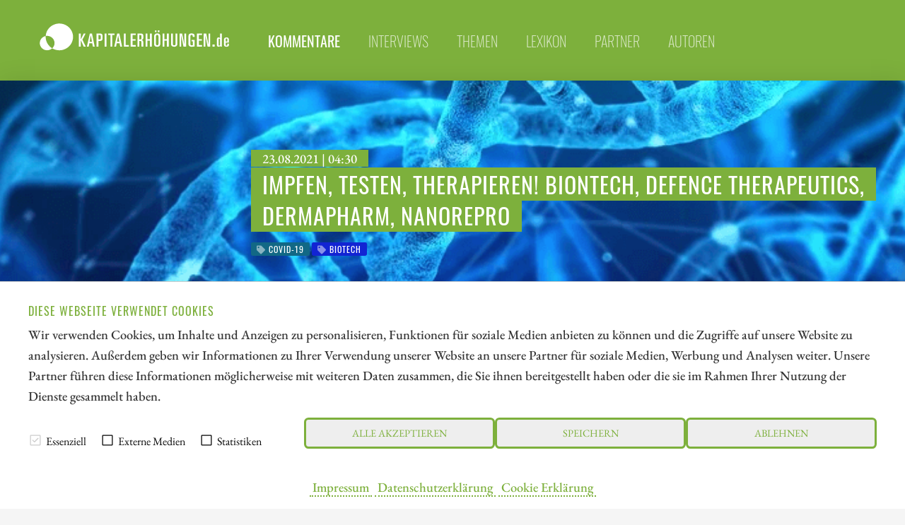

--- FILE ---
content_type: text/html; charset=UTF-8
request_url: https://www.kapitalerhoehungen.de/kommentare/impfen-testen-therapieren-biontech-defence-therapeutics-dermapharm-nanorepro
body_size: 14302
content:




<!doctype html>
<html class="no-js" lang="de">
<head>
    <meta charset="utf-8" />
    <meta http-equiv="x-ua-compatible" content="ie=edge">
    <meta name="viewport" content="width=device-width, initial-scale=1.0" />
    <meta name="robots" content="max-image-preview:large">
  
    <title>Impfen, Testen, Therapieren! BioNTech, Defence Therapeutics, Dermapharm, Nanorepro</title>

    

<script src="/assets/build/runtime.js"></script>
<link rel="stylesheet" href="/assets/build/apaton-ke.css">
<script src="/assets/build/apaton-ke.js"></script>


<script type="text/javascript">
    if (
        /Safari/.test(navigator.userAgent)
        && !/Chrome/.test(navigator.userAgent)
        && (('ontouchstart' in window) || window.DocumentTouch && document instanceof DocumentTo)
    ){
        var head  = document.getElementsByTagName('head')[0];
        var link  = document.createElement('link');
        link.rel  = 'stylesheet';
        link.type = 'text/css';
        link.href = '/assets/default/css/safari-ios.css';
        head.appendChild(link);
    }

    
</script>
    
<link rel="apple-touch-icon" sizes="57x57" href="/assets/favicons/apple-touch-icon-57x57.png">
<link rel="apple-touch-icon" sizes="60x60" href="/assets/favicons/apple-touch-icon-60x60.png">
<link rel="apple-touch-icon" sizes="72x72" href="/assets/favicons/apple-touch-icon-72x72.png">
<link rel="apple-touch-icon" sizes="76x76" href="/assets/favicons/apple-touch-icon-76x76.png">
<link rel="apple-touch-icon" sizes="114x114" href="/assets/favicons/apple-touch-icon-114x114.png">
<link rel="apple-touch-icon" sizes="120x120" href="/assets/favicons/apple-touch-icon-120x120.png">
<link rel="apple-touch-icon" sizes="144x144" href="/assets/favicons/apple-touch-icon-144x144.png">
<link rel="apple-touch-icon" sizes="152x152" href="/assets/favicons/apple-touch-icon-152x152.png">
<link rel="apple-touch-icon" sizes="180x180" href="/assets/favicons/apple-touch-icon-180x180.png">

<link rel="icon" type="image/png" sizes="192x192"  href="/assets/favicons/android-icon-192x192.png">
<link rel="icon" type="image/png" sizes="32x32" href="/assets/favicons/favicon-32x32.png">
<link rel="icon" type="image/png" sizes="96x96" href="/assets/favicons/favicon-96x96.png">
<link rel="icon" type="image/png" sizes="16x16" href="/assets/favicons/favicon-16x16.png">

<meta name="msapplication-TileColor" content="#ffffff">
<meta name="msapplication-TileImage" content="/assets/favicons/mstile-310x310.png">

<meta name="theme-color" content="#ffffff">    
    
            <meta name="robots" content="index, follow">
    
            <meta name="description" content="Die Impfquote in Deutschland mit vollständiger Zweitimpfung liegt nun bei knapp 59%. Eigentlich war das Gesundheitsministerium für den Spätsommer von einer 70-80%-Quote ausgegangen. Nun ist es anders gekommen. Der Herbst in Deutschland wird dann wohl auch unter veränderten Rahmenbedingungen ablaufen. Die vielen Reiseheimkehrer haben sich schon seit Anfang August einem Test an der Einreisegrenze zu Deutschland zu unterziehen. Vermutlich werden die Infektionszahlen auch wieder ansteigen, was für das gesellschaftliche Leben wieder verpflichtende Tests vorschreibt. Impfen und Testen bleiben also weiterhin Dauerthemen für die Kapitalmärkte." />
        
    <meta property="og:type"        content="website" />
    <meta property="og:site_name"   content="kapitalerhoehungen.de" />
    <meta property="og:title"       content="Impfen, Testen, Therapieren! BioNTech, Defence Therapeutics, Dermapharm, Nanorepro">
    <meta property="og:url"         content="https://www.kapitalerhoehungen.de/kommentare/impfen-testen-therapieren-biontech-defence-therapeutics-dermapharm-nanorepro" />
    <meta property="og:description" content="Die Impfquote in Deutschland mit vollständiger Zweitimpfung liegt nun bei knapp 59%. Eigentlich war das Gesundheitsministerium für den Spätsommer von einer 70-80%-Quote ausgegangen. Nun ist es anders gekommen. Der Herbst in Deutschland wird dann wohl auch unter veränderten Rahmenbedingungen ablaufen. Die vielen Reiseheimkehrer haben sich schon seit Anfang August einem Test an der Einreisegrenze zu Deutschland zu unterziehen. Vermutlich werden die Infektionszahlen auch wieder ansteigen, was für das gesellschaftliche Leben wieder verpflichtende Tests vorschreibt. Impfen und Testen bleiben also weiterhin Dauerthemen für die Kapitalmärkte.">

    <link href="https://www.kapitalerhoehungen.de/media/plugins/schokoladenseite/kirby-cookie-plugin/css/cookiebar.css" rel="stylesheet">
    
            <meta property="og:image" content="https://www.kapitalerhoehungen.de/media/pages/kommentare/impfen-testen-therapieren-biontech-defence-therapeutics-dermapharm-nanorepro/f78bd8e0da-1752756044/helix-covid-defence.png">
    
            
        
    <script data-nscript="beforeInteractive">
        function getCookie(key) {
            var keyValue = document.cookie.match('(^|;) ?' + key + '=([^;]*)(;|$)');
            return keyValue ? keyValue[2] : null;
        }
        if (getCookie('schokocookies') != null) {
            document.documentElement.setAttribute('data-cookie', 'no')
        }
    </script>
</head>
<body id="top" name="top">

<script>
		

	var cookiebarConfig = {
		domain: 'kapitalerhoehungen.de',
		cookieGroups: {
							media: {
					cookies: {
												googleMaps: {
							activateLabel: 'Karte aktivieren!*',
							activateText: '*Indem Sie auf den Button klicken, aktivieren Sie die Karte. Durch das Aktivieren der Karte wird eine Verbindung zu Google hergestellt und personenbezogene Daten übermittelt. Außerdem werden Cookies gespeichert. Weitere Informationen in unserem <a href="https://www.kapitalerhoehungen.de/datenschutz">Datenschutzerklärung</a>.',
						},
																		youtube: {
							activateLabel: 'Video aktivieren!*',
							activateText: '*Durch Anklicken aktivieren Sie das YouTube-Video. Dadurch können evtl. personenbezogene Daten an Google weitergeleitet werden. Außerdem werden Cookies gespeichert. Weitere Informationen in unserem <a href="https://www.kapitalerhoehungen.de/datenschutz">Datenschutzerklärung</a>.',
						},
											}
				},
										statistic: {
					cookies: {
													analytics: {
								gaProperty: 'G-0XBHQGL6KF',
							}
																	}
				}
					}
	}
</script>

<div id="cookieChoiceInfo" aria-hidden="true">
	<div class="row">
		<div class="row-intro">
			<h2>DIESE WEBSEITE VERWENDET COOKIES</h2>
			<p>Wir verwenden Cookies, um Inhalte und Anzeigen zu personalisieren, Funktionen für soziale Medien anbieten zu können und die Zugriffe auf unsere Website zu analysieren. Außerdem geben wir Informationen zu Ihrer Verwendung unserer Website an unsere Partner für soziale Medien, Werbung und Analysen weiter. Unsere Partner führen diese Informationen möglicherweise mit weiteren Daten zusammen, die Sie ihnen bereitgestellt haben oder die sie im Rahmen Ihrer Nutzung der Dienste gesammelt haben.</p>
		</div>
		<div class="row-selection">
			<div class="col-checkboxes">
				<span class="cookie-checkbox "><i role="checkbox" aria-checked="true" aria-label="Essenziell (nicht abwählbar)" tabindex="0" class="icon-checkbox icon-checkbox-selected icon-checkbox-disabled" data-cookieselection="system"></i>Essenziell</span>
									<span class="cookie-checkbox "><i role="checkbox" aria-checked="false" aria-label="Externe Medien" tabindex="0" class="icon-checkbox" data-cookieselection="media"></i>Externe Medien</span>
													<span class="cookie-checkbox "><i role="checkbox" aria-checked="false" aria-label="Statistiken" tabindex="0" class="icon-checkbox" data-cookieselection="statistic"></i>Statistiken</span>
							</div>
			<div class="col-buttons">
				<div class="col-btn-all">
					<button class="btn-secondary cookie-btn cookie-btn-all" data-cookieselection="system,media,statistic">Alle akzeptieren</a>
				</div>
				<div class="col-btn-save">
					<button class="btn-secondary cookie-btn cookie-btn-save" data-cookieselection="system">Speichern</a>
				</div>
				<div class="col-btn-close">
					<button class="btn-secondary cookie-btn cookie-btn-close" data-cookieselection="system">Ablehnen</a>
				</div>
			</div>
		</div>
		<div class="row-links">
			<div class="mobile-grid-100 text-center">
				<p>
											<a href="https://www.kapitalerhoehungen.de/impressum">Impressum</a>
																<a href="https://www.kapitalerhoehungen.de/datenschutz">Datenschutzerklärung</a>
																<a href="https://www.kapitalerhoehungen.de/cookie-erklaerung">Cookie Erklärung</a>
									</p>
			</div>
		</div>
	</div>
</div>

<div class="off-canvas-wrapper">
    <div class="mobile-nav off-canvas position-right" id="offCanvasTop1" data-off-canvas>

        <p class="text-right">
            <a data-close href="#">Menü schließen <i aria-label="Close menu" class="fas fa-times-circle"></i></a>
        </p>

        <hr />

        <ul class="main-nav">
            
	<li class="active">
	    <a href="https://www.kapitalerhoehungen.de/kommentare">Kommentare</a>
	</li>
	<li >
	    <a href="https://www.kapitalerhoehungen.de/interviews">Interviews</a>
	</li>
	<li >
	    <a href="https://www.kapitalerhoehungen.de/themen">Themen</a>
	</li>
	<li >
	    <a href="https://www.kapitalerhoehungen.de/lexikon">Lexikon</a>
	</li>
	<li >
	    <a href="https://www.kapitalerhoehungen.de/partner">Partner</a>
	</li>
	<li >
	    <a href="https://www.kapitalerhoehungen.de/autoren">Autoren</a>
	</li>
        </ul>

        <hr />

        <ul>
            
<li><a href="/impressum">Impressum</a></li>
<li><a href="/datenschutz">Datenschutz</a></li>
<li><a href="/interessenskonflikt-risikohinweis">Interessenskonflikt & Risikohinweis</a></li>
<li><a href="/nutzungsbedingungen">Nutzungsbedingungen</a></li>        </ul>

        <hr />

    </div>

    <div class="off-canvas-content" data-off-canvas-content>
        <header>
            <div class="row">
                <div class="columns small-6 medium-4 large-3">
                    <a class="simple" href="/"><img src="/assets/img/logo.svg" alt="kapitalerhoehungen.de Logo" /></a>
                </div>

                <div class="columns large-9 show-for-large">
                    <ul class="main-nav ">
                        
	<li class="active">
	    <a href="https://www.kapitalerhoehungen.de/kommentare">Kommentare</a>
	</li>
	<li >
	    <a href="https://www.kapitalerhoehungen.de/interviews">Interviews</a>
	</li>
	<li >
	    <a href="https://www.kapitalerhoehungen.de/themen">Themen</a>
	</li>
	<li >
	    <a href="https://www.kapitalerhoehungen.de/lexikon">Lexikon</a>
	</li>
	<li >
	    <a href="https://www.kapitalerhoehungen.de/partner">Partner</a>
	</li>
	<li >
	    <a href="https://www.kapitalerhoehungen.de/autoren">Autoren</a>
	</li>
                    </ul>
                    &nbsp;
                </div>

                <div class="columns small-6 medium-8 hide-for-large text-right">
                    <i class="fas fa-2x fa-bars" data-toggle="offCanvasTop1"></i>
                </div>

            </div>
        </header>
<main>

	<article>
        <div class="motive" style="background-image: url('https://www.kapitalerhoehungen.de/media/pages/kommentare/impfen-testen-therapieren-biontech-defence-therapeutics-dermapharm-nanorepro/f78bd8e0da-1752756044/helix-covid-defence-1920x-q80.png')">
			<section>
	    		<div class="row">
	        		<div class="columns large-9 large-offset-3">
	        			<p class="interview_with">23.08.2021 | 04:30</p>
	            		<div style="padding: 0 0 1rem 1rem;">
	            			<h1>
																	Impfen, Testen, Therapieren! BioNTech, Defence Therapeutics, Dermapharm, Nanorepro															</h1>
	            		</div>
	            		
	            		
<ul class="tags">
    	<li class="covid-19" style="background-color: #126885; ">
  		<i class="fa fa-tag" aria-hidden="true"></i> Covid-19  	</li>
    	<li class="biotech" style="background-color: #1224d3; ">
  		<i class="fa fa-tag" aria-hidden="true"></i> Biotech  	</li>
  </ul>	            		
	            	</div>
	            </div>
	        </section>
	    </div>

        
    <div class="c1" style="margin: 0; font-size: 0.75rem; padding: 0.2rem 0 0 0;">
        <div class="row">
            <div class="columns text-right">
                Bildquelle:
                pixabay.com            </div>
        </div>
    </div>

	    <section class="c2" id="newsletterPre">
            <div class="row">
    			<div class="columns large-offset-3 large-9">

											<p>Die Impfquote in Deutschland mit vollständiger Zweitimpfung liegt nun bei knapp 59%. Eigentlich war das Gesundheitsministerium für den Spätsommer von einer 70-80%-Quote ausgegangen. Nun ist es anders gekommen. Der Herbst in Deutschland wird dann wohl auch unter veränderten Rahmenbedingungen ablaufen. Die vielen Reiseheimkehrer haben sich schon seit Anfang August einem Test an der Einreisegrenze zu Deutschland zu unterziehen. Vermutlich werden die Infektionszahlen auch wieder ansteigen, was für das gesellschaftliche Leben wieder verpflichtende Tests vorschreibt. Impfen und Testen bleiben also weiterhin Dauerthemen für die Kapitalmärkte.</p>					   					

   					<p class="date">
					   	<i class="fas fa-clock"></i>
						Lesezeit: ca.						<strong>4 Min.</strong>
						
            			| <i class="fa fa-user-circle" aria-hidden="true"></i>
						Autor:

            			 
					        
                                                            <a href="https://www.kapitalerhoehungen.de/autoren/andre-will-laudien">André Will-Laudien</a>
                            					    
						<br /> ISIN:
																										DEFENCE THERAPEUTICS INC | CA24463V1013													,							BIONTECH SE SPON. ADRS 1 | US09075V1026													,							DERMAPHARM HLDG INH O.N. | DE000A2GS5D8													,							NANOREPRO AG | DE0006577109						
            		</p>
    			</div>
    		</div>
    	</section>

        			<style type="text/css">#newsletterPre { margin-bottom: 0; }</style>
            <section class="c1">
                <div class="row">
                    <div class="columns large-9 large-offset-3 end">     
                        <p>Hole Dir die spannenden Kommentare direkt als Newsletter per E-Mail.</p>
                        <p>
							<a class="shadow" style="border-color: #fff; color: #fff; font-family: 'Oswald'; text-transform: uppercase; letter-spacing: 1px; border: 3px solid #fff; border-radius: 0.4rem; padding: 0.5rem 1rem;" href="/newsletter" style="text-decoration: underline;">
								<i class="fa fa-envelope" aria-hidden="true"></i> Jetzt kostenlos abonnieren							</a>
						</p>
                    </div>
                </div>
            </section>
        
		<section>
		    <div class="row">
		        <div class="columns large-9 large-offset-3 end">
					<h2>Inhaltsverzeichnis:</h2>
		            <div class="toc">
                        <ul data-toc="#mainContent" data-toc-headings="h2,h3,h4"></ul>
                    </div>
		        </div>
		    </div>

		    <hr />

		    <div class="row">

		        <div class="columns large-3">
		        	
	<div class="quote shadow ">
		<div class="row collapse">
			
							<div class="columns small-3 medium-2 large-12 text-center">
					<img class="face face-small" src="https://www.kapitalerhoehungen.de/media/pages/interviews/interview-cardiol-therapeutics-wir-haben-gleich-zwei-potenzielle-blockbuster-im-portfolio/4a611bb3f8-1752756046/david-elsley-headshot-1000x1000-colour-54x54-crop-q85.jpg" alt="David Elsley, CEO, Cardiol Therapeutics" title="David Elsley, CEO, Cardiol Therapeutics" />
				</div>
						
			<div class="columns small-9 medium-10 large-12">
				<blockquote>
					"[...] Wir glauben, dass diese Erkenntnisse von großem Nutzen für den Schutz von Risikopatienten sein könnten [...]"
					<cite>
						David Elsley,
						CEO,
						Cardiol Therapeutics					</cite>
				</blockquote>

									<p>
						<i class="fa fa-arrow-circle-right" aria-hidden="true"></i>
						<a href="https://www.kapitalerhoehungen.de/interviews/interview-cardiol-therapeutics-wir-haben-gleich-zwei-potenzielle-blockbuster-im-portfolio">Zum Interview</a>
					</p>
							</div>
		</div>
	</div>
	
                    &nbsp;
                    <div class="show-for-large">
                        <p class="text-center">Der Autor</p>
                        
						    <div class="text-center">
        <div class="text-center">
    <a class="simple" href="https://www.kapitalerhoehungen.de/autoren/andre-will-laudien">
        <img class="face" src="https://www.kapitalerhoehungen.de/media/pages/autoren/andre-will-laudien/58af5709f3-1752756046/andre-will-laudien-118x118-crop-q80.png" alt="Andr&eacute; Will-Laudien" title="Andr&eacute; Will-Laudien" />

    </a>
</div>    </div>

<h2 class="text-center">
    <a title="André Will-Laudien" href="https://www.kapitalerhoehungen.de/autoren/andre-will-laudien">André Will-Laudien</a>
</h2>

<p><p>Der gebürtige Münchner studierte zuerst Volkswirtschaftslehre und diplomierte 1995 in Betriebswirtschaftslehre an der Ludwig-Maximilians-Universität. Da er sich schon sehr frühzeitig mit der Börse beschäftigte, verfügt er heute über mehr als 30 Jahre Erfahrung an den Kapitalmärkten.</p></p>

<p><a title="André Will-Laudien" href="https://www.kapitalerhoehungen.de/autoren/andre-will-laudien">Mehr zum Autor</a></p>

<hr class="show-for-small-only" />
						
<hr />

<h2 class="text-center">Tag-Cloud</h2>


<ul class="tags">
                    <li>
        <a href="/kommentare/tag:Evotec"><i class="fa fa-tag" aria-hidden="true"></i> Evotec</a>
    </li>
                <li>
        <a href="/kommentare/tag:A.H.T.+Syngas+Technology"><i class="fa fa-tag" aria-hidden="true"></i> A.H.T. Syngas Technology</a>
    </li>
                <li>
        <a href="/kommentare/tag:Deutsche+Telekom"><i class="fa fa-tag" aria-hidden="true"></i> Deutsche Telekom</a>
    </li>
                <li>
        <a href="/kommentare/tag:Biotech"><i class="fa fa-tag" aria-hidden="true"></i> Biotech</a>
    </li>
                <li>
        <a href="/kommentare/tag:Kooperationen"><i class="fa fa-tag" aria-hidden="true"></i> Kooperationen</a>
    </li>
                <li>
        <a href="/kommentare/tag:Synthesegas"><i class="fa fa-tag" aria-hidden="true"></i> Synthesegas</a>
    </li>
                <li>
        <a href="/kommentare/tag:Contracting-Modell"><i class="fa fa-tag" aria-hidden="true"></i> Contracting-Modell</a>
    </li>
                <li>
        <a href="/kommentare/tag:Dekarbonisierung"><i class="fa fa-tag" aria-hidden="true"></i> Dekarbonisierung</a>
    </li>
                <li>
        <a href="/kommentare/tag:digitale+Netze"><i class="fa fa-tag" aria-hidden="true"></i> digitale Netze</a>
    </li>
                <li>
        <a href="/kommentare/tag:Dividende"><i class="fa fa-tag" aria-hidden="true"></i> Dividende</a>
    </li>
                <li>
        <a href="/kommentare/tag:Gold"><i class="fa fa-tag" aria-hidden="true"></i> Gold</a>
    </li>
                <li>
        <a href="/kommentare/tag:Silber"><i class="fa fa-tag" aria-hidden="true"></i> Silber</a>
    </li>
                <li>
        <a href="/kommentare/tag:Gold+und+Silber"><i class="fa fa-tag" aria-hidden="true"></i> Gold und Silber</a>
    </li>
                <li>
        <a href="/kommentare/tag:Basismetalle"><i class="fa fa-tag" aria-hidden="true"></i> Basismetalle</a>
    </li>
                <li>
        <a href="/kommentare/tag:kritische+Rohstoffe"><i class="fa fa-tag" aria-hidden="true"></i> kritische Rohstoffe</a>
    </li>
                <li>
        <a href="/kommentare/tag:Royalties"><i class="fa fa-tag" aria-hidden="true"></i> Royalties</a>
    </li>
                <li>
        <a href="/kommentare/tag:Beteiligungsgesellschaft"><i class="fa fa-tag" aria-hidden="true"></i> Beteiligungsgesellschaft</a>
    </li>
                <li>
        <a href="/kommentare/tag:Polymetalle"><i class="fa fa-tag" aria-hidden="true"></i> Polymetalle</a>
    </li>
                <li>
        <a href="/kommentare/tag:Metallurgische+Pr%C3%BCfung"><i class="fa fa-tag" aria-hidden="true"></i> Metallurgische Prüfung</a>
    </li>
                <li>
        <a href="/kommentare/tag:Kupfer"><i class="fa fa-tag" aria-hidden="true"></i> Kupfer</a>
    </li>
            </ul>

						<hr />

<h2 class="text-center">Aktien-Cloud</h2>


<ul class="tags">
                        <li>
        <a href="/kommentare/isin:DE0005664809"><i class="fa fa-tag" aria-hidden="true"></i>
            EVOTEC SE INH O.N.        </a>
    </li>
                    <li>
        <a href="/kommentare/isin:NL0010872388"><i class="fa fa-tag" aria-hidden="true"></i>
            A.H.T. SYNGAS TECH. EO 1        </a>
    </li>
                    <li>
        <a href="/kommentare/isin:DE0005557508"><i class="fa fa-tag" aria-hidden="true"></i>
            DT.TELEKOM AG NA        </a>
    </li>
                    <li>
        <a href="/kommentare/isin:CA3799005093"><i class="fa fa-tag" aria-hidden="true"></i>
            GLOBEX MINING ENTPRS INC.        </a>
    </li>
                    <li>
        <a href="/kommentare/isin:DE000A2NB650"><i class="fa fa-tag" aria-hidden="true"></i>
            MUTARES KGAA NA O.N.        </a>
    </li>
                    <li>
        <a href="/kommentare/isin:CA06849F1080"><i class="fa fa-tag" aria-hidden="true"></i>
            BARRICK MINING CORPORATION        </a>
    </li>
                    <li>
        <a href="/kommentare/isin:CA73929R1055"><i class="fa fa-tag" aria-hidden="true"></i>
            POWER METALLIC MINES INC.        </a>
    </li>
                    <li>
        <a href="/kommentare/isin:DE0007100000"><i class="fa fa-tag" aria-hidden="true"></i>
            MERCEDES-BENZ GROUP AG        </a>
    </li>
                    <li>
        <a href="/kommentare/isin:US3453708600"><i class="fa fa-tag" aria-hidden="true"></i>
            FORD MOTOR DL-_01        </a>
    </li>
                    <li>
        <a href="/kommentare/isin:CA62908A1003"><i class="fa fa-tag" aria-hidden="true"></i>
            NEO BATTERY MATERIALS LTD        </a>
    </li>
                    <li>
        <a href="/kommentare/isin:CNE100000296"><i class="fa fa-tag" aria-hidden="true"></i>
            BYD CO. LTD H YC 1        </a>
    </li>
                    <li>
        <a href="/kommentare/isin:DE0007664005"><i class="fa fa-tag" aria-hidden="true"></i>
            VOLKSWAGEN AG ST O.N.        </a>
    </li>
                    <li>
        <a href="/kommentare/isin:DE0007664039"><i class="fa fa-tag" aria-hidden="true"></i>
            VOLKSWAGEN AG VZO O.N.        </a>
    </li>
                    <li>
        <a href="/kommentare/isin:DE0005140008"><i class="fa fa-tag" aria-hidden="true"></i>
            DEUTSCHE BANK AG NA O.N.        </a>
    </li>
                    <li>
        <a href="/kommentare/isin:DE000A40ET88"><i class="fa fa-tag" aria-hidden="true"></i>
            FINEXITY AG        </a>
    </li>
                    <li>
        <a href="/kommentare/isin:US19260Q1076"><i class="fa fa-tag" aria-hidden="true"></i>
            Coinbase        </a>
    </li>
                    <li>
        <a href="/kommentare/isin:CA8283344098"><i class="fa fa-tag" aria-hidden="true"></i>
            SILVER VIPER MINER. CORP.        </a>
    </li>
                    <li>
        <a href="/kommentare/isin:CA15957L1040"><i class="fa fa-tag" aria-hidden="true"></i>
            CHAR Technologies Ltd.        </a>
    </li>
                    <li>
        <a href="/kommentare/isin:ZAE000259701"><i class="fa fa-tag" aria-hidden="true"></i>
            SIBANYE STILLWATER LTD.        </a>
    </li>
                    <li>
        <a href="/kommentare/isin:DE000ENER6Y0"><i class="fa fa-tag" aria-hidden="true"></i>
            SIEMENS ENERGY AG NA O.N.        </a>
    </li>
            </ul>                    </div>
		        </div>

		        <div class="columns large-9 end">     
		            
		            <div class="content" id="mainContent">
		            	
<!--						--><!--							--><!--						-->
						<div class="show-for-large" style="margin-bottom: 1rem;">
							
<section>
    <div class="row collapse">
        <div class="smIconsWrap">

            <a  class="tg"
                target="_blank"
                rel="noopener"
                href="https://t.me/kapitalerhoehungen">
                <i class="fab fa-telegram"></i>
            </a>

            <a  class="tw"
                target="_blank"
                rel="noopener"
                href="http://twitter.com/share?text=Impfen%2C%20Testen%2C%20Therapieren%21%20BioNTech%2C%20Defence%20Therapeutics%2C%20Dermapharm%2C%20Nanorepro&url=https%3A%2F%2Fwww.kapitalerhoehungen.de%2Fkommentare%2Fimpfen-testen-therapieren-biontech-defence-therapeutics-dermapharm-nanorepro&hashtags=Covid-19%2CBiotech">
                <i class="fab fa-twitter"></i>
            </a>

            <a  class="fb"
                target="_blank"
                rel="noopener"
                href="http://www.facebook.com/sharer.php?u=https%3A%2F%2Fwww.kapitalerhoehungen.de%2Fkommentare%2Fimpfen-testen-therapieren-biontech-defence-therapeutics-dermapharm-nanorepro">
                <i class="fab fa-facebook"></i>
            </a>

            <a  class="wa"
                href="whatsapp://send?text=https%3A%2F%2Fwww.kapitalerhoehungen.de%2Fkommentare%2Fimpfen-testen-therapieren-biontech-defence-therapeutics-dermapharm-nanorepro?utm_source=whatsapp&amp;utm_medium=sharebutton&amp;utm_campaign=whatsapp">
                <i class="fab fa-whatsapp"></i>
            </a>

            <a  class="rd"
                target="_blank"
                rel="noopener"
                href="http://www.reddit.com/submit?title=Impfen%2C%20Testen%2C%20Therapieren%21%20BioNTech%2C%20Defence%20Therapeutics%2C%20Dermapharm%2C%20Nanorepro&url=https%3A%2F%2Fwww.kapitalerhoehungen.de%2Fkommentare%2Fimpfen-testen-therapieren-biontech-defence-therapeutics-dermapharm-nanorepro&hashtags=Covid-19%2CBiotech">
                <i class="fab fa-reddit-alien"></i>
            </a>

            <a  class="ln"
                target="_blank"
                rel="noopener"
                href="https://www.linkedin.com/shareArticle?mini=true&url=https%3A%2F%2Fwww.kapitalerhoehungen.de%2Fkommentare%2Fimpfen-testen-therapieren-biontech-defence-therapeutics-dermapharm-nanorepro&summary=Impfen%2C+Testen%2C+Therapieren%21+BioNTech%2C+Defence+Therapeutics%2C+Dermapharm%2C+Nanorepro">
                <i class="fab fa-linkedin-in"></i>
            </a>

            <a  class="xi"
                target="_blank"
                rel="noopener"
                href="https://www.xing.com/spi/shares/new?url=https%3A%2F%2Fwww.kapitalerhoehungen.de%2Fkommentare%2Fimpfen-testen-therapieren-biontech-defence-therapeutics-dermapharm-nanorepro">
                <i class="fab fa-xing"></i>
            </a>

            <a  class="po"
                target="_blank"
                rel="noopener"
                href="https://widgets.getpocket.com/v1/popup?url=https%3A%2F%2Fwww.kapitalerhoehungen.de%2Fkommentare%2Fimpfen-testen-therapieren-biontech-defence-therapeutics-dermapharm-nanorepro">
                <i class="fab fa-get-pocket"></i>
            </a>

            <a  class="ml"
                target="_blank"
                href="mailto:?subject=Impfen%2C%20Testen%2C%20Therapieren%21%20BioNTech%2C%20Defence%20Therapeutics%2C%20Dermapharm%2C%20Nanorepro&amp;body=https://www.kapitalerhoehungen.de/kommentare/impfen-testen-therapieren-biontech-defence-therapeutics-dermapharm-nanorepro">
                <i class="fas fa-envelope"></i>
            </a>


            <a  class="rs show-for-large"
                target="_blank"
                href="./rss">
                <i class="fas fa-rss"></i>
            </a>

            <a  class="ho"
                href="/">
                <i class="fas fa-home"></i>
            </a>

        </div>


    </div>
</section>
						</div>

						<h2>BioNTech – Die ersten Gewinnmitnahmen setzen ein</h2>
<p>Die BioNTech-Aktie ist ein klarer Börsenstar seit Einführung im August 2019. <strong>Der Platzierungspreis lag bei 20 USD – letzte Woche erreichte der Kurs die 400 USD-Marke. Damit ist die Firma aus Marburg über 100 Mrd. USD wert. </strong>Großaktionäre mit über 47% sind nach wie vor die Brüder Strüngmann. Damit stehen sie in der deutschen Milliardärsliste auf Platz 1 vor den Aldi- und Lidl-Gründern.</p>
<p>Nach zweijähriger Rallye setzte im August nun eine Korrektur in der BioNTech-Aktie ein. Vom Hoch bei 463 USD ging es bis Freitag auf 348 USD nach unten. Kein Beinbruch, aber die Anleger zeigen auf dieser Basis scheinbar Nervosität, zumal sich die Meldungen über mögliche weitere Nebenwirkungen häufen und die Impfbereitschaft in der Bevölkerung sinkt. Insgesamt kein Beinbruch für den Marktführer, wie wir finden. <strong>Sichern sie ihre Gewinne mit einem Stop bei 320 USD ab und bleiben sie investiert.</strong></p>
<h2>Seit 2020 ist auch Dermapharm an Bord</h2>
<p><strong>Mit der Produktion des Corona-Impfstoffes von BioNTech und dem US-Partner Pfizer leistet auch die Dermapharm Holding SE einen wichtigen Beitrag im Kampf gegen die Corona-Pandemie. </strong>Man möchte auch bei der Entwicklung eines COVID-Medikaments dabei sein. Zu diesem Zweck hat sich Dermapharm an einem aussichtsreichen Player beteiligt. Im Rahmen einer Kapitalerhöhung erwirbt man 24,9% der Anteile an der CORAT Therapeutics GmbH. Das Unternehmen wurde erst im Mai 2020 ins Leben gerufen und verfügt dem Vernehmen nach über einige Patente von Antikörpern zur Behandlung von humanen Infektionserkrankungen. Der Kurs von Dermapharm hat auf die positiven Nachrichten schon ordentlich reagiert und stieg seit Mitte 2020 um 66% auf zuletzt 76 EUR. Damit erreicht die Kapitalisierung auch hier schon stattliche 4 Mrd. EUR. <strong>Der Windschatten BioNTech wirkt auch hier äußerst beflügelnd, die Aktie hat noch Potenzial.</strong></p>
<h2>Defence Therapeutics – Auswahlprozess bei AccumTM-Varianten sehr erfolgreich</h2>
<p><strong>Aber nicht nur die COVID-Bekämpfung bietet Anlegern Chancen.</strong> Die kürzlich neu vorgestellte Defence Therapeutics (DTC) aus Kanada ist ein junges Biotechnologie-Unternehmen, welches auf Basis seiner proprietären Accum-Plattform die Entwicklung der nächsten Generation von Impfstoffen und ADC-Präparaten (ADC = Antibody Drug Conjugates) vorantreibt. Letzte Woche gab es neue Meldungen zur Wirksamkeit der nach Auswahlprozess besten AccumTM-Varianten. Defence hatte hierzu 43 AccumTM-Varianten getestet, die mit einem niedrigen Konjugationsverhältnis mit T-DM1 konjugiert wurden (1-4 AccumTM pro T-DM1), um die besten Varianten für in vitro-Bewertungen zu ermitteln. Diese Untersuchungen belegen die additive Wirkung der AccumTM-Technologie und dienen als Orientierungshilfe für die Auswahl der optimalen Accum-T-DM1 in vivo-Tests an Brust- und Magenkrebsmodellen.</p>
<p><strong>Unter den 43 getesteten AccumTM-Varianten hat man die acht besten ausgewählt, um sie vom finnischen Kooperations-Partner HUS Comprehensive Cancer Center in Helsinki eingehender untersuchen zu lassen.</strong> Im Ergebnis haben die acht ausgewählten Accum-T-DM1-Konjugate die Wirksamkeit von T-DM1 um mindestens das Fünffache beim Trastuzumab- und T-DM1-resistenten HER2 positiven Brustkrebs-Zelllinienmodell namens JIMT-1 erhöhen können. Bei einer Konzentration von 1,0 ug/ml induziert T-DM1 nur ungefähr 10% der Zytotoxizität im Vergleich mit Accum-T-DM1-Varianten, welche die Zytotoxizität um 40-70 % steigern. Der finnische Partner wird auch einen direkten Vergleich mit dem neuen ADC Enhertu(R) von AstraZeneca und Daiichi Sankyo durchführen. </p>
<p><strong>Die AccumTM-Plattform wurde von Defence entwickelt und in vitro getestet</strong>, um die intrazelluläre Wirkstoffverabreichung bei zahlreichen ADCs, die von der US-Gesundheitsbehörde FDA zugelassen wurden oder sich in der Entwicklungsphase befinden, zu verstärken. Diesbezüglich hat Defence ein neues Studienprojekt gestartet, bei dem die AccumTM-Varianten beim kürzlich entwickelten ADC Enhertu(R) (fam-trastuzumab-deruxtecan-nxki) von AstraZeneca und Daiichi Sankyo getestet werden. Das wissenschaftliche Team von Defence geht davon aus, dass AccumTM den Transport des Deruxtecan zum Zellkern verbessern und folglich die Wirksamkeit des ADC signifikant verstärken wird. Deruxtecan ist ein Inhibitor, welcher gezielt auf das Zellkernprotein Topoisomerase I wirkt.</p>
<p><strong>Defence Therapeutics schreitet schnell fort, die Pipeline ist überaus vielversprechend. </strong>Der globale Markt für Immuntherapie erreicht in 2021 ein Volumen von über 100 Mrd. USD. Sollte es DTC gelingen, ein innovatives Produkt auf den Markt zu bringen, könnte schon 2022 eine Bewertungs-Vervielfachung eintreten. <strong>Man sollte die ersten Bestände jetzt aufbauen.</strong></p>
<h2>Nanorepro – Zurück in den Fokus gerückt</h2>
<p><strong>Die Aktie des Marburger Test-Spezialisten Nanorepro steht seit einigen Tagen wieder im Fokus. </strong>Der Grund liegt sicher an der Ankündigung einiger Landesregierungen, die Urlaubsrückkehrer zu einem Test zu verpflichten, um eingeschleppte COVID-Infektionen schnellstmöglich zu erkennen. Die generelle Einführung der 3G-Regel für gesellschaftliche Veranstaltungen, Restaurant- und Stadionbesuche würde zu einem riesigen Bedarf an schnellen Tests führen. </p>
<p>Zuletzt hatte Nanorepro gemeldet, dass man die endgültige Zulassung für zwei SARS-CoV-2-Antigen-Schnelltests für den Laien erhalten habe. Sowohl der Antigen-Schnelltest, als auch der Test für zu Hause, können nun mit der CE-Markierung europaweit vermarktet werden. Laut Aussagen des Managements sind für 2021 durchaus 250 Mio. EUR Umsatz drin, auch die 400 Mio. EUR sind als Eventualereignis schon gefallen. Die Kasse soll aus den letzten Test-Verkäufen bereits mit über 80 Mio. EUR gefüllt sein. Bei einem Kurs von 8 EUR liegt die Marktkapitalisierung mit 120 Mio. EUR nur leicht über dem Cashwert der Aktie. Vor 6 Wochen war die Aktie noch unter 6 EUR zu haben, das Hoch lag im März bei über 22 EUR. <strong>Nanorepro ist eine heiße Revival-Spekulation für den Spätsommer.</strong></p>
<hr />
<p><strong>Die hier vorgestellten Biotech-Unternehmen adressieren den Bereich Immunisierung und Humantherapie im Zusammenhang mit COVID-19. Der Kurse sind bereits sehr stark gestiegen, bieten aber durchaus noch Potenzial. Defence Therapeutics entwickelt eine aussichtsreiche Plattform, die auch bei Krebs wirksam sein könnte. Wer hier Erfolge erzielen kann, schafft erhebliches Aktionärsvermögen.</strong></p>
                        <div class="show-for-large">
							
<section>
    <div class="row collapse">
        <div class="smIconsWrap">

            <a  class="tg"
                target="_blank"
                rel="noopener"
                href="https://t.me/kapitalerhoehungen">
                <i class="fab fa-telegram"></i>
            </a>

            <a  class="tw"
                target="_blank"
                rel="noopener"
                href="http://twitter.com/share?text=Impfen%2C%20Testen%2C%20Therapieren%21%20BioNTech%2C%20Defence%20Therapeutics%2C%20Dermapharm%2C%20Nanorepro&url=https%3A%2F%2Fwww.kapitalerhoehungen.de%2Fkommentare%2Fimpfen-testen-therapieren-biontech-defence-therapeutics-dermapharm-nanorepro&hashtags=Covid-19%2CBiotech">
                <i class="fab fa-twitter"></i>
            </a>

            <a  class="fb"
                target="_blank"
                rel="noopener"
                href="http://www.facebook.com/sharer.php?u=https%3A%2F%2Fwww.kapitalerhoehungen.de%2Fkommentare%2Fimpfen-testen-therapieren-biontech-defence-therapeutics-dermapharm-nanorepro">
                <i class="fab fa-facebook"></i>
            </a>

            <a  class="wa"
                href="whatsapp://send?text=https%3A%2F%2Fwww.kapitalerhoehungen.de%2Fkommentare%2Fimpfen-testen-therapieren-biontech-defence-therapeutics-dermapharm-nanorepro?utm_source=whatsapp&amp;utm_medium=sharebutton&amp;utm_campaign=whatsapp">
                <i class="fab fa-whatsapp"></i>
            </a>

            <a  class="rd"
                target="_blank"
                rel="noopener"
                href="http://www.reddit.com/submit?title=Impfen%2C%20Testen%2C%20Therapieren%21%20BioNTech%2C%20Defence%20Therapeutics%2C%20Dermapharm%2C%20Nanorepro&url=https%3A%2F%2Fwww.kapitalerhoehungen.de%2Fkommentare%2Fimpfen-testen-therapieren-biontech-defence-therapeutics-dermapharm-nanorepro&hashtags=Covid-19%2CBiotech">
                <i class="fab fa-reddit-alien"></i>
            </a>

            <a  class="ln"
                target="_blank"
                rel="noopener"
                href="https://www.linkedin.com/shareArticle?mini=true&url=https%3A%2F%2Fwww.kapitalerhoehungen.de%2Fkommentare%2Fimpfen-testen-therapieren-biontech-defence-therapeutics-dermapharm-nanorepro&summary=Impfen%2C+Testen%2C+Therapieren%21+BioNTech%2C+Defence+Therapeutics%2C+Dermapharm%2C+Nanorepro">
                <i class="fab fa-linkedin-in"></i>
            </a>

            <a  class="xi"
                target="_blank"
                rel="noopener"
                href="https://www.xing.com/spi/shares/new?url=https%3A%2F%2Fwww.kapitalerhoehungen.de%2Fkommentare%2Fimpfen-testen-therapieren-biontech-defence-therapeutics-dermapharm-nanorepro">
                <i class="fab fa-xing"></i>
            </a>

            <a  class="po"
                target="_blank"
                rel="noopener"
                href="https://widgets.getpocket.com/v1/popup?url=https%3A%2F%2Fwww.kapitalerhoehungen.de%2Fkommentare%2Fimpfen-testen-therapieren-biontech-defence-therapeutics-dermapharm-nanorepro">
                <i class="fab fa-get-pocket"></i>
            </a>

            <a  class="ml"
                target="_blank"
                href="mailto:?subject=Impfen%2C%20Testen%2C%20Therapieren%21%20BioNTech%2C%20Defence%20Therapeutics%2C%20Dermapharm%2C%20Nanorepro&amp;body=https://www.kapitalerhoehungen.de/kommentare/impfen-testen-therapieren-biontech-defence-therapeutics-dermapharm-nanorepro">
                <i class="fas fa-envelope"></i>
            </a>


            <a  class="rs show-for-large"
                target="_blank"
                href="./rss">
                <i class="fas fa-rss"></i>
            </a>

            <a  class="ho"
                href="/">
                <i class="fas fa-home"></i>
            </a>

        </div>


    </div>
</section>
						</div>

						<div class="hide-for-large">
							<div style="position: fixed; width: 100%; bottom: 0; left: 0;">
								
<section>
    <div class="row collapse">
        <div class="smIconsWrap">

            <a  class="tg"
                target="_blank"
                rel="noopener"
                href="https://t.me/kapitalerhoehungen">
                <i class="fab fa-telegram"></i>
            </a>

            <a  class="tw"
                target="_blank"
                rel="noopener"
                href="http://twitter.com/share?text=Impfen%2C%20Testen%2C%20Therapieren%21%20BioNTech%2C%20Defence%20Therapeutics%2C%20Dermapharm%2C%20Nanorepro&url=https%3A%2F%2Fwww.kapitalerhoehungen.de%2Fkommentare%2Fimpfen-testen-therapieren-biontech-defence-therapeutics-dermapharm-nanorepro&hashtags=Covid-19%2CBiotech">
                <i class="fab fa-twitter"></i>
            </a>

            <a  class="fb"
                target="_blank"
                rel="noopener"
                href="http://www.facebook.com/sharer.php?u=https%3A%2F%2Fwww.kapitalerhoehungen.de%2Fkommentare%2Fimpfen-testen-therapieren-biontech-defence-therapeutics-dermapharm-nanorepro">
                <i class="fab fa-facebook"></i>
            </a>

            <a  class="wa"
                href="whatsapp://send?text=https%3A%2F%2Fwww.kapitalerhoehungen.de%2Fkommentare%2Fimpfen-testen-therapieren-biontech-defence-therapeutics-dermapharm-nanorepro?utm_source=whatsapp&amp;utm_medium=sharebutton&amp;utm_campaign=whatsapp">
                <i class="fab fa-whatsapp"></i>
            </a>

            <a  class="rd"
                target="_blank"
                rel="noopener"
                href="http://www.reddit.com/submit?title=Impfen%2C%20Testen%2C%20Therapieren%21%20BioNTech%2C%20Defence%20Therapeutics%2C%20Dermapharm%2C%20Nanorepro&url=https%3A%2F%2Fwww.kapitalerhoehungen.de%2Fkommentare%2Fimpfen-testen-therapieren-biontech-defence-therapeutics-dermapharm-nanorepro&hashtags=Covid-19%2CBiotech">
                <i class="fab fa-reddit-alien"></i>
            </a>

            <a  class="ln"
                target="_blank"
                rel="noopener"
                href="https://www.linkedin.com/shareArticle?mini=true&url=https%3A%2F%2Fwww.kapitalerhoehungen.de%2Fkommentare%2Fimpfen-testen-therapieren-biontech-defence-therapeutics-dermapharm-nanorepro&summary=Impfen%2C+Testen%2C+Therapieren%21+BioNTech%2C+Defence+Therapeutics%2C+Dermapharm%2C+Nanorepro">
                <i class="fab fa-linkedin-in"></i>
            </a>

            <a  class="xi"
                target="_blank"
                rel="noopener"
                href="https://www.xing.com/spi/shares/new?url=https%3A%2F%2Fwww.kapitalerhoehungen.de%2Fkommentare%2Fimpfen-testen-therapieren-biontech-defence-therapeutics-dermapharm-nanorepro">
                <i class="fab fa-xing"></i>
            </a>

            <a  class="po"
                target="_blank"
                rel="noopener"
                href="https://widgets.getpocket.com/v1/popup?url=https%3A%2F%2Fwww.kapitalerhoehungen.de%2Fkommentare%2Fimpfen-testen-therapieren-biontech-defence-therapeutics-dermapharm-nanorepro">
                <i class="fab fa-get-pocket"></i>
            </a>

            <a  class="ml"
                target="_blank"
                href="mailto:?subject=Impfen%2C%20Testen%2C%20Therapieren%21%20BioNTech%2C%20Defence%20Therapeutics%2C%20Dermapharm%2C%20Nanorepro&amp;body=https://www.kapitalerhoehungen.de/kommentare/impfen-testen-therapieren-biontech-defence-therapeutics-dermapharm-nanorepro">
                <i class="fas fa-envelope"></i>
            </a>


            <a  class="rs show-for-large"
                target="_blank"
                href="./rss">
                <i class="fas fa-rss"></i>
            </a>

            <a  class="ho"
                href="/">
                <i class="fas fa-home"></i>
            </a>

        </div>


    </div>
</section>
							</div>
						</div>
						
                    </div>

					
<hr />

<h4>Interessenskonflikt</h4>
<p>Gemäß §85 WpHG weisen wir darauf hin, dass die Apaton Finance GmbH sowie Partner, Autoren oder Mitarbeiter der Apaton Finance GmbH (nachfolgend „Relevante Personen“) ggf. künftig Aktien oder andere Finanzinstrumente der genannten Unternehmen halten oder auf steigende oder fallende Kurse setzen werden und somit ggf. künftig ein Interessenskonflikt entstehen kann. Die Relevanten Personen behalten sich dabei vor, jederzeit Aktien oder andere Finanzinstrumente des Unternehmens kaufen oder verkaufen zu können (nachfolgend jeweils als „Transaktion“ bezeichnet). Transaktionen können dabei unter Umständen den jeweiligen Kurs der Aktien oder der sonstigen Finanzinstrumente des Unternehmens beeinflussen. </p>
<p>Die Apaton Finance GmbH behält sich im Übrigen vor, künftig entgeltliche Auftragsbeziehungen mit dem Unternehmen oder mit Dritten in Bezug auf Berichte zu dem Unternehmen, über die im Rahmen des Internetangebots der Apaton Finance GmbH sowie in den sozialen Medien, auf Partnerseiten oder in Emailaussendungen berichtet wird einzugehen. Die vorstehenden Hinweise zu vorliegenden Interessenkonflikten gelten für alle Arten und Formen der Veröffentlichung, die die Apaton Finance GmbH für Veröffentlichungen zu Unternehmen nutzt. </p>
<h4>Risikohinweis</h4>
<p>Die Apaton Finance GmbH bietet Redakteuren, Agenturen und Unternehmen die Möglichkeit, Kommentare, Interviews, Zusammenfassungen, Nachrichten u. ä. auf www.kapitalerhoehungen.de zu veröffentlichen. Diese Inhalte dienen ausschließlich der Information der Leser und stellen keine Handlungsaufforderung oder Empfehlungen dar, weder explizit noch implizit sind sie als Zusicherung etwaiger Kursentwicklungen zu verstehen. Die Inhalte ersetzen keine individuelle fachkundige Anlageberatung und stellen weder ein Verkaufsangebot für die behandelte(n) Aktie(n) oder sonstigen Finanzinstrumente noch eine Aufforderung zum Kauf oder Verkauf von solchen dar. </p>
<p>Bei den Inhalten handelt es sich ausdrücklich nicht um eine Finanzanalyse, sondern um journalistische oder werbliche Texte. Leser oder Nutzer, die aufgrund der hier angebotenen Informationen Anlageentscheidungen treffen bzw. Transaktionen durchführen, handeln vollständig auf eigene Gefahr. Es kommt keine vertragliche Beziehung zwischen der der Apaton Finance GmbH und ihren Lesern oder den Nutzern ihrer Angebote zustande, da unsere Informationen sich nur auf das Unternehmen beziehen, nicht aber auf die Anlageentscheidung des Lesers oder Nutzers.</p>
<p>Der Erwerb von Finanzinstrumenten birgt hohe Risiken, die bis zum Totalverlust des eingesetzten Kapitals führen können. Die von der Apaton Finance GmbH und ihre Autoren veröffentlichten Informationen beruhen auf sorgfältiger Recherche, dennoch wird keinerlei Haftung für Vermögensschäden oder eine inhaltliche Garantie für Aktualität, Richtigkeit, Angemessenheit und Vollständigkeit der hier angebotenen Inhalte übernommen. Bitte beachten Sie auch unsere <a href="https://www.kapitalerhoehungen.de/nutzungsbedingungen">Nutzungsbedingungen</a>.</p>                    
                    <div class="hide-for-large">
                        <hr />
                        <p class="text-center">Der Autor</p>
                            <div class="text-center">
        <div class="text-center">
    <a class="simple" href="https://www.kapitalerhoehungen.de/autoren/andre-will-laudien">
        <img class="face" src="https://www.kapitalerhoehungen.de/media/pages/autoren/andre-will-laudien/58af5709f3-1752756046/andre-will-laudien-118x118-crop-q80.png" alt="Andr&eacute; Will-Laudien" title="Andr&eacute; Will-Laudien" />

    </a>
</div>    </div>

<h2 class="text-center">
    <a title="André Will-Laudien" href="https://www.kapitalerhoehungen.de/autoren/andre-will-laudien">André Will-Laudien</a>
</h2>

<p><p>Der gebürtige Münchner studierte zuerst Volkswirtschaftslehre und diplomierte 1995 in Betriebswirtschaftslehre an der Ludwig-Maximilians-Universität. Da er sich schon sehr frühzeitig mit der Börse beschäftigte, verfügt er heute über mehr als 30 Jahre Erfahrung an den Kapitalmärkten.</p></p>

<p><a title="André Will-Laudien" href="https://www.kapitalerhoehungen.de/autoren/andre-will-laudien">Mehr zum Autor</a></p>

<hr class="show-for-small-only" />                    </div>

		        </div>
		    </div>

		    	    </section>

	</article>

</main>


	<hr />

	<section>
	    <div class="row">
	        <div class="columns"> 
	        	<h2 class="text-center" style="font-size: 1.5rem; font-weight: 300; padding: 2rem 0 2rem 0;">Weitere Kommentare zum Thema:</h2>
	        	
	        			        	

<div class="row">

	<div class="columns medium-3">
					<p><a class="simple" href="https://www.kapitalerhoehungen.de/kommentare/evotec-a-h-t-syngas-technology-deutsche-telekom-drei-aktien-vor-dem-entscheidenden-wendepunkt">
				<img src="https://www.kapitalerhoehungen.de/media/pages/kommentare/evotec-a-h-t-syngas-technology-deutsche-telekom-drei-aktien-vor-dem-entscheidenden-wendepunkt/7372b4b340-1768918224/aht-syngas-technology-600x400-crop-q30.jpg" />
			</a></p>
			</div>

	<div class="columns medium-9">
		<p class="date">
			<i class="fa fa-calendar"></i>
			
			Kommentar von Armin Schulz			vom 21.01.2026 | 05:30		</p>

					<h2><a href="https://www.kapitalerhoehungen.de/kommentare/evotec-a-h-t-syngas-technology-deutsche-telekom-drei-aktien-vor-dem-entscheidenden-wendepunkt">Evotec, A.H.T. Syngas Technology, Deutsche Telekom: Drei Aktien vor dem entscheidenden Wendepunkt?</a></h2>
				
		
<ul class="tags">
    	<li class="evotec" style="background-color: #63e5a2; ">
  		<i class="fa fa-tag" aria-hidden="true"></i> Evotec  	</li>
    	<li class="a.h.t. syngas technology" style="background-color: #a6d7f5; ">
  		<i class="fa fa-tag" aria-hidden="true"></i> A.H.T. Syngas Technology  	</li>
    	<li class="deutsche telekom" style="background-color: #566342; ">
  		<i class="fa fa-tag" aria-hidden="true"></i> Deutsche Telekom  	</li>
    	<li class="biotech" style="background-color: #1224d3; ">
  		<i class="fa fa-tag" aria-hidden="true"></i> Biotech  	</li>
    	<li class="kooperationen" style="background-color: #cbb0aa; ">
  		<i class="fa fa-tag" aria-hidden="true"></i> Kooperationen  	</li>
    	<li class="synthesegas" style="background-color: #103848; ">
  		<i class="fa fa-tag" aria-hidden="true"></i> Synthesegas  	</li>
    	<li class="contracting-modell" style="background-color: #968a89; ">
  		<i class="fa fa-tag" aria-hidden="true"></i> Contracting-Modell  	</li>
    	<li class="dekarbonisierung" style="background-color: #c3df54; ">
  		<i class="fa fa-tag" aria-hidden="true"></i> Dekarbonisierung  	</li>
    	<li class="digitale netze" style="background-color: #c629ed; ">
  		<i class="fa fa-tag" aria-hidden="true"></i> digitale Netze  	</li>
    	<li class="dividende" style="background-color: #962bcf; ">
  		<i class="fa fa-tag" aria-hidden="true"></i> Dividende  	</li>
  </ul>
					<p>Deutschlands Wirtschaft steht am Scheideweg. Die alten Stärken bröckeln, doch genau das eröffnet Chancen für Unternehmen, die sich strategisch neu ausrichten. Nicht einfache Anpassung, sondern ein fundamentaler Turnaround wird zum Erfolgsschlüssel. Drei entscheidende Pfade zeichnen sich ab: disruptive Innovation in der Biotech-Branche, die Gewinnung von Energie sowie Dekarbonisierung, und der Aufbau souveräner digitaler Netze. Wir beleuchten heute drei Unternehmen genauer und analysieren, welche Aktien vor einem Turnaround stehen: Evotec, A.H.T. Syngas Technology und die Deutsche Telekom.</p>		

		<a href="https://www.kapitalerhoehungen.de/kommentare/evotec-a-h-t-syngas-technology-deutsche-telekom-drei-aktien-vor-dem-entscheidenden-wendepunkt" class="button">Zum Kommentar</a>
	</div>
</div>

<hr />							        	

<div class="row">

	<div class="columns medium-3">
					<p><a class="simple" href="https://www.kapitalerhoehungen.de/kommentare/black-monday-trotz-groenland-strafzoelle-und-mercosur-biotech-im-aufwind-bayer-vidac-pharma-biontech-und-novo-nordisk">
				<img src="https://www.kapitalerhoehungen.de/media/pages/kommentare/black-monday-trotz-groenland-strafzoelle-und-mercosur-biotech-im-aufwind-bayer-vidac-pharma-biontech-und-novo-nordisk/b0b561f791-1768684077/pixabay-vidac-ke-19-01-2026-600x400-crop-q30.jpg" />
			</a></p>
			</div>

	<div class="columns medium-9">
		<p class="date">
			<i class="fa fa-calendar"></i>
			
			Kommentar von André Will-Laudien			vom 19.01.2026 | 04:30		</p>

					<h2><a href="https://www.kapitalerhoehungen.de/kommentare/black-monday-trotz-groenland-strafzoelle-und-mercosur-biotech-im-aufwind-bayer-vidac-pharma-biontech-und-novo-nordisk">Black Monday: Trotz Gr&ouml;nland, Strafz&ouml;lle und Mercosur, BioTech im Aufwind! Bayer, Vidac Pharma; BioNTech und Novo Nordisk</a></h2>
				
		
<ul class="tags">
    	<li class="biotechnologie" style="background-color: #a9ae96; ">
  		<i class="fa fa-tag" aria-hidden="true"></i> Biotechnologie  	</li>
    	<li class="pharma" style="background-color: #2dabf8; ">
  		<i class="fa fa-tag" aria-hidden="true"></i> Pharma  	</li>
    	<li class="medikamententwicklung" style="background-color: #b7b6c7; ">
  		<i class="fa fa-tag" aria-hidden="true"></i> Medikamententwicklung  	</li>
    	<li class="covid-19" style="background-color: #126885; ">
  		<i class="fa fa-tag" aria-hidden="true"></i> Covid-19  	</li>
    	<li class="krebsforschung" style="background-color: #e7a030; ">
  		<i class="fa fa-tag" aria-hidden="true"></i> Krebsforschung  	</li>
  </ul>
					<p>Die Börse hat das Jahr 2026 sehr volatil begonnen. Nun gibt es wegen der offenen Grönlandfrage sogar wieder Strafzölle für europäische Staaten, die an der dänischen Verwaltung festhalten wollen. Fragen des Völkerrechts haben die Börse in allen Konflikten des Jahres 2025 nicht berührt, was aber meistens stark beachtet wird, sind schwindende Margen durch künstliche Zölle. Gerade hatte sich die EU mit dem Mercosur-Abkommen auf die Schulter geklopft, schon droht die nächste trumpsche Gefahrenlage. Technisch stabil und mit ordentlich Schmackes geht es im BioTech-Sektor voran. Können die LifeScience-Spitzenreiter den DAX toppen?</p>		

		<a href="https://www.kapitalerhoehungen.de/kommentare/black-monday-trotz-groenland-strafzoelle-und-mercosur-biotech-im-aufwind-bayer-vidac-pharma-biontech-und-novo-nordisk" class="button">Zum Kommentar</a>
	</div>
</div>

<hr />							        	

<div class="row">

	<div class="columns medium-3">
					<p><a class="simple" href="https://www.kapitalerhoehungen.de/kommentare/so-profitieren-sie-2026-vom-comeback-der-gesundheitsbranche-novo-nordisk-vidac-pharma-und-pfizer-im-fokus">
				<img src="https://www.kapitalerhoehungen.de/media/pages/kommentare/so-profitieren-sie-2026-vom-comeback-der-gesundheitsbranche-novo-nordisk-vidac-pharma-und-pfizer-im-fokus/ae4f102456-1767793156/vidac-pharma-600x400-crop-q30.jpg" />
			</a></p>
			</div>

	<div class="columns medium-9">
		<p class="date">
			<i class="fa fa-calendar"></i>
			
			Kommentar von Armin Schulz			vom 08.01.2026 | 06:00		</p>

					<h2><a href="https://www.kapitalerhoehungen.de/kommentare/so-profitieren-sie-2026-vom-comeback-der-gesundheitsbranche-novo-nordisk-vidac-pharma-und-pfizer-im-fokus">So profitieren Sie 2026 vom Comeback der Gesundheitsbranche: Novo Nordisk, Vidac Pharma und Pfizer im Fokus</a></h2>
				
		
<ul class="tags">
    	<li class="novo nordisk" style="background-color: #7468f9; ">
  		<i class="fa fa-tag" aria-hidden="true"></i> Novo Nordisk  	</li>
    	<li class="vidac pharma" style="background-color: #59fbcd; ">
  		<i class="fa fa-tag" aria-hidden="true"></i> Vidac Pharma  	</li>
    	<li class="pfizer" style="background-color: #155bf4; ">
  		<i class="fa fa-tag" aria-hidden="true"></i> Pfizer  	</li>
    	<li class="adipositas" style="background-color: #180099; ">
  		<i class="fa fa-tag" aria-hidden="true"></i> Adipositas  	</li>
    	<li class="diabetes" style="background-color: #8171f8; ">
  		<i class="fa fa-tag" aria-hidden="true"></i> Diabetes  	</li>
    	<li class="pharma" style="background-color: #2dabf8; ">
  		<i class="fa fa-tag" aria-hidden="true"></i> Pharma  	</li>
    	<li class="biotech" style="background-color: #1224d3; ">
  		<i class="fa fa-tag" aria-hidden="true"></i> Biotech  	</li>
    	<li class="krebs" style="background-color: #392df9; ">
  		<i class="fa fa-tag" aria-hidden="true"></i> Krebs  	</li>
    	<li class="onkologie" style="background-color: #2b59a8; ">
  		<i class="fa fa-tag" aria-hidden="true"></i> Onkologie  	</li>
    	<li class="warburg-effekt" style="background-color: #38bfbd; ">
  		<i class="fa fa-tag" aria-hidden="true"></i> Warburg-Effekt  	</li>
    	<li class="blockbuster" style="background-color: #4160a3; ">
  		<i class="fa fa-tag" aria-hidden="true"></i> Blockbuster  	</li>
  </ul>
					<p>Nachdem das letzte Jahr für Investoren der Pharma- und Biotech-Branche eine Enttäuschung war, wendet sich das Blatt an der Börse für diese Werte aktuell entscheidend. Politische Klarheit, eine Rückkehr von großen Übernahmen und bahnbrechende klinische Daten schaffen das Fundament für ein nachhaltiges Comeback. Dieser neue Optimismus eröffnet konkrete Chancen für strategische Investments. Drei Unternehmen stehen beispielhaft für diese vielversprechenden Treiber: Novo Nordisk, Vidac Pharma und Pfizer.</p>		

		<a href="https://www.kapitalerhoehungen.de/kommentare/so-profitieren-sie-2026-vom-comeback-der-gesundheitsbranche-novo-nordisk-vidac-pharma-und-pfizer-im-fokus" class="button">Zum Kommentar</a>
	</div>
</div>

<hr />										
	        </div>
	    </div>
	</section>


        <footer>
            <div class="row">
                <div class="columns">
                    <p>// kapitalerhoehungen.de - © 2026 - Die Informationsplattform für Investoren und Unternehmen rund um Kapitalerhöhung, Kapitalmarkt und Unternehmensfinanzierung</p>		
                </div>
            </div>

            

    <hr />
    <div class="row">
        <div class="columns">
            <ul class="accordion" data-accordion data-allow-all-closed="true">
                <li class="accordion-item" data-accordion-item>
                    <a href="#" class="accordion-title">
                        Lexikon
                    </a>
                    <div class="accordion-content" data-tab-content>
                        <ul class="footer-links">
                                                            <li><a href="https://www.kapitalerhoehungen.de/lexikon/5g">5G</a></li>
                                                            <li><a href="https://www.kapitalerhoehungen.de/lexikon/agio">Agio</a></li>
                                                            <li><a href="https://www.kapitalerhoehungen.de/lexikon/aktie">Aktie</a></li>
                                                            <li><a href="https://www.kapitalerhoehungen.de/lexikon/aktiengesellschaft">Aktiengesellschaft</a></li>
                                                            <li><a href="https://www.kapitalerhoehungen.de/lexikon/aufsichtsrat">Aufsichtsrat</a></li>
                                                            <li><a href="https://www.kapitalerhoehungen.de/lexikon/bancassurance">Bancassurance</a></li>
                                                            <li><a href="https://www.kapitalerhoehungen.de/lexikon/bank">Bank</a></li>
                                                            <li><a href="https://www.kapitalerhoehungen.de/lexikon/blockchain">Blockchain</a></li>
                                                            <li><a href="https://www.kapitalerhoehungen.de/lexikon/boersengang">B&ouml;rsengang</a></li>
                                                            <li><a href="https://www.kapitalerhoehungen.de/lexikon/cbd">CBD</a></li>
                                                            <li><a href="https://www.kapitalerhoehungen.de/lexikon/corporate-finance">Corporate Finance</a></li>
                                                            <li><a href="https://www.kapitalerhoehungen.de/lexikon/dividende">Dividende</a></li>
                                                            <li><a href="https://www.kapitalerhoehungen.de/lexikon/eigenkapitalquote">Eigenkapitalquote</a></li>
                                                            <li><a href="https://www.kapitalerhoehungen.de/lexikon/elektrofahrzeug">Elektrofahrzeuge</a></li>
                                                            <li><a href="https://www.kapitalerhoehungen.de/lexikon/emissionsverfahren">Emissionsverfahren</a></li>
                                                            <li><a href="https://www.kapitalerhoehungen.de/lexikon/factoring">Factoring</a></li>
                                                            <li><a href="https://www.kapitalerhoehungen.de/lexikon/family-office">Family Office</a></li>
                                                            <li><a href="https://www.kapitalerhoehungen.de/lexikon/finanzanlagen">Finanzanlagen</a></li>
                                                            <li><a href="https://www.kapitalerhoehungen.de/lexikon/finanzierungsinstrumente">Finanzierungsinstrumente</a></li>
                                                            <li><a href="https://www.kapitalerhoehungen.de/lexikon/fonds">Fonds</a></li>
                                                            <li><a href="https://www.kapitalerhoehungen.de/lexikon/handelsvolumen">Handelsvolumen</a></li>
                                                            <li><a href="https://www.kapitalerhoehungen.de/lexikon/hauptversammlung">Hauptversammlung</a></li>
                                                            <li><a href="https://www.kapitalerhoehungen.de/lexikon/immobilienmarkt">Immobilienmarkt</a></li>
                                                            <li><a href="https://www.kapitalerhoehungen.de/lexikon/initial-public-offering-ipo">IPO</a></li>
                                                            <li><a href="https://www.kapitalerhoehungen.de/lexikon/kapitalerhoehung">Kapitalerh&ouml;hung</a></li>
                                                            <li><a href="https://www.kapitalerhoehungen.de/lexikon/kuenstliche-intelligenz">K&uuml;nstliche Intelligenz</a></li>
                                                            <li><a href="https://www.kapitalerhoehungen.de/lexikon/markt">Markt</a></li>
                                                            <li><a href="https://www.kapitalerhoehungen.de/lexikon/miete">Miete</a></li>
                                                            <li><a href="https://www.kapitalerhoehungen.de/lexikon/p2p-kredite">P2P Kredite</a></li>
                                                            <li><a href="https://www.kapitalerhoehungen.de/lexikon/private-placement">Private Placement</a></li>
                                                            <li><a href="https://www.kapitalerhoehungen.de/lexikon/rsi">RSI</a></li>
                                                            <li><a href="https://www.kapitalerhoehungen.de/lexikon/startup">Startup</a></li>
                                                            <li><a href="https://www.kapitalerhoehungen.de/lexikon/umwandlung">Umwandlung</a></li>
                                                            <li><a href="https://www.kapitalerhoehungen.de/lexikon/vermoegensverwaltung">Verm&ouml;gensverwaltung</a></li>
                                                            <li><a href="https://www.kapitalerhoehungen.de/lexikon/vorstand">Vorstand</a></li>
                                                            <li><a href="https://www.kapitalerhoehungen.de/lexikon/wachstumsphasen">Wachstumsphasen</a></li>
                                                            <li><a href="https://www.kapitalerhoehungen.de/lexikon/wertpapierhandel">Wertpapierhandel</a></li>
                                                            <li><a href="https://www.kapitalerhoehungen.de/lexikon/xetra">XETRA</a></li>
                                                            <li><a href="https://www.kapitalerhoehungen.de/lexikon/xetra-gold">Xetra-Gold</a></li>
                                                    </ul>
                    </div>
                </li>
            </ul>
        </div>
    </div>

            <hr />
            <div class="row">
                <div class="columns large-1">
                    <a href="/impressum">Impressum</a>
                </div>
                <div class="columns large-1">
                    <a href="/datenschutz">Datenschutz</a>
                </div>
                <div class="columns large-3">
                    <a href="/interessenskonflikt-risikohinweis">Interessenskonflikt & Risikohinweis</a>
                </div>
				<div class="columns large-2">
                    <a href="/nutzungsbedingungen">Nutzungsbedingungen</a>
				</div>
				<div class="columns large-3 end">
					<button class="cookiebannerstart btn">Cookie-Einstellungen</button>
				</div>
            </div>
        </footer>
    </div>
</div>


<script>
    $( document ).ready(function() {
        $(document).foundation();
    });
</script>

<script src="https://www.kapitalerhoehungen.de/media/plugins/schokoladenseite/kirby-cookie-plugin/js/cookiebar.js"></script></body>
</html>


<!--

<table><th></th></table>

-->

<!--

CACHE INFO
Page rendered on:
22.01.2026  03:51:40

-->


--- FILE ---
content_type: text/javascript
request_url: https://www.kapitalerhoehungen.de/assets/build/apaton-ke.js
body_size: 100868
content:
(window.webpackJsonp=window.webpackJsonp||[]).push([["apaton-ke"],{"+2oP":function(t,e,n){"use strict";var i=n("I+eb"),o=n("2oRo"),r=n("6LWA"),s=n("aO6C"),a=n("hh1v"),l=n("I8vh"),c=n("B/qT"),u=n("/GqU"),d=n("hBjN"),h=n("tiKp"),f=n("Hd5f"),p=n("82ph"),g=f("slice"),m=h("species"),v=o.Array,b=Math.max;i({target:"Array",proto:!0,forced:!g},{slice:function(t,e){var n,i,o,h=u(this),f=c(h),g=l(t,f),y=l(void 0===e?f:e,f);if(r(h)&&(n=h.constructor,(s(n)&&(n===v||r(n.prototype))||a(n)&&null===(n=n[m]))&&(n=void 0),n===v||void 0===n))return p(h,g,y);for(i=new(void 0===n?v:n)(b(y-g,0)),o=0;g<y;g++,o++)g in h&&d(i,o,h[g]);return i.length=o,i}})},"/GqU":function(t,e,n){var i=n("RK3t"),o=n("HYAF");t.exports=function(t){return i(o(t))}},"/OPJ":function(t,e,n){var i=n("0Dky"),o=n("2oRo").RegExp;t.exports=i((function(){var t=o(".","s");return!(t.dotAll&&t.exec("\n")&&"s"===t.flags)}))},"/b8u":function(t,e,n){var i=n("STAE");t.exports=i&&!Symbol.sham&&"symbol"==typeof Symbol.iterator},"/byt":function(t,e){t.exports={CSSRuleList:0,CSSStyleDeclaration:0,CSSValueList:0,ClientRectList:0,DOMRectList:0,DOMStringList:0,DOMTokenList:1,DataTransferItemList:0,FileList:0,HTMLAllCollection:0,HTMLCollection:0,HTMLFormElement:0,HTMLSelectElement:0,MediaList:0,MimeTypeArray:0,NamedNodeMap:0,NodeList:1,PaintRequestList:0,Plugin:0,PluginArray:0,SVGLengthList:0,SVGNumberList:0,SVGPathSegList:0,SVGPointList:0,SVGStringList:0,SVGTransformList:0,SourceBufferList:0,StyleSheetList:0,TextTrackCueList:0,TextTrackList:0,TouchList:0}},"/m/A":function(t,e,n){(function(t){!function(t){"use strict";var e=function(e){return this.each((function(){var n,i,o=t(this),r=o.data(),s=[o],a=this.tagName,l=0;n=t.extend({content:"body",headings:"h1,h2,h3"},{content:r.toc||void 0,headings:r.tocHeadings||void 0},e),i=n.headings.split(","),t(n.content).find(n.headings).attr("id",(function(e,n){return n||function(t){0===t.length&&(t="?");for(var e=t.replace(/\s+/g,"_"),n="",i=1;null!==document.getElementById(e+n);)n="_"+i++;return e+n}(t(this).text())})).each((function(){var e=t(this),n=t.map(i,(function(t,n){return e.is(t)?n:void 0}))[0];if(n>l){var o=s[0].children("li:last")[0];o&&s.unshift(t("<"+a+"/>").appendTo(o))}else s.splice(0,Math.min(l-n,Math.max(s.length-1,0)));t("<li/>").appendTo(s[0]).append(t("<a/>").text(e.text()).attr("href","#"+e.attr("id"))),l=n}))}))},n=t.fn.toc;t.fn.toc=e,t.fn.toc.noConflict=function(){return t.fn.toc=n,this},t((function(){e.call(t("[data-toc]"))}))}(t)}).call(this,n("EVdn"))},"/qmn":function(t,e,n){var i=n("2oRo");t.exports=i.Promise},"07d7":function(t,e,n){var i=n("AO7/"),o=n("busE"),r=n("sEFX");i||o(Object.prototype,"toString",r,{unsafe:!0})},"0BK2":function(t,e){t.exports={}},"0Dky":function(t,e){t.exports=function(t){try{return!!t()}catch(t){return!0}}},"0GbY":function(t,e,n){var i=n("2oRo"),o=n("Fib7"),r=function(t){return o(t)?t:void 0};t.exports=function(t,e){return arguments.length<2?r(i[t]):i[t]&&i[t][e]}},"0eef":function(t,e,n){"use strict";var i={}.propertyIsEnumerable,o=Object.getOwnPropertyDescriptor,r=o&&!i.call({1:2},1);e.f=r?function(t){var e=o(this,t);return!!e&&e.enumerable}:i},"0oug":function(t,e,n){n("dG/n")("iterator")},"0rvr":function(t,e,n){var i=n("4zBA"),o=n("glrk"),r=n("O741");t.exports=Object.setPrototypeOf||("__proto__"in{}?function(){var t,e=!1,n={};try{(t=i(Object.getOwnPropertyDescriptor(Object.prototype,"__proto__").set))(n,[]),e=n instanceof Array}catch(t){}return function(n,i){return o(n),r(i),e?t(n,i):n.__proto__=i,n}}():void 0)},"14Sl":function(t,e,n){"use strict";n("rB9j");var i=n("4zBA"),o=n("busE"),r=n("kmMV"),s=n("0Dky"),a=n("tiKp"),l=n("kRJp"),c=a("species"),u=RegExp.prototype;t.exports=function(t,e,n,d){var h=a(t),f=!s((function(){var e={};return e[h]=function(){return 7},7!=""[t](e)})),p=f&&!s((function(){var e=!1,n=/a/;return"split"===t&&((n={}).constructor={},n.constructor[c]=function(){return n},n.flags="",n[h]=/./[h]),n.exec=function(){return e=!0,null},n[h](""),!e}));if(!f||!p||n){var g=i(/./[h]),m=e(h,""[t],(function(t,e,n,o,s){var a=i(t),l=e.exec;return l===r||l===u.exec?f&&!s?{done:!0,value:g(e,n,o)}:{done:!0,value:a(n,e,o)}:{done:!1}}));o(String.prototype,t,m[0]),o(u,h,m[1])}d&&l(u[h],"sham",!0)}},"1E5z":function(t,e,n){var i=n("m/L8").f,o=n("Gi26"),r=n("tiKp")("toStringTag");t.exports=function(t,e,n){t&&!n&&(t=t.prototype),t&&!o(t,r)&&i(t,r,{configurable:!0,value:e})}},"1MNl":function(t,e,n){var i=n("NC/Y"),o=n("2oRo");t.exports=/ipad|iphone|ipod/i.test(i)&&void 0!==o.Pebble},"1Y/n":function(t,e,n){var i=n("2oRo"),o=n("We1y"),r=n("ewvW"),s=n("RK3t"),a=n("B/qT"),l=i.TypeError,c=function(t){return function(e,n,i,c){o(n);var u=r(e),d=s(u),h=a(u),f=t?h-1:0,p=t?-1:1;if(i<2)for(;;){if(f in d){c=d[f],f+=p;break}if(f+=p,t?f<0:h<=f)throw l("Reduce of empty array with no initial value")}for(;t?f>=0:h>f;f+=p)f in d&&(c=n(c,d[f],f,u));return c}};t.exports={left:c(!1),right:c(!0)}},"1tal":function(t,e,n){var i=n("2oRo").TypeError;t.exports=function(t,e){if(t<e)throw i("Not enough arguments");return t}},"2Gvs":function(t,e,n){var i=n("0Dky");t.exports=i((function(){if("function"==typeof ArrayBuffer){var t=new ArrayBuffer(8);Object.isExtensible(t)&&Object.defineProperty(t,"a",{value:8})}}))},"2bX/":function(t,e,n){var i=n("2oRo"),o=n("0GbY"),r=n("Fib7"),s=n("OpvP"),a=n("/b8u"),l=i.Object;t.exports=a?function(t){return"symbol"==typeof t}:function(t){var e=o("Symbol");return r(e)&&s(e.prototype,l(t))}},"2oRo":function(t,e,n){(function(e){var n=function(t){return t&&t.Math==Math&&t};t.exports=n("object"==typeof globalThis&&globalThis)||n("object"==typeof window&&window)||n("object"==typeof self&&self)||n("object"==typeof e&&e)||function(){return this}()||Function("return this")()}).call(this,n("yLpj"))},"33Wh":function(t,e,n){var i=n("yoRg"),o=n("eDl+");t.exports=Object.keys||function(t){return i(t,o)}},"3Eq5":function(t,e,n){var i=n("We1y");t.exports=function(t,e){var n=t[e];return null==n?void 0:i(n)}},"3bBZ":function(t,e,n){var i=n("2oRo"),o=n("/byt"),r=n("eFrH"),s=n("4mDm"),a=n("kRJp"),l=n("tiKp"),c=l("iterator"),u=l("toStringTag"),d=s.values,h=function(t,e){if(t){if(t[c]!==d)try{a(t,c,d)}catch(e){t[c]=d}if(t[u]||a(t,u,e),o[e])for(var n in s)if(t[n]!==s[n])try{a(t,n,s[n])}catch(e){t[n]=s[n]}}};for(var f in o)h(i[f]&&i[f].prototype,f);h(r,"DOMTokenList")},"3tYE":function(t,e,n){},"4Brf":function(t,e,n){"use strict";var i=n("I+eb"),o=n("g6v/"),r=n("2oRo"),s=n("4zBA"),a=n("Gi26"),l=n("Fib7"),c=n("OpvP"),u=n("V37c"),d=n("m/L8").f,h=n("6JNq"),f=r.Symbol,p=f&&f.prototype;if(o&&l(f)&&(!("description"in p)||void 0!==f().description)){var g={},m=function(){var t=arguments.length<1||void 0===arguments[0]?void 0:u(arguments[0]),e=c(p,this)?new f(t):void 0===t?f():f(t);return""===t&&(g[e]=!0),e};h(m,f),m.prototype=p,p.constructor=m;var v="Symbol(test)"==String(f("test")),b=s(p.toString),y=s(p.valueOf),w=/^Symbol\((.*)\)[^)]+$/,x=s("".replace),C=s("".slice);d(p,"description",{configurable:!0,get:function(){var t=y(this),e=b(t);if(a(g,t))return"";var n=v?C(e,7,-1):x(e,w,"$1");return""===n?void 0:n}}),i({global:!0,forced:!0},{Symbol:m})}},"4WOD":function(t,e,n){var i=n("2oRo"),o=n("Gi26"),r=n("Fib7"),s=n("ewvW"),a=n("93I0"),l=n("4Xet"),c=a("IE_PROTO"),u=i.Object,d=u.prototype;t.exports=l?u.getPrototypeOf:function(t){var e=s(t);if(o(e,c))return e[c];var n=e.constructor;return r(n)&&e instanceof n?n.prototype:e instanceof u?d:null}},"4Xet":function(t,e,n){var i=n("0Dky");t.exports=!i((function(){function t(){}return t.prototype.constructor=null,Object.getPrototypeOf(new t)!==t.prototype}))},"4fbV":function(t,e,n){n("T3c6"),n("y32r"),n("3tYE")},"4l63":function(t,e,n){var i=n("I+eb"),o=n("wg0c");i({global:!0,forced:parseInt!=o},{parseInt:o})},"4mDm":function(t,e,n){"use strict";var i=n("/GqU"),o=n("RNIs"),r=n("P4y1"),s=n("afO8"),a=n("m/L8").f,l=n("fdAy"),c=n("xDBR"),u=n("g6v/"),d=s.set,h=s.getterFor("Array Iterator");t.exports=l(Array,"Array",(function(t,e){d(this,{type:"Array Iterator",target:i(t),index:0,kind:e})}),(function(){var t=h(this),e=t.target,n=t.kind,i=t.index++;return!e||i>=e.length?(t.target=void 0,{value:void 0,done:!0}):"keys"==n?{value:i,done:!1}:"values"==n?{value:e[i],done:!1}:{value:[i,e[i]],done:!1}}),"values");var f=r.Arguments=r.Array;if(o("keys"),o("values"),o("entries"),!c&&u&&"values"!==f.name)try{a(f,"name",{value:"values"})}catch(t){}},"4syw":function(t,e,n){var i=n("busE");t.exports=function(t,e,n){for(var o in e)i(t,o,e[o],n);return t}},"4zBA":function(t,e,n){var i=n("QNWe"),o=Function.prototype,r=o.bind,s=o.call,a=i&&r.bind(s,s);t.exports=i?function(t){return t&&a(t)}:function(t){return t&&function(){return s.apply(t,arguments)}}},"5Tg+":function(t,e,n){var i=n("tiKp");e.f=i},"5mdu":function(t,e){t.exports=function(t){try{return{error:!1,value:t()}}catch(t){return{error:!0,value:t}}}},"5s+n":function(t,e,n){"use strict";var i,o,r,s,a=n("I+eb"),l=n("xDBR"),c=n("2oRo"),u=n("0GbY"),d=n("xluM"),h=n("/qmn"),f=n("busE"),p=n("4syw"),g=n("0rvr"),m=n("1E5z"),v=n("JiZb"),b=n("We1y"),y=n("Fib7"),w=n("hh1v"),x=n("GarU"),C=n("iSVu"),$=n("ImZN"),S=n("HH4o"),T=n("SEBh"),_=n("LPSS").set,k=n("tXUg"),A=n("zfnd"),E=n("RN6c"),z=n("8GlL"),O=n("5mdu"),L=n("AbTg"),R=n("afO8"),D=n("lMq5"),I=n("tiKp"),M=n("YGnB"),N=n("YF1G"),F=n("LQDL"),P=I("species"),H="Promise",j=R.getterFor(H),B=R.set,q=R.getterFor(H),W=h&&h.prototype,U=h,G=W,K=c.TypeError,Y=c.document,V=c.process,X=z.f,J=X,Q=!!(Y&&Y.createEvent&&c.dispatchEvent),Z=y(c.PromiseRejectionEvent),tt=!1,et=D(H,(function(){var t=C(U),e=t!==String(U);if(!e&&66===F)return!0;if(l&&!G.finally)return!0;if(F>=51&&/native code/.test(t))return!1;var n=new U((function(t){t(1)})),i=function(t){t((function(){}),(function(){}))};return(n.constructor={})[P]=i,!(tt=n.then((function(){}))instanceof i)||!e&&M&&!Z})),nt=et||!S((function(t){U.all(t).catch((function(){}))})),it=function(t){var e;return!(!w(t)||!y(e=t.then))&&e},ot=function(t,e){var n,i,o,r=e.value,s=1==e.state,a=s?t.ok:t.fail,l=t.resolve,c=t.reject,u=t.domain;try{a?(s||(2===e.rejection&&ct(e),e.rejection=1),!0===a?n=r:(u&&u.enter(),n=a(r),u&&(u.exit(),o=!0)),n===t.promise?c(K("Promise-chain cycle")):(i=it(n))?d(i,n,l,c):l(n)):c(r)}catch(t){u&&!o&&u.exit(),c(t)}},rt=function(t,e){t.notified||(t.notified=!0,k((function(){for(var n,i=t.reactions;n=i.get();)ot(n,t);t.notified=!1,e&&!t.rejection&&at(t)})))},st=function(t,e,n){var i,o;Q?((i=Y.createEvent("Event")).promise=e,i.reason=n,i.initEvent(t,!1,!0),c.dispatchEvent(i)):i={promise:e,reason:n},!Z&&(o=c["on"+t])?o(i):"unhandledrejection"===t&&E("Unhandled promise rejection",n)},at=function(t){d(_,c,(function(){var e,n=t.facade,i=t.value;if(lt(t)&&(e=O((function(){N?V.emit("unhandledRejection",i,n):st("unhandledrejection",n,i)})),t.rejection=N||lt(t)?2:1,e.error))throw e.value}))},lt=function(t){return 1!==t.rejection&&!t.parent},ct=function(t){d(_,c,(function(){var e=t.facade;N?V.emit("rejectionHandled",e):st("rejectionhandled",e,t.value)}))},ut=function(t,e,n){return function(i){t(e,i,n)}},dt=function(t,e,n){t.done||(t.done=!0,n&&(t=n),t.value=e,t.state=2,rt(t,!0))},ht=function(t,e,n){if(!t.done){t.done=!0,n&&(t=n);try{if(t.facade===e)throw K("Promise can't be resolved itself");var i=it(e);i?k((function(){var n={done:!1};try{d(i,e,ut(ht,n,t),ut(dt,n,t))}catch(e){dt(n,e,t)}})):(t.value=e,t.state=1,rt(t,!1))}catch(e){dt({done:!1},e,t)}}};if(et&&(G=(U=function(t){x(this,G),b(t),d(i,this);var e=j(this);try{t(ut(ht,e),ut(dt,e))}catch(t){dt(e,t)}}).prototype,(i=function(t){B(this,{type:H,done:!1,notified:!1,parent:!1,reactions:new L,rejection:!1,state:0,value:void 0})}).prototype=p(G,{then:function(t,e){var n=q(this),i=X(T(this,U));return n.parent=!0,i.ok=!y(t)||t,i.fail=y(e)&&e,i.domain=N?V.domain:void 0,0==n.state?n.reactions.add(i):k((function(){ot(i,n)})),i.promise},catch:function(t){return this.then(void 0,t)}}),o=function(){var t=new i,e=j(t);this.promise=t,this.resolve=ut(ht,e),this.reject=ut(dt,e)},z.f=X=function(t){return t===U||t===r?new o(t):J(t)},!l&&y(h)&&W!==Object.prototype)){s=W.then,tt||(f(W,"then",(function(t,e){var n=this;return new U((function(t,e){d(s,n,t,e)})).then(t,e)}),{unsafe:!0}),f(W,"catch",G.catch,{unsafe:!0}));try{delete W.constructor}catch(t){}g&&g(W,G)}a({global:!0,wrap:!0,forced:et},{Promise:U}),m(U,H,!1,!0),v(H),r=u(H),a({target:H,stat:!0,forced:et},{reject:function(t){var e=X(this);return d(e.reject,void 0,t),e.promise}}),a({target:H,stat:!0,forced:l||et},{resolve:function(t){return A(l&&this===r?U:this,t)}}),a({target:H,stat:!0,forced:nt},{all:function(t){var e=this,n=X(e),i=n.resolve,o=n.reject,r=O((function(){var n=b(e.resolve),r=[],s=0,a=1;$(t,(function(t){var l=s++,c=!1;a++,d(n,e,t).then((function(t){c||(c=!0,r[l]=t,--a||i(r))}),o)})),--a||i(r)}));return r.error&&o(r.value),n.promise},race:function(t){var e=this,n=X(e),i=n.reject,o=O((function(){var o=b(e.resolve);$(t,(function(t){d(o,e,t).then(n.resolve,i)}))}));return o.error&&i(o.value),n.promise}})},"6JNq":function(t,e,n){var i=n("Gi26"),o=n("Vu81"),r=n("Bs8V"),s=n("m/L8");t.exports=function(t,e,n){for(var a=o(e),l=s.f,c=r.f,u=0;u<a.length;u++){var d=a[u];i(t,d)||n&&i(n,d)||l(t,d,c(e,d))}}},"6LWA":function(t,e,n){var i=n("xrYK");t.exports=Array.isArray||function(t){return"Array"==i(t)}},"6VoE":function(t,e,n){var i=n("tiKp"),o=n("P4y1"),r=i("iterator"),s=Array.prototype;t.exports=function(t){return void 0!==t&&(o.Array===t||s[r]===t)}},"82ph":function(t,e,n){var i=n("4zBA");t.exports=i([].slice)},"8GlL":function(t,e,n){"use strict";var i=n("We1y"),o=function(t){var e,n;this.promise=new t((function(t,i){if(void 0!==e||void 0!==n)throw TypeError("Bad Promise constructor");e=t,n=i})),this.resolve=i(e),this.reject=i(n)};t.exports.f=function(t){return new o(t)}},"8YOa":function(t,e,n){var i=n("I+eb"),o=n("4zBA"),r=n("0BK2"),s=n("hh1v"),a=n("Gi26"),l=n("m/L8").f,c=n("JBy8"),u=n("BX/b"),d=n("T63f"),h=n("kOOl"),f=n("uy83"),p=!1,g=h("meta"),m=0,v=function(t){l(t,g,{value:{objectID:"O"+m++,weakData:{}}})},b=t.exports={enable:function(){b.enable=function(){},p=!0;var t=c.f,e=o([].splice),n={};n[g]=1,t(n).length&&(c.f=function(n){for(var i=t(n),o=0,r=i.length;o<r;o++)if(i[o]===g){e(i,o,1);break}return i},i({target:"Object",stat:!0,forced:!0},{getOwnPropertyNames:u.f}))},fastKey:function(t,e){if(!s(t))return"symbol"==typeof t?t:("string"==typeof t?"S":"P")+t;if(!a(t,g)){if(!d(t))return"F";if(!e)return"E";v(t)}return t[g].objectID},getWeakData:function(t,e){if(!a(t,g)){if(!d(t))return!0;if(!e)return!1;v(t)}return t[g].weakData},onFreeze:function(t){return f&&p&&d(t)&&!a(t,g)&&v(t),t}};r[g]=!0},"9/o9":function(t,e,n){window,t.exports=function(t){var e={};function n(i){if(e[i])return e[i].exports;var o=e[i]={i:i,l:!1,exports:{}};return t[i].call(o.exports,o,o.exports,n),o.l=!0,o.exports}return n.m=t,n.c=e,n.d=function(t,e,i){n.o(t,e)||Object.defineProperty(t,e,{enumerable:!0,get:i})},n.r=function(t){"undefined"!=typeof Symbol&&Symbol.toStringTag&&Object.defineProperty(t,Symbol.toStringTag,{value:"Module"}),Object.defineProperty(t,"__esModule",{value:!0})},n.t=function(t,e){if(1&e&&(t=n(t)),8&e)return t;if(4&e&&"object"==typeof t&&t&&t.__esModule)return t;var i=Object.create(null);if(n.r(i),Object.defineProperty(i,"default",{enumerable:!0,value:t}),2&e&&"string"!=typeof t)for(var o in t)n.d(i,o,function(e){return t[e]}.bind(null,o));return i},n.n=function(t){var e=t&&t.__esModule?function(){return t.default}:function(){return t};return n.d(e,"a",e),e},n.o=function(t,e){return Object.prototype.hasOwnProperty.call(t,e)},n.p="",n(n.s=0)}([function(t,e,n){"use strict";n.r(e);var i,o="fslightbox-",r="".concat(o,"styles"),s="".concat(o,"cursor-grabbing"),a="".concat(o,"full-dimension"),l="".concat(o,"flex-centered"),c="".concat(o,"open"),u="".concat(o,"transform-transition"),d="".concat(o,"absoluted"),h="".concat(o,"slide-btn"),f="".concat(h,"-container"),p="".concat(o,"fade-in"),g="".concat(o,"fade-out"),m=p+"-strong",v=g+"-strong",b="".concat(o,"opacity-"),y="".concat(b,"1"),w="".concat(o,"source");function x(t){return(x="function"==typeof Symbol&&"symbol"==typeof Symbol.iterator?function(t){return typeof t}:function(t){return t&&"function"==typeof Symbol&&t.constructor===Symbol&&t!==Symbol.prototype?"symbol":typeof t})(t)}function C(t){var e,n=t.props,i=0,o={};this.getSourceTypeFromLocalStorageByUrl=function(t){return e[t]?e[t]:r(t)},this.handleReceivedSourceTypeForUrl=function(t,n){!1===o[n]&&(i--,"invalid"!==t?o[n]=t:delete o[n],0===i&&(function(t,e){for(var n in e)t[n]=e[n]}(e,o),localStorage.setItem("fslightbox-types",JSON.stringify(e))))};var r=function(t){i++,o[t]=!1};n.disableLocalStorage?(this.getSourceTypeFromLocalStorageByUrl=function(){},this.handleReceivedSourceTypeForUrl=function(){}):(e=JSON.parse(localStorage.getItem("fslightbox-types")))||(e={},this.getSourceTypeFromLocalStorageByUrl=r)}function $(t,e,n,i){var o=t.data,r=t.elements.sources,s=n/i,a=0;this.adjustSize=function(){if((a=o.maxSourceWidth/s)<o.maxSourceHeight)return n<o.maxSourceWidth&&(a=i),l();a=i>o.maxSourceHeight?o.maxSourceHeight:i,l()};var l=function(){r[e].style.width=a*s+"px",r[e].style.height=a+"px"}}function S(t,e){var n=this,i=t.collections.sourceSizers,o=t.elements,r=o.sourceAnimationWrappers,s=o.sourceMainWrappers,a=o.sources,l=t.resolve;function c(t,n){i[e]=l($,[e,t,n]),i[e].adjustSize()}this.runActions=function(t,i){a[e].classList.add(y),r[e].classList.add(m),s[e].removeChild(s[e].firstChild),c(t,i),n.runActions=c}}function T(t,e){var n,i=this,o=t.elements.sources,r=t.props,s=(0,t.resolve)(S,[e]);this.handleImageLoad=function(t){var e=t.target,n=e.naturalWidth,i=e.naturalHeight;s.runActions(n,i)},this.handleVideoLoad=function(t){var e=t.target,i=e.videoWidth,o=e.videoHeight;n=!0,s.runActions(i,o)},this.handleNotMetaDatedVideoLoad=function(){n||i.handleYoutubeLoad()},this.handleYoutubeLoad=function(){var t=1920,e=1080;r.maxYoutubeDimensions&&(t=r.maxYoutubeDimensions.width,e=r.maxYoutubeDimensions.height),s.runActions(t,e)},this.handleCustomLoad=function(){setTimeout((function(){var t=o[e];s.runActions(t.offsetWidth,t.offsetHeight)}))}}function _(t,e,n){var i=t.elements.sources,o=t.props.customClasses,r=o[e]?o[e]:"";i[e].className=n+" "+r}function k(t,e){var n=t.elements.sources,i=t.props.customAttributes;for(var o in i[e])n[e].setAttribute(o,i[e][o])}function A(t,e){var n=t.collections.sourceLoadHandlers,i=t.elements,o=i.sources,r=i.sourceAnimationWrappers,s=t.props.sources;o[e]=document.createElement("img"),_(t,e,w),o[e].src=s[e],o[e].onload=n[e].handleImageLoad,k(t,e),r[e].appendChild(o[e])}function E(t,e){var n=t.collections.sourceLoadHandlers,i=t.elements,o=i.sources,r=i.sourceAnimationWrappers,s=t.props,a=s.sources,l=s.videosPosters;o[e]=document.createElement("video"),_(t,e,w),o[e].src=a[e],o[e].onloadedmetadata=function(t){n[e].handleVideoLoad(t)},o[e].controls=!0,k(t,e),l[e]&&(o[e].poster=l[e]);var c=document.createElement("source");c.src=a[e],o[e].appendChild(c),setTimeout(n[e].handleNotMetaDatedVideoLoad,3e3),r[e].appendChild(o[e])}function z(t,e){var n=t.collections.sourceLoadHandlers,i=t.elements,r=i.sources,s=i.sourceAnimationWrappers,a=t.props.sources;r[e]=document.createElement("iframe"),_(t,e,"".concat(w," ").concat(o,"youtube-iframe")),r[e].src="https://www.youtube.com/embed/".concat(a[e].match(/^.*(youtu.be\/|v\/|u\/\w\/|embed\/|watch\?v=|\&v=)([^#\&\?]*).*/)[2],"?enablejsapi=1"),r[e].allowFullscreen=!0,k(t,e),s[e].appendChild(r[e]),n[e].handleYoutubeLoad()}function O(t,e){var n=t.collections.sourceLoadHandlers,i=t.elements,o=i.sources,r=i.sourceAnimationWrappers,s=t.props.sources;o[e]=s[e],_(t,e,"".concat(o[e].className," ").concat(w)),r[e].appendChild(o[e]),n[e].handleCustomLoad()}function L(t,e){var n=t.elements,i=n.sources,r=n.sourceAnimationWrappers,s=n.sourceMainWrappers;t.props.sources,i[e]=document.createElement("div"),i[e].className="".concat(o,"invalid-file-wrapper ").concat(l),i[e].innerHTML="Invalid source",r[e].classList.add(m),r[e].appendChild(i[e]),s[e].removeChild(s[e].firstChild)}function R(t){var e=t.collections,n=e.sourceLoadHandlers,i=e.sourcesRenderFunctions,o=t.core.sourceDisplayFacade,r=t.resolve;this.runActionsForSourceTypeAndIndex=function(e,s){var a;switch("invalid"!==e&&(n[s]=r(T,[s])),e){case"image":a=A;break;case"video":a=E;break;case"youtube":a=z;break;case"custom":a=O;break;default:a=L}i[s]=function(){return a(t,s)},o.displaySourcesWhichShouldBeDisplayed()}}function D(){var t,e,n,i=function(t){var e=document.createElement("a");return e.href=t,"www.youtube.com"===e.hostname},o=function(t){return t.slice(0,t.indexOf("/"))};function r(){if(4!==n.readyState){if(2===n.readyState){var t;switch(o(n.getResponseHeader("content-type"))){case"image":t="image";break;case"video":t="video";break;default:t="invalid"}n.onreadystatechange=null,n.abort(),e(t)}}else e("invalid")}this.setUrlToCheck=function(e){t=e},this.getSourceType=function(o){if(i(t))return o("youtube");e=o,(n=new XMLHttpRequest).onreadystatechange=r,n.open("GET",t,!0),n.send()}}function I(t,e,n){var i=t.props,o=i.types,r=i.type,s=i.sources,a=t.resolve;this.getTypeSetByClientForIndex=function(t){var e;return o&&o[t]?e=o[t]:r&&(e=r),e},this.retrieveTypeWithXhrForIndex=function(t){var i=a(D);i.setUrlToCheck(s[t]),i.getSourceType((function(i){e.handleReceivedSourceTypeForUrl(i,s[t]),n.runActionsForSourceTypeAndIndex(i,t)}))}}function M(t,e){var n=t.componentsServices.hideSourceLoaderIfNotYetCollection,i=t.elements,o=i.sourceWrappersContainer,r=i.sourceMainWrappers;r[e]=document.createElement("div"),r[e].className="".concat(d," ").concat(a," ").concat(l),r[e].innerHTML='<div class="fslightbox-loader"><div></div><div></div><div></div><div></div></div>';var s=r[e].firstChild;n[e]=function(){r[e].contains(s)&&r[e].removeChild(s)},o.appendChild(r[e]),function(t,e){var n=t.elements,i=n.sourceMainWrappers,o=n.sourceAnimationWrappers;o[e]=document.createElement("div"),i[e].appendChild(o[e])}(t,e)}function N(t,e,n,i){var r=document.createElementNS("http://www.w3.org/2000/svg","svg");r.setAttributeNS(null,"width",e),r.setAttributeNS(null,"height",e),r.setAttributeNS(null,"viewBox",n);var s=document.createElementNS("http://www.w3.org/2000/svg","path");return s.setAttributeNS(null,"class","".concat(o,"svg-path")),s.setAttributeNS(null,"d",i),r.appendChild(s),t.appendChild(r),r}function F(t,e){var n=document.createElement("div");return n.className="".concat(o,"toolbar-button ").concat(l),n.title=e,t.appendChild(n),n}function P(t){var e=t.props.sources,n=t.elements.container,i=document.createElement("div");i.className="".concat(o,"nav"),n.appendChild(i),function(t,e){var n=document.createElement("div");n.className="".concat(o,"toolbar"),e.appendChild(n),function(t,e){var n=t.componentsServices,i=t.core.fullscreenToggler,o=t.data,r="M4.5 11H3v4h4v-1.5H4.5V11zM3 7h1.5V4.5H7V3H3v4zm10.5 6.5H11V15h4v-4h-1.5v2.5zM11 3v1.5h2.5V7H15V3h-4z",s=F(e);s.title="Enter fullscreen";var a=N(s,"20px","0 0 18 18",r);n.enterFullscreen=function(){o.isFullscreenOpen=!0,s.title="Exit fullscreen",a.setAttributeNS(null,"width","24px"),a.setAttributeNS(null,"height","24px"),a.setAttributeNS(null,"viewBox","0 0 950 1024"),a.firstChild.setAttributeNS(null,"d","M682 342h128v84h-212v-212h84v128zM598 810v-212h212v84h-128v128h-84zM342 342v-128h84v212h-212v-84h128zM214 682v-84h212v212h-84v-128h-128z")},n.exitFullscreen=function(){o.isFullscreenOpen=!1,s.title="Enter fullscreen",a.setAttributeNS(null,"width","20px"),a.setAttributeNS(null,"height","20px"),a.setAttributeNS(null,"viewBox","0 0 18 18"),a.firstChild.setAttributeNS(null,"d",r)},s.onclick=function(){o.isFullscreenOpen?i.exitFullscreen():i.enterFullscreen()}}(t,n),function(t,e){var n=F(e,"Close");n.onclick=t.core.lightboxCloser.closeLightbox,N(n,"20px","0 0 24 24","M 4.7070312 3.2929688 L 3.2929688 4.7070312 L 10.585938 12 L 3.2929688 19.292969 L 4.7070312 20.707031 L 12 13.414062 L 19.292969 20.707031 L 20.707031 19.292969 L 13.414062 12 L 20.707031 4.7070312 L 19.292969 3.2929688 L 12 10.585938 L 4.7070312 3.2929688 z")}(t,n)}(t,i),e.length>1&&function(t,e){var n=t.componentsServices,i=t.props.sources,r=(t.stageIndexes,document.createElement("div"));r.className="".concat(o,"slide-number-container");var s=document.createElement("div");s.className=l;var a=document.createElement("span");n.setSlideNumber=function(t){return a.innerHTML=t};var c=document.createElement("span");c.className="".concat(o,"slash");var u=document.createElement("div");u.innerHTML=i.length,r.appendChild(s),s.appendChild(a),s.appendChild(c),s.appendChild(u),e.appendChild(r),setTimeout((function(){s.offsetWidth>55&&(r.style.justifyContent="flex-start")}))}(t,i)}function H(t,e){var n=this,i=t.elements.sourceMainWrappers,o=t.props,r=0;this.byValue=function(t){return r=t,n},this.negative=function(){s(-a())},this.zero=function(){s(0)},this.positive=function(){s(a())};var s=function(t){i[e].style.transform="translateX(".concat(t+r,"px)"),r=0},a=function(){return(1+o.slideDistance)*innerWidth}}function j(t,e,n,i){var o=t.elements.container,r=n.charAt(0).toUpperCase()+n.slice(1),s=document.createElement("div");s.className="".concat(f," ").concat(f,"-").concat(n),s.title="".concat(r," slide"),s.onclick=e,function(t,e){var n=document.createElement("div");n.className="".concat(h," ").concat(l),N(n,"20px","0 0 20 20",e),t.appendChild(n)}(s,i),o.appendChild(s)}function B(t,e){var n=t.classList;n.contains(e)&&n.remove(e)}function q(t){var e=this,n=t.core,i=n.eventsDispatcher,o=n.fullscreenToggler,r=n.globalEventsController,s=n.scrollbarRecompensor,a=t.data,l=t.elements,u=t.props,d=t.sourcePointerProps;this.isLightboxFadingOut=!1,this.runActions=function(){e.isLightboxFadingOut=!0,l.container.classList.add(v),r.removeListeners(),u.exitFullscreenOnClose&&a.isFullscreenOpen&&o.exitFullscreen(),setTimeout((function(){e.isLightboxFadingOut=!1,d.isPointering=!1,l.container.classList.remove(v),document.documentElement.classList.remove(c),s.removeRecompense(),document.body.removeChild(l.container),i.dispatch("onClose")}),270)}}function W(t){var e=t.core,n=e.lightboxCloser,i=e.fullscreenToggler,o=e.slideChangeFacade;this.listener=function(t){switch(t.key){case"Escape":n.closeLightbox();break;case"ArrowLeft":o.changeToPrevious();break;case"ArrowRight":o.changeToNext();break;case"F11":t.preventDefault(),i.enterFullscreen()}}}function U(t){var e=t.collections.sourceMainWrappersTransformers,n=t.elements,i=t.sourcePointerProps,o=t.stageIndexes;function r(t,n){e[t].byValue(i.swipedX)[n]()}this.runActionsForEvent=function(t){var e,a,l;n.container.contains(n.slideSwipingHoverer)||n.container.appendChild(n.slideSwipingHoverer),e=n.container,a=s,(l=e.classList).contains(a)||l.add(a),i.swipedX=t.screenX-i.downScreenX,r(o.current,"zero"),void 0!==o.previous&&i.swipedX>0?r(o.previous,"negative"):void 0!==o.next&&i.swipedX<0&&r(o.next,"positive")}}function G(t){var e=t.props.sources,n=t.resolve,i=t.sourcePointerProps,o=n(U);1===e.length?this.listener=function(){i.swipedX=1}:this.listener=function(t){i.isPointering&&o.runActionsForEvent(t)}}function K(t){var e=t.collections.sourceMainWrappersTransformers,n=t.core.slideIndexChanger,i=t.elements.sourceMainWrappers,o=t.stageIndexes;this.runPositiveSwipedXActions=function(){void 0===o.previous||(r("positive"),n.changeTo(o.previous)),r("zero")},this.runNegativeSwipedXActions=function(){void 0===o.next||(r("negative"),n.changeTo(o.next)),r("zero")};var r=function(t){i[o.current].classList.add(u),e[o.current][t]()}}function Y(t,e){t.contains(e)&&t.removeChild(e)}function V(t){var e=t.core.lightboxCloser,n=t.elements,i=t.resolve,o=t.sourcePointerProps,r=i(K);this.runNoSwipeActions=function(){Y(n.container,n.slideSwipingHoverer),o.isSourceDownEventTarget||e.closeLightbox(),o.isPointering=!1},this.runActions=function(){o.swipedX>0?r.runPositiveSwipedXActions():r.runNegativeSwipedXActions(),Y(n.container,n.slideSwipingHoverer),n.container.classList.remove(s),o.isPointering=!1}}function X(t){var e=t.resolve,n=t.sourcePointerProps,i=e(V);this.listener=function(){n.isPointering&&(n.swipedX?i.runActions():i.runNoSwipeActions())}}function J(t){var e,n,i;n=(e=t).core.classFacade,i=e.elements,n.removeFromEachElementClassIfContains=function(t,e){for(var n=0;n<i[t].length;n++)B(i[t][n],e)},function(t){var e=t.core.eventsDispatcher,n=t.props;e.dispatch=function(t){n[t]&&n[t]()}}(t),function(t){var e=t.componentsServices,n=t.core.fullscreenToggler;n.enterFullscreen=function(){e.enterFullscreen();var t=document.documentElement;t.requestFullscreen?t.requestFullscreen():t.mozRequestFullScreen?t.mozRequestFullScreen():t.webkitRequestFullscreen?t.webkitRequestFullscreen():t.msRequestFullscreen&&t.msRequestFullscreen()},n.exitFullscreen=function(){e.exitFullscreen(),document.exitFullscreen?document.exitFullscreen():document.mozCancelFullScreen?document.mozCancelFullScreen():document.webkitExitFullscreen?document.webkitExitFullscreen():document.msExitFullscreen&&document.msExitFullscreen()}}(t),function(t){var e=t.core,n=e.globalEventsController,i=e.windowResizeActioner,o=t.resolve,r=o(W),s=o(G),a=o(X);n.attachListeners=function(){document.addEventListener("pointermove",s.listener),document.addEventListener("pointerup",a.listener),addEventListener("resize",i.runActions),document.addEventListener("keydown",r.listener)},n.removeListeners=function(){document.removeEventListener("pointermove",s.listener),document.removeEventListener("pointerup",a.listener),removeEventListener("resize",i.runActions),document.removeEventListener("keydown",r.listener)}}(t),function(t){var e=t.core.lightboxCloser,n=(0,t.resolve)(q);e.closeLightbox=function(){n.isLightboxFadingOut||n.runActions()}}(t),Z(t),function(t){var e=t.data,n=t.core.scrollbarRecompensor;function i(){document.body.offsetHeight>innerHeight&&(document.body.style.marginRight=e.scrollbarWidth+"px")}n.addRecompense=function(){"complete"===document.readyState?i():addEventListener("load",(function(){i(),n.addRecompense=i}))},n.removeRecompense=function(){document.body.style.removeProperty("margin-right")}}(t),function(t){var e=t.core,n=e.slideChangeFacade,i=e.slideIndexChanger,o=e.stageManager;t.props.sources.length>1?(n.changeToPrevious=function(){i.jumpTo(o.getPreviousSlideIndex())},n.changeToNext=function(){i.jumpTo(o.getNextSlideIndex())}):(n.changeToPrevious=function(){},n.changeToNext=function(){})}(t),function(t){var e,n,i=t.collections.sourceMainWrappersTransformers,o=t.componentsServices,r=t.core,s=r.classFacade,a=r.slideIndexChanger,l=r.sourceDisplayFacade,c=r.stageManager,d=t.elements.sourceAnimationWrappers,h=t.stageIndexes,f=(e=function(){s.removeFromEachElementClassIfContains("sourceAnimationWrappers",g)},n=[],function(){n.push(!0),setTimeout((function(){n.pop(),n.length||e()}),300)});a.changeTo=function(t){h.current=t,c.updateStageIndexes(),o.setSlideNumber(t+1),l.displaySourcesWhichShouldBeDisplayed()},a.jumpTo=function(t){var e=h.current;a.changeTo(t),s.removeFromEachElementClassIfContains("sourceMainWrappers",u),B(d[e],m),B(d[e],p),d[e].classList.add(g),B(d[t],m),B(d[t],g),d[t].classList.add(p),f(),i[t].zero(),setTimeout((function(){e!==h.current&&i[e].negative()}),270)}}(t),function(t){var e=t.core,n=e.classFacade,i=e.sourcesPointerDown,o=t.elements.sources,r=t.sourcePointerProps,s=t.stageIndexes;i.listener=function(t){"VIDEO"!==t.target.tagName&&t.preventDefault(),r.isPointering=!0,r.downScreenX=t.screenX,r.swipedX=0;var e=o[s.current];e&&e.contains(t.target)?r.isSourceDownEventTarget=!0:r.isSourceDownEventTarget=!1,n.removeFromEachElementClassIfContains("sourceMainWrappers",u)}}(t),function(t){var e=t.collections.sourcesRenderFunctions,n=t.core.sourceDisplayFacade,i=t.props,o=t.stageIndexes;function r(t){e[t]&&(e[t](),delete e[t])}n.displaySourcesWhichShouldBeDisplayed=function(){if(i.loadOnlyCurrentSource)r(o.current);else for(var t in o)r(o[t])}}(t),function(t){var e=t.stageIndexes,n=t.core.stageManager,i=t.props.sources.length-1;n.getPreviousSlideIndex=function(){return 0===e.current?i:e.current-1},n.getNextSlideIndex=function(){return e.current===i?0:e.current+1},n.updateStageIndexes=0===i?function(){}:1===i?function(){0===e.current?(e.next=1,delete e.previous):(e.previous=0,delete e.next)}:function(){e.previous=n.getPreviousSlideIndex(),e.next=n.getNextSlideIndex()},n.isSourceInStage=i<=2?function(){return!0}:function(t){var n=e.current;if(0===n&&t===i||n===i&&0===t)return!0;var o=n-t;return-1===o||0===o||1===o}}(t),function(t){var e=t.collections,n=e.sourceMainWrappersTransformers,i=e.sourceSizers,o=t.core.windowResizeActioner,r=t.data,s=t.elements.sourceMainWrappers,a=t.props,l=t.stageIndexes;o.runActions=function(){innerWidth<992?r.maxSourceWidth=innerWidth:r.maxSourceWidth=.9*innerWidth,r.maxSourceHeight=.9*innerHeight;for(var t=0;t<a.sources.length;t++)B(s[t],u),t!==l.current&&n[t].negative(),i[t]&&i[t].adjustSize()}}(t)}function Q(t){var e=t.core.eventsDispatcher,n=t.data,i=t.elements,r=t.props.sources;n.isInitialized=!0,n.scrollbarWidth=function(t){var e=t.props.disableLocalStorage;if(!e){var n=localStorage.getItem("fslightbox-scrollbar-width");if(n)return n}var i=function(){var t=document.createElement("div"),e=t.style;return e.visibility="hidden",e.width="100px",e.msOverflowStyle="scrollbar",e.overflow="scroll",t}(),o=function(){var t=document.createElement("div");return t.style.width="100%",t}();document.body.appendChild(i);var r=i.offsetWidth;i.appendChild(o);var s=o.offsetWidth;document.body.removeChild(i);var a=r-s;return e||localStorage.setItem("fslightbox-scrollbar-width",a.toString()),a}(t),function(t){for(var e=t.collections.sourceMainWrappersTransformers,n=t.props.sources,i=t.resolve,o=0;o<n.length;o++)e[o]=i(H,[o])}(t),J(t),i.container=document.createElement("div"),i.container.className="".concat(o,"container ").concat(a," ").concat(m),function(t){var e=t.elements;e.slideSwipingHoverer=document.createElement("div"),e.slideSwipingHoverer.className="".concat(o,"slide-swiping-hoverer ").concat(a," ").concat(d)}(t),P(t),function(t){var e=t.core.sourcesPointerDown,n=t.elements,i=t.props.sources,o=document.createElement("div");o.className="".concat(d," ").concat(a),n.container.appendChild(o),o.addEventListener("pointerdown",e.listener),n.sourceWrappersContainer=o;for(var r=0;r<i.length;r++)M(t,r)}(t),r.length>1&&function(t){var e=t.core.slideChangeFacade;j(t,e.changeToPrevious,"previous","M18.271,9.212H3.615l4.184-4.184c0.306-0.306,0.306-0.801,0-1.107c-0.306-0.306-0.801-0.306-1.107,0L1.21,9.403C1.194,9.417,1.174,9.421,1.158,9.437c-0.181,0.181-0.242,0.425-0.209,0.66c0.005,0.038,0.012,0.071,0.022,0.109c0.028,0.098,0.075,0.188,0.142,0.271c0.021,0.026,0.021,0.061,0.045,0.085c0.015,0.016,0.034,0.02,0.05,0.033l5.484,5.483c0.306,0.307,0.801,0.307,1.107,0c0.306-0.305,0.306-0.801,0-1.105l-4.184-4.185h14.656c0.436,0,0.788-0.353,0.788-0.788S18.707,9.212,18.271,9.212z"),j(t,e.changeToNext,"next","M1.729,9.212h14.656l-4.184-4.184c-0.307-0.306-0.307-0.801,0-1.107c0.305-0.306,0.801-0.306,1.106,0l5.481,5.482c0.018,0.014,0.037,0.019,0.053,0.034c0.181,0.181,0.242,0.425,0.209,0.66c-0.004,0.038-0.012,0.071-0.021,0.109c-0.028,0.098-0.075,0.188-0.143,0.271c-0.021,0.026-0.021,0.061-0.045,0.085c-0.015,0.016-0.034,0.02-0.051,0.033l-5.483,5.483c-0.306,0.307-0.802,0.307-1.106,0c-0.307-0.305-0.307-0.801,0-1.105l4.184-4.185H1.729c-0.436,0-0.788-0.353-0.788-0.788S1.293,9.212,1.729,9.212z")}(t),function(t){for(var e=t.props.sources,n=t.resolve,i=n(C),o=n(R),r=n(I,[i,o]),s=0;s<e.length;s++)if("string"==typeof e[s]){var a=r.getTypeSetByClientForIndex(s);if(a)o.runActionsForSourceTypeAndIndex(a,s);else{var l=i.getSourceTypeFromLocalStorageByUrl(e[s]);l?o.runActionsForSourceTypeAndIndex(l,s):r.retrieveTypeWithXhrForIndex(s)}}else o.runActionsForSourceTypeAndIndex("custom",s)}(t),e.dispatch("onInit")}function Z(t){var e=t.collections.sourceMainWrappersTransformers,n=t.componentsServices,i=t.core,o=i.eventsDispatcher,r=i.lightboxOpener,s=i.globalEventsController,a=i.scrollbarRecompensor,l=i.sourceDisplayFacade,u=i.stageManager,d=i.windowResizeActioner,h=t.data,f=t.elements,p=t.stageIndexes;r.open=function(){var i=arguments.length>0&&void 0!==arguments[0]?arguments[0]:0;p.current=i,h.isInitialized?o.dispatch("onShow"):Q(t),u.updateStageIndexes(),l.displaySourcesWhichShouldBeDisplayed(),n.setSlideNumber(i+1),document.body.appendChild(f.container),document.documentElement.classList.add(c),a.addRecompense(),s.attachListeners(),d.runActions(),e[p.current].zero(),o.dispatch("onOpen")}}function tt(t,e,n){return(tt=et()?Reflect.construct:function(t,e,n){var i=[null];i.push.apply(i,e);var o=new(Function.bind.apply(t,i));return n&&nt(o,n.prototype),o}).apply(null,arguments)}function et(){if("undefined"==typeof Reflect||!Reflect.construct)return!1;if(Reflect.construct.sham)return!1;if("function"==typeof Proxy)return!0;try{return Date.prototype.toString.call(Reflect.construct(Date,[],(function(){}))),!0}catch(t){return!1}}function nt(t,e){return(nt=Object.setPrototypeOf||function(t,e){return t.__proto__=e,t})(t,e)}function it(t){return function(t){if(Array.isArray(t))return ot(t)}(t)||function(t){if("undefined"!=typeof Symbol&&Symbol.iterator in Object(t))return Array.from(t)}(t)||function(t,e){if(t){if("string"==typeof t)return ot(t,e);var n=Object.prototype.toString.call(t).slice(8,-1);return"Object"===n&&t.constructor&&(n=t.constructor.name),"Map"===n||"Set"===n?Array.from(t):"Arguments"===n||/^(?:Ui|I)nt(?:8|16|32)(?:Clamped)?Array$/.test(n)?ot(t,e):void 0}}(t)||function(){throw new TypeError("Invalid attempt to spread non-iterable instance.\nIn order to be iterable, non-array objects must have a [Symbol.iterator]() method.")}()}function ot(t,e){(null==e||e>t.length)&&(e=t.length);for(var n=0,i=new Array(e);n<e;n++)i[n]=t[n];return i}function rt(){for(var t=document.getElementsByTagName("a"),e=function(e){if(!t[e].hasAttribute("data-fslightbox"))return"continue";var n,i=t[e].getAttribute("data-fslightbox"),o=t[e].getAttribute("href");fsLightboxInstances[i]||(fsLightboxInstances[i]=new FsLightbox),n="#"===o.charAt(0)?document.getElementById(o.substring(1)):o,fsLightboxInstances[i].props.sources.push(n),fsLightboxInstances[i].elements.a.push(t[e]);var r=fsLightboxInstances[i].props.sources.length-1;t[e].onclick=function(t){t.preventDefault(),fsLightboxInstances[i].open(r)},d("types","data-type"),d("videosPosters","data-video-poster"),d("customClasses","data-class"),d("customClasses","data-custom-class");for(var s=["href","data-fslightbox","data-type","data-video-poster","data-class","data-custom-class"],a=t[e].attributes,l=fsLightboxInstances[i].props.customAttributes,c=0;c<a.length;c++)if(-1===s.indexOf(a[c].name)&&"data-"===a[c].name.substr(0,5)){l[r]||(l[r]={});var u=a[c].name.substr(5);l[r][u]=a[c].value}function d(n,o){t[e].hasAttribute(o)&&(fsLightboxInstances[i].props[n][r]=t[e].getAttribute(o))}},n=0;n<t.length;n++)e(n);var i=Object.keys(fsLightboxInstances);window.fsLightbox=fsLightboxInstances[i[i.length-1]]}"object"===("undefined"==typeof document?"undefined":x(document))&&((i=document.createElement("style")).className=r,i.appendChild(document.createTextNode(".fslightbox-absoluted{position:absolute;top:0;left:0}.fslightbox-fade-in{animation:fslightbox-fade-in .3s cubic-bezier(0,0,.7,1)}.fslightbox-fade-out{animation:fslightbox-fade-out .3s ease}.fslightbox-fade-in-strong{animation:fslightbox-fade-in-strong .3s cubic-bezier(0,0,.7,1)}.fslightbox-fade-out-strong{animation:fslightbox-fade-out-strong .3s ease}@keyframes fslightbox-fade-in{from{opacity:.65}to{opacity:1}}@keyframes fslightbox-fade-out{from{opacity:.35}to{opacity:0}}@keyframes fslightbox-fade-in-strong{from{opacity:.3}to{opacity:1}}@keyframes fslightbox-fade-out-strong{from{opacity:1}to{opacity:0}}.fslightbox-cursor-grabbing{cursor:grabbing}.fslightbox-full-dimension{width:100%;height:100%}.fslightbox-open{overflow:hidden;height:100%}.fslightbox-flex-centered{display:flex;justify-content:center;align-items:center}.fslightbox-opacity-0{opacity:0!important}.fslightbox-opacity-1{opacity:1!important}.fslightbox-scrollbarfix{padding-right:17px}.fslightbox-transform-transition{transition:transform .3s}.fslightbox-container{font-family:Arial,sans-serif;position:fixed;top:0;left:0;background:linear-gradient(rgba(30,30,30,.9),#000 1810%);touch-action:pinch-zoom;z-index:1000000000;-webkit-user-select:none;-moz-user-select:none;-ms-user-select:none;user-select:none;-webkit-tap-highlight-color:transparent}.fslightbox-container *{box-sizing:border-box}.fslightbox-svg-path{transition:fill .15s ease;fill:#ddd}.fslightbox-nav{height:45px;width:100%;position:absolute;top:0;left:0}.fslightbox-slide-number-container{display:flex;justify-content:center;align-items:center;position:relative;height:100%;font-size:15px;color:#d7d7d7;z-index:0;max-width:55px;text-align:left}.fslightbox-slide-number-container .fslightbox-flex-centered{height:100%}.fslightbox-slash{display:block;margin:0 5px;width:1px;height:12px;transform:rotate(15deg);background:#fff}.fslightbox-toolbar{position:absolute;z-index:3;right:0;top:0;height:100%;display:flex;background:rgba(35,35,35,.65)}.fslightbox-toolbar-button{height:100%;width:45px;cursor:pointer}.fslightbox-toolbar-button:hover .fslightbox-svg-path{fill:#fff}.fslightbox-slide-btn-container{display:flex;align-items:center;padding:12px 12px 12px 6px;position:absolute;top:50%;cursor:pointer;z-index:3;transform:translateY(-50%)}@media (min-width:476px){.fslightbox-slide-btn-container{padding:22px 22px 22px 6px}}@media (min-width:768px){.fslightbox-slide-btn-container{padding:30px 30px 30px 6px}}.fslightbox-slide-btn-container:hover .fslightbox-svg-path{fill:#f1f1f1}.fslightbox-slide-btn{padding:9px;font-size:26px;background:rgba(35,35,35,.65)}@media (min-width:768px){.fslightbox-slide-btn{padding:10px}}@media (min-width:1600px){.fslightbox-slide-btn{padding:11px}}.fslightbox-slide-btn-container-previous{left:0}@media (max-width:475.99px){.fslightbox-slide-btn-container-previous{padding-left:3px}}.fslightbox-slide-btn-container-next{right:0;padding-left:12px;padding-right:3px}@media (min-width:476px){.fslightbox-slide-btn-container-next{padding-left:22px}}@media (min-width:768px){.fslightbox-slide-btn-container-next{padding-left:30px}}@media (min-width:476px){.fslightbox-slide-btn-container-next{padding-right:6px}}.fslightbox-down-event-detector{position:absolute;z-index:1}.fslightbox-slide-swiping-hoverer{z-index:4}.fslightbox-invalid-file-wrapper{font-size:22px;color:#eaebeb;margin:auto}.fslightbox-video{object-fit:cover}.fslightbox-youtube-iframe{border:0}.fslightbox-loader{display:block;margin:auto;position:absolute;top:50%;left:50%;transform:translate(-50%,-50%);width:67px;height:67px}.fslightbox-loader div{box-sizing:border-box;display:block;position:absolute;width:54px;height:54px;margin:6px;border:5px solid;border-color:#999 transparent transparent transparent;border-radius:50%;animation:fslightbox-loader 1.2s cubic-bezier(.5,0,.5,1) infinite}.fslightbox-loader div:nth-child(1){animation-delay:-.45s}.fslightbox-loader div:nth-child(2){animation-delay:-.3s}.fslightbox-loader div:nth-child(3){animation-delay:-.15s}@keyframes fslightbox-loader{0%{transform:rotate(0)}100%{transform:rotate(360deg)}}.fslightbox-source{position:relative;z-index:2;opacity:0}")),document.head.appendChild(i)),window.FsLightbox=function(){var t=this;this.props={sources:[],customAttributes:[],customClasses:[],types:[],videosPosters:[],slideDistance:.3},this.data={isInitialized:!1,isFullscreenOpen:!1,maxSourceWidth:0,maxSourceHeight:0,scrollbarWidth:0},this.sourcePointerProps={downScreenX:null,isPointering:!1,isSourceDownEventTarget:!1,swipedX:0},this.stageIndexes={},this.elements={a:[],container:null,slideSwipingHoverer:null,sourceWrappersContainer:null,sources:[],sourceMainWrappers:[],sourceAnimationWrappers:[]},this.componentsServices={enterFullscreen:null,exitFullscreen:null,hideSourceLoaderIfNotYetCollection:[],setSlideNumber:function(){}},this.resolve=function(e){var n=arguments.length>1&&void 0!==arguments[1]?arguments[1]:[];return n.unshift(t),tt(e,it(n))},this.collections={sourceMainWrappersTransformers:[],sourceLoadHandlers:[],sourcesRenderFunctions:[],sourceSizers:[]},this.core={classFacade:{},eventsDispatcher:{},fullscreenToggler:{},globalEventsController:{},lightboxCloser:{},lightboxOpener:{},lightboxUpdater:{},scrollbarRecompensor:{},slideChangeFacade:{},slideIndexChanger:{},sourcesPointerDown:{},sourceDisplayFacade:{},stageManager:{},windowResizeActioner:{}},Z(this),this.open=function(e){return t.core.lightboxOpener.open(e)},this.close=function(){return t.core.lightboxCloser.closeLightbox()}},window.fsLightboxInstances={},rt(),window.refreshFsLightbox=function(){for(var t in fsLightboxInstances){var e=fsLightboxInstances[t].props;fsLightboxInstances[t]=new FsLightbox,fsLightboxInstances[t].props=e,fsLightboxInstances[t].props.sources=[],fsLightboxInstances[t].elements.a=[]}rt()}}])},"93I0":function(t,e,n){var i=n("VpIT"),o=n("kOOl"),r=i("keys");t.exports=function(t){return r[t]||(r[t]=o(t))}},"9d/t":function(t,e,n){var i=n("2oRo"),o=n("AO7/"),r=n("Fib7"),s=n("xrYK"),a=n("tiKp")("toStringTag"),l=i.Object,c="Arguments"==s(function(){return arguments}());t.exports=o?s:function(t){var e,n,i;return void 0===t?"Undefined":null===t?"Null":"string"==typeof(n=function(t,e){try{return t[e]}catch(t){}}(e=l(t),a))?n:c?s(e):"Object"==(i=s(e))&&r(e.callee)?"Arguments":i}},A2ZE:function(t,e,n){var i=n("4zBA"),o=n("We1y"),r=n("QNWe"),s=i(i.bind);t.exports=function(t,e){return o(t),void 0===e?t:r?s(t,e):function(){return t.apply(e,arguments)}}},"AO7/":function(t,e,n){var i={};i[n("tiKp")("toStringTag")]="z",t.exports="[object z]"===String(i)},AbTg:function(t,e){var n=function(){this.head=null,this.tail=null};n.prototype={add:function(t){var e={item:t,next:null};this.head?this.tail.next=e:this.head=e,this.tail=e},get:function(){var t=this.head;if(t)return this.head=t.next,this.tail===t&&(this.tail=null),t.item}},t.exports=n},"B/qT":function(t,e,n){var i=n("UMSQ");t.exports=function(t){return i(t.length)}},"BX/b":function(t,e,n){var i=n("xrYK"),o=n("/GqU"),r=n("JBy8").f,s=n("Ta7t"),a="object"==typeof window&&window&&Object.getOwnPropertyNames?Object.getOwnPropertyNames(window):[];t.exports.f=function(t){return a&&"Window"==i(t)?function(t){try{return r(t)}catch(t){return s(a)}}(t):r(o(t))}},Bs8V:function(t,e,n){var i=n("g6v/"),o=n("xluM"),r=n("0eef"),s=n("XGwC"),a=n("/GqU"),l=n("oEtG"),c=n("Gi26"),u=n("DPsx"),d=Object.getOwnPropertyDescriptor;e.f=i?d:function(t,e){if(t=a(t),e=l(e),u)try{return d(t,e)}catch(t){}if(c(t,e))return s(!o(r.f,t,e),t[e])}},C0Ia:function(t,e,n){var i=n("2oRo"),o=n("6LWA"),r=n("aO6C"),s=n("hh1v"),a=n("tiKp")("species"),l=i.Array;t.exports=function(t){var e;return o(t)&&(e=t.constructor,(r(e)&&(e===l||o(e.prototype))||s(e)&&null===(e=e[a]))&&(e=void 0)),void 0===e?l:e}},DLK6:function(t,e,n){var i=n("4zBA"),o=n("ewvW"),r=Math.floor,s=i("".charAt),a=i("".replace),l=i("".slice),c=/\$([$&'`]|\d{1,2}|<[^>]*>)/g,u=/\$([$&'`]|\d{1,2})/g;t.exports=function(t,e,n,i,d,h){var f=n+t.length,p=i.length,g=u;return void 0!==d&&(d=o(d),g=c),a(h,g,(function(o,a){var c;switch(s(a,0)){case"$":return"$";case"&":return t;case"`":return l(e,0,n);case"'":return l(e,f);case"<":c=d[l(a,1,-1)];break;default:var u=+a;if(0===u)return o;if(u>p){var h=r(u/10);return 0===h?o:h<=p?void 0===i[h-1]?s(a,1):i[h-1]+s(a,1):o}c=i[u-1]}return void 0===c?"":c}))}},DMt2:function(t,e,n){var i=n("4zBA"),o=n("UMSQ"),r=n("V37c"),s=n("EUja"),a=n("HYAF"),l=i(s),c=i("".slice),u=Math.ceil,d=function(t){return function(e,n,i){var s,d,h=r(a(e)),f=o(n),p=h.length,g=void 0===i?" ":r(i);return f<=p||""==g?h:((d=l(g,u((s=f-p)/g.length))).length>s&&(d=c(d,0,s)),t?h+d:d+h)}};t.exports={start:d(!1),end:d(!0)}},DPsx:function(t,e,n){var i=n("g6v/"),o=n("0Dky"),r=n("zBJ4");t.exports=!i&&!o((function(){return 7!=Object.defineProperty(r("div"),"a",{get:function(){return 7}}).a}))},DQNa:function(t,e,n){var i=n("4zBA"),o=n("busE"),r=Date.prototype,s=i(r.toString),a=i(r.getTime);"Invalid Date"!=String(new Date(NaN))&&o(r,"toString",(function(){var t=a(this);return t==t?s(this):"Invalid Date"}))},DVFp:function(t,e,n){var i=n("2oRo").String;t.exports=function(t){try{return i(t)}catch(t){return"Object"}}},E9XD:function(t,e,n){"use strict";var i=n("I+eb"),o=n("1Y/n").left,r=n("pkCn"),s=n("LQDL"),a=n("YF1G");i({target:"Array",proto:!0,forced:!r("reduce")||!a&&s>79&&s<83},{reduce:function(t){var e=arguments.length;return o(this,t,e,e>1?arguments[1]:void 0)}})},EHx7:function(t,e,n){var i=n("0Dky"),o=n("2oRo").RegExp;t.exports=i((function(){var t=o("(?<a>b)","g");return"b"!==t.exec("b").groups.a||"bc"!=="b".replace(t,"$<a>c")}))},ENF9:function(t,e,n){"use strict";var i,o=n("2oRo"),r=n("4zBA"),s=n("4syw"),a=n("8YOa"),l=n("bWFh"),c=n("rKzb"),u=n("hh1v"),d=n("T63f"),h=n("afO8").enforce,f=n("f5p1"),p=!o.ActiveXObject&&"ActiveXObject"in o,g=function(t){return function(){return t(this,arguments.length?arguments[0]:void 0)}},m=l("WeakMap",g,c);if(f&&p){i=c.getConstructor(g,"WeakMap",!0),a.enable();var v=m.prototype,b=r(v.delete),y=r(v.has),w=r(v.get),x=r(v.set);s(v,{delete:function(t){if(u(t)&&!d(t)){var e=h(this);return e.frozen||(e.frozen=new i),b(this,t)||e.frozen.delete(t)}return b(this,t)},has:function(t){if(u(t)&&!d(t)){var e=h(this);return e.frozen||(e.frozen=new i),y(this,t)||e.frozen.has(t)}return y(this,t)},get:function(t){if(u(t)&&!d(t)){var e=h(this);return e.frozen||(e.frozen=new i),y(this,t)?w(this,t):e.frozen.get(t)}return w(this,t)},set:function(t,e){if(u(t)&&!d(t)){var n=h(this);n.frozen||(n.frozen=new i),y(this,t)?x(this,t,e):n.frozen.set(t,e)}else x(this,t,e);return this}})}},EUja:function(t,e,n){"use strict";var i=n("2oRo"),o=n("WSbT"),r=n("V37c"),s=n("HYAF"),a=i.RangeError;t.exports=function(t){var e=r(s(this)),n="",i=o(t);if(i<0||i==1/0)throw a("Wrong number of repetitions");for(;i>0;(i>>>=1)&&(e+=e))1&i&&(n+=e);return n}},EVdn:function(t,e,n){var i;
        /*!
         * jQuery JavaScript Library v3.6.0
         * https://jquery.com/
         *
         * Includes Sizzle.js
         * https://sizzlejs.com/
         *
         * Copyright OpenJS Foundation and other contributors
         * Released under the MIT license
         * https://jquery.org/license
         *
         * Date: 2021-03-02T17:08Z
         */!function(e,n){"use strict";"object"==typeof t.exports?t.exports=e.document?n(e,!0):function(t){if(!t.document)throw new Error("jQuery requires a window with a document");return n(t)}:n(e)}("undefined"!=typeof window?window:this,(function(n,o){"use strict";var r=[],s=Object.getPrototypeOf,a=r.slice,l=r.flat?function(t){return r.flat.call(t)}:function(t){return r.concat.apply([],t)},c=r.push,u=r.indexOf,d={},h=d.toString,f=d.hasOwnProperty,p=f.toString,g=p.call(Object),m={},v=function(t){return"function"==typeof t&&"number"!=typeof t.nodeType&&"function"!=typeof t.item},b=function(t){return null!=t&&t===t.window},y=n.document,w={type:!0,src:!0,nonce:!0,noModule:!0};function x(t,e,n){var i,o,r=(n=n||y).createElement("script");if(r.text=t,e)for(i in w)(o=e[i]||e.getAttribute&&e.getAttribute(i))&&r.setAttribute(i,o);n.head.appendChild(r).parentNode.removeChild(r)}function C(t){return null==t?t+"":"object"==typeof t||"function"==typeof t?d[h.call(t)]||"object":typeof t}var $=function(t,e){return new $.fn.init(t,e)};function S(t){var e=!!t&&"length"in t&&t.length,n=C(t);return!v(t)&&!b(t)&&("array"===n||0===e||"number"==typeof e&&e>0&&e-1 in t)}$.fn=$.prototype={jquery:"3.6.0",constructor:$,length:0,toArray:function(){return a.call(this)},get:function(t){return null==t?a.call(this):t<0?this[t+this.length]:this[t]},pushStack:function(t){var e=$.merge(this.constructor(),t);return e.prevObject=this,e},each:function(t){return $.each(this,t)},map:function(t){return this.pushStack($.map(this,(function(e,n){return t.call(e,n,e)})))},slice:function(){return this.pushStack(a.apply(this,arguments))},first:function(){return this.eq(0)},last:function(){return this.eq(-1)},even:function(){return this.pushStack($.grep(this,(function(t,e){return(e+1)%2})))},odd:function(){return this.pushStack($.grep(this,(function(t,e){return e%2})))},eq:function(t){var e=this.length,n=+t+(t<0?e:0);return this.pushStack(n>=0&&n<e?[this[n]]:[])},end:function(){return this.prevObject||this.constructor()},push:c,sort:r.sort,splice:r.splice},$.extend=$.fn.extend=function(){var t,e,n,i,o,r,s=arguments[0]||{},a=1,l=arguments.length,c=!1;for("boolean"==typeof s&&(c=s,s=arguments[a]||{},a++),"object"==typeof s||v(s)||(s={}),a===l&&(s=this,a--);a<l;a++)if(null!=(t=arguments[a]))for(e in t)i=t[e],"__proto__"!==e&&s!==i&&(c&&i&&($.isPlainObject(i)||(o=Array.isArray(i)))?(n=s[e],r=o&&!Array.isArray(n)?[]:o||$.isPlainObject(n)?n:{},o=!1,s[e]=$.extend(c,r,i)):void 0!==i&&(s[e]=i));return s},$.extend({expando:"jQuery"+("3.6.0"+Math.random()).replace(/\D/g,""),isReady:!0,error:function(t){throw new Error(t)},noop:function(){},isPlainObject:function(t){var e,n;return!(!t||"[object Object]"!==h.call(t))&&(!(e=s(t))||"function"==typeof(n=f.call(e,"constructor")&&e.constructor)&&p.call(n)===g)},isEmptyObject:function(t){var e;for(e in t)return!1;return!0},globalEval:function(t,e,n){x(t,{nonce:e&&e.nonce},n)},each:function(t,e){var n,i=0;if(S(t))for(n=t.length;i<n&&!1!==e.call(t[i],i,t[i]);i++);else for(i in t)if(!1===e.call(t[i],i,t[i]))break;return t},makeArray:function(t,e){var n=e||[];return null!=t&&(S(Object(t))?$.merge(n,"string"==typeof t?[t]:t):c.call(n,t)),n},inArray:function(t,e,n){return null==e?-1:u.call(e,t,n)},merge:function(t,e){for(var n=+e.length,i=0,o=t.length;i<n;i++)t[o++]=e[i];return t.length=o,t},grep:function(t,e,n){for(var i=[],o=0,r=t.length,s=!n;o<r;o++)!e(t[o],o)!==s&&i.push(t[o]);return i},map:function(t,e,n){var i,o,r=0,s=[];if(S(t))for(i=t.length;r<i;r++)null!=(o=e(t[r],r,n))&&s.push(o);else for(r in t)null!=(o=e(t[r],r,n))&&s.push(o);return l(s)},guid:1,support:m}),"function"==typeof Symbol&&($.fn[Symbol.iterator]=r[Symbol.iterator]),$.each("Boolean Number String Function Array Date RegExp Object Error Symbol".split(" "),(function(t,e){d["[object "+e+"]"]=e.toLowerCase()}));var T=
            /*!
             * Sizzle CSS Selector Engine v2.3.6
             * https://sizzlejs.com/
             *
             * Copyright JS Foundation and other contributors
             * Released under the MIT license
             * https://js.foundation/
             *
             * Date: 2021-02-16
             */
            function(t){var e,n,i,o,r,s,a,l,c,u,d,h,f,p,g,m,v,b,y,w="sizzle"+1*new Date,x=t.document,C=0,$=0,S=lt(),T=lt(),_=lt(),k=lt(),A=function(t,e){return t===e&&(d=!0),0},E={}.hasOwnProperty,z=[],O=z.pop,L=z.push,R=z.push,D=z.slice,I=function(t,e){for(var n=0,i=t.length;n<i;n++)if(t[n]===e)return n;return-1},M="checked|selected|async|autofocus|autoplay|controls|defer|disabled|hidden|ismap|loop|multiple|open|readonly|required|scoped",N="[\\x20\\t\\r\\n\\f]",F="(?:\\\\[\\da-fA-F]{1,6}"+N+"?|\\\\[^\\r\\n\\f]|[\\w-]|[^\0-\\x7f])+",P="\\["+N+"*("+F+")(?:"+N+"*([*^$|!~]?=)"+N+"*(?:'((?:\\\\.|[^\\\\'])*)'|\"((?:\\\\.|[^\\\\\"])*)\"|("+F+"))|)"+N+"*\\]",H=":("+F+")(?:\\((('((?:\\\\.|[^\\\\'])*)'|\"((?:\\\\.|[^\\\\\"])*)\")|((?:\\\\.|[^\\\\()[\\]]|"+P+")*)|.*)\\)|)",j=new RegExp(N+"+","g"),B=new RegExp("^"+N+"+|((?:^|[^\\\\])(?:\\\\.)*)"+N+"+$","g"),q=new RegExp("^"+N+"*,"+N+"*"),W=new RegExp("^"+N+"*([>+~]|"+N+")"+N+"*"),U=new RegExp(N+"|>"),G=new RegExp(H),K=new RegExp("^"+F+"$"),Y={ID:new RegExp("^#("+F+")"),CLASS:new RegExp("^\\.("+F+")"),TAG:new RegExp("^("+F+"|[*])"),ATTR:new RegExp("^"+P),PSEUDO:new RegExp("^"+H),CHILD:new RegExp("^:(only|first|last|nth|nth-last)-(child|of-type)(?:\\("+N+"*(even|odd|(([+-]|)(\\d*)n|)"+N+"*(?:([+-]|)"+N+"*(\\d+)|))"+N+"*\\)|)","i"),bool:new RegExp("^(?:"+M+")$","i"),needsContext:new RegExp("^"+N+"*[>+~]|:(even|odd|eq|gt|lt|nth|first|last)(?:\\("+N+"*((?:-\\d)?\\d*)"+N+"*\\)|)(?=[^-]|$)","i")},V=/HTML$/i,X=/^(?:input|select|textarea|button)$/i,J=/^h\d$/i,Q=/^[^{]+\{\s*\[native \w/,Z=/^(?:#([\w-]+)|(\w+)|\.([\w-]+))$/,tt=/[+~]/,et=new RegExp("\\\\[\\da-fA-F]{1,6}"+N+"?|\\\\([^\\r\\n\\f])","g"),nt=function(t,e){var n="0x"+t.slice(1)-65536;return e||(n<0?String.fromCharCode(n+65536):String.fromCharCode(n>>10|55296,1023&n|56320))},it=/([\0-\x1f\x7f]|^-?\d)|^-$|[^\0-\x1f\x7f-\uFFFF\w-]/g,ot=function(t,e){return e?"\0"===t?"�":t.slice(0,-1)+"\\"+t.charCodeAt(t.length-1).toString(16)+" ":"\\"+t},rt=function(){h()},st=wt((function(t){return!0===t.disabled&&"fieldset"===t.nodeName.toLowerCase()}),{dir:"parentNode",next:"legend"});try{R.apply(z=D.call(x.childNodes),x.childNodes),z[x.childNodes.length].nodeType}catch(t){R={apply:z.length?function(t,e){L.apply(t,D.call(e))}:function(t,e){for(var n=t.length,i=0;t[n++]=e[i++];);t.length=n-1}}}function at(t,e,i,o){var r,a,c,u,d,p,v,b=e&&e.ownerDocument,x=e?e.nodeType:9;if(i=i||[],"string"!=typeof t||!t||1!==x&&9!==x&&11!==x)return i;if(!o&&(h(e),e=e||f,g)){if(11!==x&&(d=Z.exec(t)))if(r=d[1]){if(9===x){if(!(c=e.getElementById(r)))return i;if(c.id===r)return i.push(c),i}else if(b&&(c=b.getElementById(r))&&y(e,c)&&c.id===r)return i.push(c),i}else{if(d[2])return R.apply(i,e.getElementsByTagName(t)),i;if((r=d[3])&&n.getElementsByClassName&&e.getElementsByClassName)return R.apply(i,e.getElementsByClassName(r)),i}if(n.qsa&&!k[t+" "]&&(!m||!m.test(t))&&(1!==x||"object"!==e.nodeName.toLowerCase())){if(v=t,b=e,1===x&&(U.test(t)||W.test(t))){for((b=tt.test(t)&&vt(e.parentNode)||e)===e&&n.scope||((u=e.getAttribute("id"))?u=u.replace(it,ot):e.setAttribute("id",u=w)),a=(p=s(t)).length;a--;)p[a]=(u?"#"+u:":scope")+" "+yt(p[a]);v=p.join(",")}try{return R.apply(i,b.querySelectorAll(v)),i}catch(e){k(t,!0)}finally{u===w&&e.removeAttribute("id")}}}return l(t.replace(B,"$1"),e,i,o)}function lt(){var t=[];return function e(n,o){return t.push(n+" ")>i.cacheLength&&delete e[t.shift()],e[n+" "]=o}}function ct(t){return t[w]=!0,t}function ut(t){var e=f.createElement("fieldset");try{return!!t(e)}catch(t){return!1}finally{e.parentNode&&e.parentNode.removeChild(e),e=null}}function dt(t,e){for(var n=t.split("|"),o=n.length;o--;)i.attrHandle[n[o]]=e}function ht(t,e){var n=e&&t,i=n&&1===t.nodeType&&1===e.nodeType&&t.sourceIndex-e.sourceIndex;if(i)return i;if(n)for(;n=n.nextSibling;)if(n===e)return-1;return t?1:-1}function ft(t){return function(e){return"input"===e.nodeName.toLowerCase()&&e.type===t}}function pt(t){return function(e){var n=e.nodeName.toLowerCase();return("input"===n||"button"===n)&&e.type===t}}function gt(t){return function(e){return"form"in e?e.parentNode&&!1===e.disabled?"label"in e?"label"in e.parentNode?e.parentNode.disabled===t:e.disabled===t:e.isDisabled===t||e.isDisabled!==!t&&st(e)===t:e.disabled===t:"label"in e&&e.disabled===t}}function mt(t){return ct((function(e){return e=+e,ct((function(n,i){for(var o,r=t([],n.length,e),s=r.length;s--;)n[o=r[s]]&&(n[o]=!(i[o]=n[o]))}))}))}function vt(t){return t&&void 0!==t.getElementsByTagName&&t}for(e in n=at.support={},r=at.isXML=function(t){var e=t&&t.namespaceURI,n=t&&(t.ownerDocument||t).documentElement;return!V.test(e||n&&n.nodeName||"HTML")},h=at.setDocument=function(t){var e,o,s=t?t.ownerDocument||t:x;return s!=f&&9===s.nodeType&&s.documentElement?(p=(f=s).documentElement,g=!r(f),x!=f&&(o=f.defaultView)&&o.top!==o&&(o.addEventListener?o.addEventListener("unload",rt,!1):o.attachEvent&&o.attachEvent("onunload",rt)),n.scope=ut((function(t){return p.appendChild(t).appendChild(f.createElement("div")),void 0!==t.querySelectorAll&&!t.querySelectorAll(":scope fieldset div").length})),n.attributes=ut((function(t){return t.className="i",!t.getAttribute("className")})),n.getElementsByTagName=ut((function(t){return t.appendChild(f.createComment("")),!t.getElementsByTagName("*").length})),n.getElementsByClassName=Q.test(f.getElementsByClassName),n.getById=ut((function(t){return p.appendChild(t).id=w,!f.getElementsByName||!f.getElementsByName(w).length})),n.getById?(i.filter.ID=function(t){var e=t.replace(et,nt);return function(t){return t.getAttribute("id")===e}},i.find.ID=function(t,e){if(void 0!==e.getElementById&&g){var n=e.getElementById(t);return n?[n]:[]}}):(i.filter.ID=function(t){var e=t.replace(et,nt);return function(t){var n=void 0!==t.getAttributeNode&&t.getAttributeNode("id");return n&&n.value===e}},i.find.ID=function(t,e){if(void 0!==e.getElementById&&g){var n,i,o,r=e.getElementById(t);if(r){if((n=r.getAttributeNode("id"))&&n.value===t)return[r];for(o=e.getElementsByName(t),i=0;r=o[i++];)if((n=r.getAttributeNode("id"))&&n.value===t)return[r]}return[]}}),i.find.TAG=n.getElementsByTagName?function(t,e){return void 0!==e.getElementsByTagName?e.getElementsByTagName(t):n.qsa?e.querySelectorAll(t):void 0}:function(t,e){var n,i=[],o=0,r=e.getElementsByTagName(t);if("*"===t){for(;n=r[o++];)1===n.nodeType&&i.push(n);return i}return r},i.find.CLASS=n.getElementsByClassName&&function(t,e){if(void 0!==e.getElementsByClassName&&g)return e.getElementsByClassName(t)},v=[],m=[],(n.qsa=Q.test(f.querySelectorAll))&&(ut((function(t){var e;p.appendChild(t).innerHTML="<a id='"+w+"'></a><select id='"+w+"-\r\\' msallowcapture=''><option selected=''></option></select>",t.querySelectorAll("[msallowcapture^='']").length&&m.push("[*^$]="+N+"*(?:''|\"\")"),t.querySelectorAll("[selected]").length||m.push("\\["+N+"*(?:value|"+M+")"),t.querySelectorAll("[id~="+w+"-]").length||m.push("~="),(e=f.createElement("input")).setAttribute("name",""),t.appendChild(e),t.querySelectorAll("[name='']").length||m.push("\\["+N+"*name"+N+"*="+N+"*(?:''|\"\")"),t.querySelectorAll(":checked").length||m.push(":checked"),t.querySelectorAll("a#"+w+"+*").length||m.push(".#.+[+~]"),t.querySelectorAll("\\\f"),m.push("[\\r\\n\\f]")})),ut((function(t){t.innerHTML="<a href='' disabled='disabled'></a><select disabled='disabled'><option/></select>";var e=f.createElement("input");e.setAttribute("type","hidden"),t.appendChild(e).setAttribute("name","D"),t.querySelectorAll("[name=d]").length&&m.push("name"+N+"*[*^$|!~]?="),2!==t.querySelectorAll(":enabled").length&&m.push(":enabled",":disabled"),p.appendChild(t).disabled=!0,2!==t.querySelectorAll(":disabled").length&&m.push(":enabled",":disabled"),t.querySelectorAll("*,:x"),m.push(",.*:")}))),(n.matchesSelector=Q.test(b=p.matches||p.webkitMatchesSelector||p.mozMatchesSelector||p.oMatchesSelector||p.msMatchesSelector))&&ut((function(t){n.disconnectedMatch=b.call(t,"*"),b.call(t,"[s!='']:x"),v.push("!=",H)})),m=m.length&&new RegExp(m.join("|")),v=v.length&&new RegExp(v.join("|")),e=Q.test(p.compareDocumentPosition),y=e||Q.test(p.contains)?function(t,e){var n=9===t.nodeType?t.documentElement:t,i=e&&e.parentNode;return t===i||!(!i||1!==i.nodeType||!(n.contains?n.contains(i):t.compareDocumentPosition&&16&t.compareDocumentPosition(i)))}:function(t,e){if(e)for(;e=e.parentNode;)if(e===t)return!0;return!1},A=e?function(t,e){if(t===e)return d=!0,0;var i=!t.compareDocumentPosition-!e.compareDocumentPosition;return i||(1&(i=(t.ownerDocument||t)==(e.ownerDocument||e)?t.compareDocumentPosition(e):1)||!n.sortDetached&&e.compareDocumentPosition(t)===i?t==f||t.ownerDocument==x&&y(x,t)?-1:e==f||e.ownerDocument==x&&y(x,e)?1:u?I(u,t)-I(u,e):0:4&i?-1:1)}:function(t,e){if(t===e)return d=!0,0;var n,i=0,o=t.parentNode,r=e.parentNode,s=[t],a=[e];if(!o||!r)return t==f?-1:e==f?1:o?-1:r?1:u?I(u,t)-I(u,e):0;if(o===r)return ht(t,e);for(n=t;n=n.parentNode;)s.unshift(n);for(n=e;n=n.parentNode;)a.unshift(n);for(;s[i]===a[i];)i++;return i?ht(s[i],a[i]):s[i]==x?-1:a[i]==x?1:0},f):f},at.matches=function(t,e){return at(t,null,null,e)},at.matchesSelector=function(t,e){if(h(t),n.matchesSelector&&g&&!k[e+" "]&&(!v||!v.test(e))&&(!m||!m.test(e)))try{var i=b.call(t,e);if(i||n.disconnectedMatch||t.document&&11!==t.document.nodeType)return i}catch(t){k(e,!0)}return at(e,f,null,[t]).length>0},at.contains=function(t,e){return(t.ownerDocument||t)!=f&&h(t),y(t,e)},at.attr=function(t,e){(t.ownerDocument||t)!=f&&h(t);var o=i.attrHandle[e.toLowerCase()],r=o&&E.call(i.attrHandle,e.toLowerCase())?o(t,e,!g):void 0;return void 0!==r?r:n.attributes||!g?t.getAttribute(e):(r=t.getAttributeNode(e))&&r.specified?r.value:null},at.escape=function(t){return(t+"").replace(it,ot)},at.error=function(t){throw new Error("Syntax error, unrecognized expression: "+t)},at.uniqueSort=function(t){var e,i=[],o=0,r=0;if(d=!n.detectDuplicates,u=!n.sortStable&&t.slice(0),t.sort(A),d){for(;e=t[r++];)e===t[r]&&(o=i.push(r));for(;o--;)t.splice(i[o],1)}return u=null,t},o=at.getText=function(t){var e,n="",i=0,r=t.nodeType;if(r){if(1===r||9===r||11===r){if("string"==typeof t.textContent)return t.textContent;for(t=t.firstChild;t;t=t.nextSibling)n+=o(t)}else if(3===r||4===r)return t.nodeValue}else for(;e=t[i++];)n+=o(e);return n},(i=at.selectors={cacheLength:50,createPseudo:ct,match:Y,attrHandle:{},find:{},relative:{">":{dir:"parentNode",first:!0}," ":{dir:"parentNode"},"+":{dir:"previousSibling",first:!0},"~":{dir:"previousSibling"}},preFilter:{ATTR:function(t){return t[1]=t[1].replace(et,nt),t[3]=(t[3]||t[4]||t[5]||"").replace(et,nt),"~="===t[2]&&(t[3]=" "+t[3]+" "),t.slice(0,4)},CHILD:function(t){return t[1]=t[1].toLowerCase(),"nth"===t[1].slice(0,3)?(t[3]||at.error(t[0]),t[4]=+(t[4]?t[5]+(t[6]||1):2*("even"===t[3]||"odd"===t[3])),t[5]=+(t[7]+t[8]||"odd"===t[3])):t[3]&&at.error(t[0]),t},PSEUDO:function(t){var e,n=!t[6]&&t[2];return Y.CHILD.test(t[0])?null:(t[3]?t[2]=t[4]||t[5]||"":n&&G.test(n)&&(e=s(n,!0))&&(e=n.indexOf(")",n.length-e)-n.length)&&(t[0]=t[0].slice(0,e),t[2]=n.slice(0,e)),t.slice(0,3))}},filter:{TAG:function(t){var e=t.replace(et,nt).toLowerCase();return"*"===t?function(){return!0}:function(t){return t.nodeName&&t.nodeName.toLowerCase()===e}},CLASS:function(t){var e=S[t+" "];return e||(e=new RegExp("(^|"+N+")"+t+"("+N+"|$)"))&&S(t,(function(t){return e.test("string"==typeof t.className&&t.className||void 0!==t.getAttribute&&t.getAttribute("class")||"")}))},ATTR:function(t,e,n){return function(i){var o=at.attr(i,t);return null==o?"!="===e:!e||(o+="","="===e?o===n:"!="===e?o!==n:"^="===e?n&&0===o.indexOf(n):"*="===e?n&&o.indexOf(n)>-1:"$="===e?n&&o.slice(-n.length)===n:"~="===e?(" "+o.replace(j," ")+" ").indexOf(n)>-1:"|="===e&&(o===n||o.slice(0,n.length+1)===n+"-"))}},CHILD:function(t,e,n,i,o){var r="nth"!==t.slice(0,3),s="last"!==t.slice(-4),a="of-type"===e;return 1===i&&0===o?function(t){return!!t.parentNode}:function(e,n,l){var c,u,d,h,f,p,g=r!==s?"nextSibling":"previousSibling",m=e.parentNode,v=a&&e.nodeName.toLowerCase(),b=!l&&!a,y=!1;if(m){if(r){for(;g;){for(h=e;h=h[g];)if(a?h.nodeName.toLowerCase()===v:1===h.nodeType)return!1;p=g="only"===t&&!p&&"nextSibling"}return!0}if(p=[s?m.firstChild:m.lastChild],s&&b){for(y=(f=(c=(u=(d=(h=m)[w]||(h[w]={}))[h.uniqueID]||(d[h.uniqueID]={}))[t]||[])[0]===C&&c[1])&&c[2],h=f&&m.childNodes[f];h=++f&&h&&h[g]||(y=f=0)||p.pop();)if(1===h.nodeType&&++y&&h===e){u[t]=[C,f,y];break}}else if(b&&(y=f=(c=(u=(d=(h=e)[w]||(h[w]={}))[h.uniqueID]||(d[h.uniqueID]={}))[t]||[])[0]===C&&c[1]),!1===y)for(;(h=++f&&h&&h[g]||(y=f=0)||p.pop())&&((a?h.nodeName.toLowerCase()!==v:1!==h.nodeType)||!++y||(b&&((u=(d=h[w]||(h[w]={}))[h.uniqueID]||(d[h.uniqueID]={}))[t]=[C,y]),h!==e)););return(y-=o)===i||y%i==0&&y/i>=0}}},PSEUDO:function(t,e){var n,o=i.pseudos[t]||i.setFilters[t.toLowerCase()]||at.error("unsupported pseudo: "+t);return o[w]?o(e):o.length>1?(n=[t,t,"",e],i.setFilters.hasOwnProperty(t.toLowerCase())?ct((function(t,n){for(var i,r=o(t,e),s=r.length;s--;)t[i=I(t,r[s])]=!(n[i]=r[s])})):function(t){return o(t,0,n)}):o}},pseudos:{not:ct((function(t){var e=[],n=[],i=a(t.replace(B,"$1"));return i[w]?ct((function(t,e,n,o){for(var r,s=i(t,null,o,[]),a=t.length;a--;)(r=s[a])&&(t[a]=!(e[a]=r))})):function(t,o,r){return e[0]=t,i(e,null,r,n),e[0]=null,!n.pop()}})),has:ct((function(t){return function(e){return at(t,e).length>0}})),contains:ct((function(t){return t=t.replace(et,nt),function(e){return(e.textContent||o(e)).indexOf(t)>-1}})),lang:ct((function(t){return K.test(t||"")||at.error("unsupported lang: "+t),t=t.replace(et,nt).toLowerCase(),function(e){var n;do{if(n=g?e.lang:e.getAttribute("xml:lang")||e.getAttribute("lang"))return(n=n.toLowerCase())===t||0===n.indexOf(t+"-")}while((e=e.parentNode)&&1===e.nodeType);return!1}})),target:function(e){var n=t.location&&t.location.hash;return n&&n.slice(1)===e.id},root:function(t){return t===p},focus:function(t){return t===f.activeElement&&(!f.hasFocus||f.hasFocus())&&!!(t.type||t.href||~t.tabIndex)},enabled:gt(!1),disabled:gt(!0),checked:function(t){var e=t.nodeName.toLowerCase();return"input"===e&&!!t.checked||"option"===e&&!!t.selected},selected:function(t){return t.parentNode&&t.parentNode.selectedIndex,!0===t.selected},empty:function(t){for(t=t.firstChild;t;t=t.nextSibling)if(t.nodeType<6)return!1;return!0},parent:function(t){return!i.pseudos.empty(t)},header:function(t){return J.test(t.nodeName)},input:function(t){return X.test(t.nodeName)},button:function(t){var e=t.nodeName.toLowerCase();return"input"===e&&"button"===t.type||"button"===e},text:function(t){var e;return"input"===t.nodeName.toLowerCase()&&"text"===t.type&&(null==(e=t.getAttribute("type"))||"text"===e.toLowerCase())},first:mt((function(){return[0]})),last:mt((function(t,e){return[e-1]})),eq:mt((function(t,e,n){return[n<0?n+e:n]})),even:mt((function(t,e){for(var n=0;n<e;n+=2)t.push(n);return t})),odd:mt((function(t,e){for(var n=1;n<e;n+=2)t.push(n);return t})),lt:mt((function(t,e,n){for(var i=n<0?n+e:n>e?e:n;--i>=0;)t.push(i);return t})),gt:mt((function(t,e,n){for(var i=n<0?n+e:n;++i<e;)t.push(i);return t}))}}).pseudos.nth=i.pseudos.eq,{radio:!0,checkbox:!0,file:!0,password:!0,image:!0})i.pseudos[e]=ft(e);for(e in{submit:!0,reset:!0})i.pseudos[e]=pt(e);function bt(){}function yt(t){for(var e=0,n=t.length,i="";e<n;e++)i+=t[e].value;return i}function wt(t,e,n){var i=e.dir,o=e.next,r=o||i,s=n&&"parentNode"===r,a=$++;return e.first?function(e,n,o){for(;e=e[i];)if(1===e.nodeType||s)return t(e,n,o);return!1}:function(e,n,l){var c,u,d,h=[C,a];if(l){for(;e=e[i];)if((1===e.nodeType||s)&&t(e,n,l))return!0}else for(;e=e[i];)if(1===e.nodeType||s)if(u=(d=e[w]||(e[w]={}))[e.uniqueID]||(d[e.uniqueID]={}),o&&o===e.nodeName.toLowerCase())e=e[i]||e;else{if((c=u[r])&&c[0]===C&&c[1]===a)return h[2]=c[2];if(u[r]=h,h[2]=t(e,n,l))return!0}return!1}}function xt(t){return t.length>1?function(e,n,i){for(var o=t.length;o--;)if(!t[o](e,n,i))return!1;return!0}:t[0]}function Ct(t,e,n,i,o){for(var r,s=[],a=0,l=t.length,c=null!=e;a<l;a++)(r=t[a])&&(n&&!n(r,i,o)||(s.push(r),c&&e.push(a)));return s}function $t(t,e,n,i,o,r){return i&&!i[w]&&(i=$t(i)),o&&!o[w]&&(o=$t(o,r)),ct((function(r,s,a,l){var c,u,d,h=[],f=[],p=s.length,g=r||function(t,e,n){for(var i=0,o=e.length;i<o;i++)at(t,e[i],n);return n}(e||"*",a.nodeType?[a]:a,[]),m=!t||!r&&e?g:Ct(g,h,t,a,l),v=n?o||(r?t:p||i)?[]:s:m;if(n&&n(m,v,a,l),i)for(c=Ct(v,f),i(c,[],a,l),u=c.length;u--;)(d=c[u])&&(v[f[u]]=!(m[f[u]]=d));if(r){if(o||t){if(o){for(c=[],u=v.length;u--;)(d=v[u])&&c.push(m[u]=d);o(null,v=[],c,l)}for(u=v.length;u--;)(d=v[u])&&(c=o?I(r,d):h[u])>-1&&(r[c]=!(s[c]=d))}}else v=Ct(v===s?v.splice(p,v.length):v),o?o(null,s,v,l):R.apply(s,v)}))}function St(t){for(var e,n,o,r=t.length,s=i.relative[t[0].type],a=s||i.relative[" "],l=s?1:0,u=wt((function(t){return t===e}),a,!0),d=wt((function(t){return I(e,t)>-1}),a,!0),h=[function(t,n,i){var o=!s&&(i||n!==c)||((e=n).nodeType?u(t,n,i):d(t,n,i));return e=null,o}];l<r;l++)if(n=i.relative[t[l].type])h=[wt(xt(h),n)];else{if((n=i.filter[t[l].type].apply(null,t[l].matches))[w]){for(o=++l;o<r&&!i.relative[t[o].type];o++);return $t(l>1&&xt(h),l>1&&yt(t.slice(0,l-1).concat({value:" "===t[l-2].type?"*":""})).replace(B,"$1"),n,l<o&&St(t.slice(l,o)),o<r&&St(t=t.slice(o)),o<r&&yt(t))}h.push(n)}return xt(h)}return bt.prototype=i.filters=i.pseudos,i.setFilters=new bt,s=at.tokenize=function(t,e){var n,o,r,s,a,l,c,u=T[t+" "];if(u)return e?0:u.slice(0);for(a=t,l=[],c=i.preFilter;a;){for(s in n&&!(o=q.exec(a))||(o&&(a=a.slice(o[0].length)||a),l.push(r=[])),n=!1,(o=W.exec(a))&&(n=o.shift(),r.push({value:n,type:o[0].replace(B," ")}),a=a.slice(n.length)),i.filter)!(o=Y[s].exec(a))||c[s]&&!(o=c[s](o))||(n=o.shift(),r.push({value:n,type:s,matches:o}),a=a.slice(n.length));if(!n)break}return e?a.length:a?at.error(t):T(t,l).slice(0)},a=at.compile=function(t,e){var n,o=[],r=[],a=_[t+" "];if(!a){for(e||(e=s(t)),n=e.length;n--;)(a=St(e[n]))[w]?o.push(a):r.push(a);(a=_(t,function(t,e){var n=e.length>0,o=t.length>0,r=function(r,s,a,l,u){var d,p,m,v=0,b="0",y=r&&[],w=[],x=c,$=r||o&&i.find.TAG("*",u),S=C+=null==x?1:Math.random()||.1,T=$.length;for(u&&(c=s==f||s||u);b!==T&&null!=(d=$[b]);b++){if(o&&d){for(p=0,s||d.ownerDocument==f||(h(d),a=!g);m=t[p++];)if(m(d,s||f,a)){l.push(d);break}u&&(C=S)}n&&((d=!m&&d)&&v--,r&&y.push(d))}if(v+=b,n&&b!==v){for(p=0;m=e[p++];)m(y,w,s,a);if(r){if(v>0)for(;b--;)y[b]||w[b]||(w[b]=O.call(l));w=Ct(w)}R.apply(l,w),u&&!r&&w.length>0&&v+e.length>1&&at.uniqueSort(l)}return u&&(C=S,c=x),y};return n?ct(r):r}(r,o))).selector=t}return a},l=at.select=function(t,e,n,o){var r,l,c,u,d,h="function"==typeof t&&t,f=!o&&s(t=h.selector||t);if(n=n||[],1===f.length){if((l=f[0]=f[0].slice(0)).length>2&&"ID"===(c=l[0]).type&&9===e.nodeType&&g&&i.relative[l[1].type]){if(!(e=(i.find.ID(c.matches[0].replace(et,nt),e)||[])[0]))return n;h&&(e=e.parentNode),t=t.slice(l.shift().value.length)}for(r=Y.needsContext.test(t)?0:l.length;r--&&(c=l[r],!i.relative[u=c.type]);)if((d=i.find[u])&&(o=d(c.matches[0].replace(et,nt),tt.test(l[0].type)&&vt(e.parentNode)||e))){if(l.splice(r,1),!(t=o.length&&yt(l)))return R.apply(n,o),n;break}}return(h||a(t,f))(o,e,!g,n,!e||tt.test(t)&&vt(e.parentNode)||e),n},n.sortStable=w.split("").sort(A).join("")===w,n.detectDuplicates=!!d,h(),n.sortDetached=ut((function(t){return 1&t.compareDocumentPosition(f.createElement("fieldset"))})),ut((function(t){return t.innerHTML="<a href='#'></a>","#"===t.firstChild.getAttribute("href")}))||dt("type|href|height|width",(function(t,e,n){if(!n)return t.getAttribute(e,"type"===e.toLowerCase()?1:2)})),n.attributes&&ut((function(t){return t.innerHTML="<input/>",t.firstChild.setAttribute("value",""),""===t.firstChild.getAttribute("value")}))||dt("value",(function(t,e,n){if(!n&&"input"===t.nodeName.toLowerCase())return t.defaultValue})),ut((function(t){return null==t.getAttribute("disabled")}))||dt(M,(function(t,e,n){var i;if(!n)return!0===t[e]?e.toLowerCase():(i=t.getAttributeNode(e))&&i.specified?i.value:null})),at}(n);$.find=T,$.expr=T.selectors,$.expr[":"]=$.expr.pseudos,$.uniqueSort=$.unique=T.uniqueSort,$.text=T.getText,$.isXMLDoc=T.isXML,$.contains=T.contains,$.escapeSelector=T.escape;var _=function(t,e,n){for(var i=[],o=void 0!==n;(t=t[e])&&9!==t.nodeType;)if(1===t.nodeType){if(o&&$(t).is(n))break;i.push(t)}return i},k=function(t,e){for(var n=[];t;t=t.nextSibling)1===t.nodeType&&t!==e&&n.push(t);return n},A=$.expr.match.needsContext;function E(t,e){return t.nodeName&&t.nodeName.toLowerCase()===e.toLowerCase()}var z=/^<([a-z][^\/\0>:\x20\t\r\n\f]*)[\x20\t\r\n\f]*\/?>(?:<\/\1>|)$/i;function O(t,e,n){return v(e)?$.grep(t,(function(t,i){return!!e.call(t,i,t)!==n})):e.nodeType?$.grep(t,(function(t){return t===e!==n})):"string"!=typeof e?$.grep(t,(function(t){return u.call(e,t)>-1!==n})):$.filter(e,t,n)}$.filter=function(t,e,n){var i=e[0];return n&&(t=":not("+t+")"),1===e.length&&1===i.nodeType?$.find.matchesSelector(i,t)?[i]:[]:$.find.matches(t,$.grep(e,(function(t){return 1===t.nodeType})))},$.fn.extend({find:function(t){var e,n,i=this.length,o=this;if("string"!=typeof t)return this.pushStack($(t).filter((function(){for(e=0;e<i;e++)if($.contains(o[e],this))return!0})));for(n=this.pushStack([]),e=0;e<i;e++)$.find(t,o[e],n);return i>1?$.uniqueSort(n):n},filter:function(t){return this.pushStack(O(this,t||[],!1))},not:function(t){return this.pushStack(O(this,t||[],!0))},is:function(t){return!!O(this,"string"==typeof t&&A.test(t)?$(t):t||[],!1).length}});var L,R=/^(?:\s*(<[\w\W]+>)[^>]*|#([\w-]+))$/;($.fn.init=function(t,e,n){var i,o;if(!t)return this;if(n=n||L,"string"==typeof t){if(!(i="<"===t[0]&&">"===t[t.length-1]&&t.length>=3?[null,t,null]:R.exec(t))||!i[1]&&e)return!e||e.jquery?(e||n).find(t):this.constructor(e).find(t);if(i[1]){if(e=e instanceof $?e[0]:e,$.merge(this,$.parseHTML(i[1],e&&e.nodeType?e.ownerDocument||e:y,!0)),z.test(i[1])&&$.isPlainObject(e))for(i in e)v(this[i])?this[i](e[i]):this.attr(i,e[i]);return this}return(o=y.getElementById(i[2]))&&(this[0]=o,this.length=1),this}return t.nodeType?(this[0]=t,this.length=1,this):v(t)?void 0!==n.ready?n.ready(t):t($):$.makeArray(t,this)}).prototype=$.fn,L=$(y);var D=/^(?:parents|prev(?:Until|All))/,I={children:!0,contents:!0,next:!0,prev:!0};function M(t,e){for(;(t=t[e])&&1!==t.nodeType;);return t}$.fn.extend({has:function(t){var e=$(t,this),n=e.length;return this.filter((function(){for(var t=0;t<n;t++)if($.contains(this,e[t]))return!0}))},closest:function(t,e){var n,i=0,o=this.length,r=[],s="string"!=typeof t&&$(t);if(!A.test(t))for(;i<o;i++)for(n=this[i];n&&n!==e;n=n.parentNode)if(n.nodeType<11&&(s?s.index(n)>-1:1===n.nodeType&&$.find.matchesSelector(n,t))){r.push(n);break}return this.pushStack(r.length>1?$.uniqueSort(r):r)},index:function(t){return t?"string"==typeof t?u.call($(t),this[0]):u.call(this,t.jquery?t[0]:t):this[0]&&this[0].parentNode?this.first().prevAll().length:-1},add:function(t,e){return this.pushStack($.uniqueSort($.merge(this.get(),$(t,e))))},addBack:function(t){return this.add(null==t?this.prevObject:this.prevObject.filter(t))}}),$.each({parent:function(t){var e=t.parentNode;return e&&11!==e.nodeType?e:null},parents:function(t){return _(t,"parentNode")},parentsUntil:function(t,e,n){return _(t,"parentNode",n)},next:function(t){return M(t,"nextSibling")},prev:function(t){return M(t,"previousSibling")},nextAll:function(t){return _(t,"nextSibling")},prevAll:function(t){return _(t,"previousSibling")},nextUntil:function(t,e,n){return _(t,"nextSibling",n)},prevUntil:function(t,e,n){return _(t,"previousSibling",n)},siblings:function(t){return k((t.parentNode||{}).firstChild,t)},children:function(t){return k(t.firstChild)},contents:function(t){return null!=t.contentDocument&&s(t.contentDocument)?t.contentDocument:(E(t,"template")&&(t=t.content||t),$.merge([],t.childNodes))}},(function(t,e){$.fn[t]=function(n,i){var o=$.map(this,e,n);return"Until"!==t.slice(-5)&&(i=n),i&&"string"==typeof i&&(o=$.filter(i,o)),this.length>1&&(I[t]||$.uniqueSort(o),D.test(t)&&o.reverse()),this.pushStack(o)}}));var N=/[^\x20\t\r\n\f]+/g;function F(t){return t}function P(t){throw t}function H(t,e,n,i){var o;try{t&&v(o=t.promise)?o.call(t).done(e).fail(n):t&&v(o=t.then)?o.call(t,e,n):e.apply(void 0,[t].slice(i))}catch(t){n.apply(void 0,[t])}}$.Callbacks=function(t){t="string"==typeof t?function(t){var e={};return $.each(t.match(N)||[],(function(t,n){e[n]=!0})),e}(t):$.extend({},t);var e,n,i,o,r=[],s=[],a=-1,l=function(){for(o=o||t.once,i=e=!0;s.length;a=-1)for(n=s.shift();++a<r.length;)!1===r[a].apply(n[0],n[1])&&t.stopOnFalse&&(a=r.length,n=!1);t.memory||(n=!1),e=!1,o&&(r=n?[]:"")},c={add:function(){return r&&(n&&!e&&(a=r.length-1,s.push(n)),function e(n){$.each(n,(function(n,i){v(i)?t.unique&&c.has(i)||r.push(i):i&&i.length&&"string"!==C(i)&&e(i)}))}(arguments),n&&!e&&l()),this},remove:function(){return $.each(arguments,(function(t,e){for(var n;(n=$.inArray(e,r,n))>-1;)r.splice(n,1),n<=a&&a--})),this},has:function(t){return t?$.inArray(t,r)>-1:r.length>0},empty:function(){return r&&(r=[]),this},disable:function(){return o=s=[],r=n="",this},disabled:function(){return!r},lock:function(){return o=s=[],n||e||(r=n=""),this},locked:function(){return!!o},fireWith:function(t,n){return o||(n=[t,(n=n||[]).slice?n.slice():n],s.push(n),e||l()),this},fire:function(){return c.fireWith(this,arguments),this},fired:function(){return!!i}};return c},$.extend({Deferred:function(t){var e=[["notify","progress",$.Callbacks("memory"),$.Callbacks("memory"),2],["resolve","done",$.Callbacks("once memory"),$.Callbacks("once memory"),0,"resolved"],["reject","fail",$.Callbacks("once memory"),$.Callbacks("once memory"),1,"rejected"]],i="pending",o={state:function(){return i},always:function(){return r.done(arguments).fail(arguments),this},catch:function(t){return o.then(null,t)},pipe:function(){var t=arguments;return $.Deferred((function(n){$.each(e,(function(e,i){var o=v(t[i[4]])&&t[i[4]];r[i[1]]((function(){var t=o&&o.apply(this,arguments);t&&v(t.promise)?t.promise().progress(n.notify).done(n.resolve).fail(n.reject):n[i[0]+"With"](this,o?[t]:arguments)}))})),t=null})).promise()},then:function(t,i,o){var r=0;function s(t,e,i,o){return function(){var a=this,l=arguments,c=function(){var n,c;if(!(t<r)){if((n=i.apply(a,l))===e.promise())throw new TypeError("Thenable self-resolution");c=n&&("object"==typeof n||"function"==typeof n)&&n.then,v(c)?o?c.call(n,s(r,e,F,o),s(r,e,P,o)):(r++,c.call(n,s(r,e,F,o),s(r,e,P,o),s(r,e,F,e.notifyWith))):(i!==F&&(a=void 0,l=[n]),(o||e.resolveWith)(a,l))}},u=o?c:function(){try{c()}catch(n){$.Deferred.exceptionHook&&$.Deferred.exceptionHook(n,u.stackTrace),t+1>=r&&(i!==P&&(a=void 0,l=[n]),e.rejectWith(a,l))}};t?u():($.Deferred.getStackHook&&(u.stackTrace=$.Deferred.getStackHook()),n.setTimeout(u))}}return $.Deferred((function(n){e[0][3].add(s(0,n,v(o)?o:F,n.notifyWith)),e[1][3].add(s(0,n,v(t)?t:F)),e[2][3].add(s(0,n,v(i)?i:P))})).promise()},promise:function(t){return null!=t?$.extend(t,o):o}},r={};return $.each(e,(function(t,n){var s=n[2],a=n[5];o[n[1]]=s.add,a&&s.add((function(){i=a}),e[3-t][2].disable,e[3-t][3].disable,e[0][2].lock,e[0][3].lock),s.add(n[3].fire),r[n[0]]=function(){return r[n[0]+"With"](this===r?void 0:this,arguments),this},r[n[0]+"With"]=s.fireWith})),o.promise(r),t&&t.call(r,r),r},when:function(t){var e=arguments.length,n=e,i=Array(n),o=a.call(arguments),r=$.Deferred(),s=function(t){return function(n){i[t]=this,o[t]=arguments.length>1?a.call(arguments):n,--e||r.resolveWith(i,o)}};if(e<=1&&(H(t,r.done(s(n)).resolve,r.reject,!e),"pending"===r.state()||v(o[n]&&o[n].then)))return r.then();for(;n--;)H(o[n],s(n),r.reject);return r.promise()}});var j=/^(Eval|Internal|Range|Reference|Syntax|Type|URI)Error$/;$.Deferred.exceptionHook=function(t,e){n.console&&n.console.warn&&t&&j.test(t.name)&&n.console.warn("jQuery.Deferred exception: "+t.message,t.stack,e)},$.readyException=function(t){n.setTimeout((function(){throw t}))};var B=$.Deferred();function q(){y.removeEventListener("DOMContentLoaded",q),n.removeEventListener("load",q),$.ready()}$.fn.ready=function(t){return B.then(t).catch((function(t){$.readyException(t)})),this},$.extend({isReady:!1,readyWait:1,ready:function(t){(!0===t?--$.readyWait:$.isReady)||($.isReady=!0,!0!==t&&--$.readyWait>0||B.resolveWith(y,[$]))}}),$.ready.then=B.then,"complete"===y.readyState||"loading"!==y.readyState&&!y.documentElement.doScroll?n.setTimeout($.ready):(y.addEventListener("DOMContentLoaded",q),n.addEventListener("load",q));var W=function(t,e,n,i,o,r,s){var a=0,l=t.length,c=null==n;if("object"===C(n))for(a in o=!0,n)W(t,e,a,n[a],!0,r,s);else if(void 0!==i&&(o=!0,v(i)||(s=!0),c&&(s?(e.call(t,i),e=null):(c=e,e=function(t,e,n){return c.call($(t),n)})),e))for(;a<l;a++)e(t[a],n,s?i:i.call(t[a],a,e(t[a],n)));return o?t:c?e.call(t):l?e(t[0],n):r},U=/^-ms-/,G=/-([a-z])/g;function K(t,e){return e.toUpperCase()}function Y(t){return t.replace(U,"ms-").replace(G,K)}var V=function(t){return 1===t.nodeType||9===t.nodeType||!+t.nodeType};function X(){this.expando=$.expando+X.uid++}X.uid=1,X.prototype={cache:function(t){var e=t[this.expando];return e||(e={},V(t)&&(t.nodeType?t[this.expando]=e:Object.defineProperty(t,this.expando,{value:e,configurable:!0}))),e},set:function(t,e,n){var i,o=this.cache(t);if("string"==typeof e)o[Y(e)]=n;else for(i in e)o[Y(i)]=e[i];return o},get:function(t,e){return void 0===e?this.cache(t):t[this.expando]&&t[this.expando][Y(e)]},access:function(t,e,n){return void 0===e||e&&"string"==typeof e&&void 0===n?this.get(t,e):(this.set(t,e,n),void 0!==n?n:e)},remove:function(t,e){var n,i=t[this.expando];if(void 0!==i){if(void 0!==e){n=(e=Array.isArray(e)?e.map(Y):(e=Y(e))in i?[e]:e.match(N)||[]).length;for(;n--;)delete i[e[n]]}(void 0===e||$.isEmptyObject(i))&&(t.nodeType?t[this.expando]=void 0:delete t[this.expando])}},hasData:function(t){var e=t[this.expando];return void 0!==e&&!$.isEmptyObject(e)}};var J=new X,Q=new X,Z=/^(?:\{[\w\W]*\}|\[[\w\W]*\])$/,tt=/[A-Z]/g;function et(t,e,n){var i;if(void 0===n&&1===t.nodeType)if(i="data-"+e.replace(tt,"-$&").toLowerCase(),"string"==typeof(n=t.getAttribute(i))){try{n=function(t){return"true"===t||"false"!==t&&("null"===t?null:t===+t+""?+t:Z.test(t)?JSON.parse(t):t)}(n)}catch(t){}Q.set(t,e,n)}else n=void 0;return n}$.extend({hasData:function(t){return Q.hasData(t)||J.hasData(t)},data:function(t,e,n){return Q.access(t,e,n)},removeData:function(t,e){Q.remove(t,e)},_data:function(t,e,n){return J.access(t,e,n)},_removeData:function(t,e){J.remove(t,e)}}),$.fn.extend({data:function(t,e){var n,i,o,r=this[0],s=r&&r.attributes;if(void 0===t){if(this.length&&(o=Q.get(r),1===r.nodeType&&!J.get(r,"hasDataAttrs"))){for(n=s.length;n--;)s[n]&&0===(i=s[n].name).indexOf("data-")&&(i=Y(i.slice(5)),et(r,i,o[i]));J.set(r,"hasDataAttrs",!0)}return o}return"object"==typeof t?this.each((function(){Q.set(this,t)})):W(this,(function(e){var n;if(r&&void 0===e)return void 0!==(n=Q.get(r,t))||void 0!==(n=et(r,t))?n:void 0;this.each((function(){Q.set(this,t,e)}))}),null,e,arguments.length>1,null,!0)},removeData:function(t){return this.each((function(){Q.remove(this,t)}))}}),$.extend({queue:function(t,e,n){var i;if(t)return e=(e||"fx")+"queue",i=J.get(t,e),n&&(!i||Array.isArray(n)?i=J.access(t,e,$.makeArray(n)):i.push(n)),i||[]},dequeue:function(t,e){e=e||"fx";var n=$.queue(t,e),i=n.length,o=n.shift(),r=$._queueHooks(t,e);"inprogress"===o&&(o=n.shift(),i--),o&&("fx"===e&&n.unshift("inprogress"),delete r.stop,o.call(t,(function(){$.dequeue(t,e)}),r)),!i&&r&&r.empty.fire()},_queueHooks:function(t,e){var n=e+"queueHooks";return J.get(t,n)||J.access(t,n,{empty:$.Callbacks("once memory").add((function(){J.remove(t,[e+"queue",n])}))})}}),$.fn.extend({queue:function(t,e){var n=2;return"string"!=typeof t&&(e=t,t="fx",n--),arguments.length<n?$.queue(this[0],t):void 0===e?this:this.each((function(){var n=$.queue(this,t,e);$._queueHooks(this,t),"fx"===t&&"inprogress"!==n[0]&&$.dequeue(this,t)}))},dequeue:function(t){return this.each((function(){$.dequeue(this,t)}))},clearQueue:function(t){return this.queue(t||"fx",[])},promise:function(t,e){var n,i=1,o=$.Deferred(),r=this,s=this.length,a=function(){--i||o.resolveWith(r,[r])};for("string"!=typeof t&&(e=t,t=void 0),t=t||"fx";s--;)(n=J.get(r[s],t+"queueHooks"))&&n.empty&&(i++,n.empty.add(a));return a(),o.promise(e)}});var nt=/[+-]?(?:\d*\.|)\d+(?:[eE][+-]?\d+|)/.source,it=new RegExp("^(?:([+-])=|)("+nt+")([a-z%]*)$","i"),ot=["Top","Right","Bottom","Left"],rt=y.documentElement,st=function(t){return $.contains(t.ownerDocument,t)},at={composed:!0};rt.getRootNode&&(st=function(t){return $.contains(t.ownerDocument,t)||t.getRootNode(at)===t.ownerDocument});var lt=function(t,e){return"none"===(t=e||t).style.display||""===t.style.display&&st(t)&&"none"===$.css(t,"display")};function ct(t,e,n,i){var o,r,s=20,a=i?function(){return i.cur()}:function(){return $.css(t,e,"")},l=a(),c=n&&n[3]||($.cssNumber[e]?"":"px"),u=t.nodeType&&($.cssNumber[e]||"px"!==c&&+l)&&it.exec($.css(t,e));if(u&&u[3]!==c){for(l/=2,c=c||u[3],u=+l||1;s--;)$.style(t,e,u+c),(1-r)*(1-(r=a()/l||.5))<=0&&(s=0),u/=r;u*=2,$.style(t,e,u+c),n=n||[]}return n&&(u=+u||+l||0,o=n[1]?u+(n[1]+1)*n[2]:+n[2],i&&(i.unit=c,i.start=u,i.end=o)),o}var ut={};function dt(t){var e,n=t.ownerDocument,i=t.nodeName,o=ut[i];return o||(e=n.body.appendChild(n.createElement(i)),o=$.css(e,"display"),e.parentNode.removeChild(e),"none"===o&&(o="block"),ut[i]=o,o)}function ht(t,e){for(var n,i,o=[],r=0,s=t.length;r<s;r++)(i=t[r]).style&&(n=i.style.display,e?("none"===n&&(o[r]=J.get(i,"display")||null,o[r]||(i.style.display="")),""===i.style.display&&lt(i)&&(o[r]=dt(i))):"none"!==n&&(o[r]="none",J.set(i,"display",n)));for(r=0;r<s;r++)null!=o[r]&&(t[r].style.display=o[r]);return t}$.fn.extend({show:function(){return ht(this,!0)},hide:function(){return ht(this)},toggle:function(t){return"boolean"==typeof t?t?this.show():this.hide():this.each((function(){lt(this)?$(this).show():$(this).hide()}))}});var ft,pt,gt=/^(?:checkbox|radio)$/i,mt=/<([a-z][^\/\0>\x20\t\r\n\f]*)/i,vt=/^$|^module$|\/(?:java|ecma)script/i;ft=y.createDocumentFragment().appendChild(y.createElement("div")),(pt=y.createElement("input")).setAttribute("type","radio"),pt.setAttribute("checked","checked"),pt.setAttribute("name","t"),ft.appendChild(pt),m.checkClone=ft.cloneNode(!0).cloneNode(!0).lastChild.checked,ft.innerHTML="<textarea>x</textarea>",m.noCloneChecked=!!ft.cloneNode(!0).lastChild.defaultValue,ft.innerHTML="<option></option>",m.option=!!ft.lastChild;var bt={thead:[1,"<table>","</table>"],col:[2,"<table><colgroup>","</colgroup></table>"],tr:[2,"<table><tbody>","</tbody></table>"],td:[3,"<table><tbody><tr>","</tr></tbody></table>"],_default:[0,"",""]};function yt(t,e){var n;return n=void 0!==t.getElementsByTagName?t.getElementsByTagName(e||"*"):void 0!==t.querySelectorAll?t.querySelectorAll(e||"*"):[],void 0===e||e&&E(t,e)?$.merge([t],n):n}function wt(t,e){for(var n=0,i=t.length;n<i;n++)J.set(t[n],"globalEval",!e||J.get(e[n],"globalEval"))}bt.tbody=bt.tfoot=bt.colgroup=bt.caption=bt.thead,bt.th=bt.td,m.option||(bt.optgroup=bt.option=[1,"<select multiple='multiple'>","</select>"]);var xt=/<|&#?\w+;/;function Ct(t,e,n,i,o){for(var r,s,a,l,c,u,d=e.createDocumentFragment(),h=[],f=0,p=t.length;f<p;f++)if((r=t[f])||0===r)if("object"===C(r))$.merge(h,r.nodeType?[r]:r);else if(xt.test(r)){for(s=s||d.appendChild(e.createElement("div")),a=(mt.exec(r)||["",""])[1].toLowerCase(),l=bt[a]||bt._default,s.innerHTML=l[1]+$.htmlPrefilter(r)+l[2],u=l[0];u--;)s=s.lastChild;$.merge(h,s.childNodes),(s=d.firstChild).textContent=""}else h.push(e.createTextNode(r));for(d.textContent="",f=0;r=h[f++];)if(i&&$.inArray(r,i)>-1)o&&o.push(r);else if(c=st(r),s=yt(d.appendChild(r),"script"),c&&wt(s),n)for(u=0;r=s[u++];)vt.test(r.type||"")&&n.push(r);return d}var $t=/^([^.]*)(?:\.(.+)|)/;function St(){return!0}function Tt(){return!1}function _t(t,e){return t===function(){try{return y.activeElement}catch(t){}}()==("focus"===e)}function kt(t,e,n,i,o,r){var s,a;if("object"==typeof e){for(a in"string"!=typeof n&&(i=i||n,n=void 0),e)kt(t,a,n,i,e[a],r);return t}if(null==i&&null==o?(o=n,i=n=void 0):null==o&&("string"==typeof n?(o=i,i=void 0):(o=i,i=n,n=void 0)),!1===o)o=Tt;else if(!o)return t;return 1===r&&(s=o,(o=function(t){return $().off(t),s.apply(this,arguments)}).guid=s.guid||(s.guid=$.guid++)),t.each((function(){$.event.add(this,e,o,i,n)}))}function At(t,e,n){n?(J.set(t,e,!1),$.event.add(t,e,{namespace:!1,handler:function(t){var i,o,r=J.get(this,e);if(1&t.isTrigger&&this[e]){if(r.length)($.event.special[e]||{}).delegateType&&t.stopPropagation();else if(r=a.call(arguments),J.set(this,e,r),i=n(this,e),this[e](),r!==(o=J.get(this,e))||i?J.set(this,e,!1):o={},r!==o)return t.stopImmediatePropagation(),t.preventDefault(),o&&o.value}else r.length&&(J.set(this,e,{value:$.event.trigger($.extend(r[0],$.Event.prototype),r.slice(1),this)}),t.stopImmediatePropagation())}})):void 0===J.get(t,e)&&$.event.add(t,e,St)}$.event={global:{},add:function(t,e,n,i,o){var r,s,a,l,c,u,d,h,f,p,g,m=J.get(t);if(V(t))for(n.handler&&(n=(r=n).handler,o=r.selector),o&&$.find.matchesSelector(rt,o),n.guid||(n.guid=$.guid++),(l=m.events)||(l=m.events=Object.create(null)),(s=m.handle)||(s=m.handle=function(e){return void 0!==$&&$.event.triggered!==e.type?$.event.dispatch.apply(t,arguments):void 0}),c=(e=(e||"").match(N)||[""]).length;c--;)f=g=(a=$t.exec(e[c])||[])[1],p=(a[2]||"").split(".").sort(),f&&(d=$.event.special[f]||{},f=(o?d.delegateType:d.bindType)||f,d=$.event.special[f]||{},u=$.extend({type:f,origType:g,data:i,handler:n,guid:n.guid,selector:o,needsContext:o&&$.expr.match.needsContext.test(o),namespace:p.join(".")},r),(h=l[f])||((h=l[f]=[]).delegateCount=0,d.setup&&!1!==d.setup.call(t,i,p,s)||t.addEventListener&&t.addEventListener(f,s)),d.add&&(d.add.call(t,u),u.handler.guid||(u.handler.guid=n.guid)),o?h.splice(h.delegateCount++,0,u):h.push(u),$.event.global[f]=!0)},remove:function(t,e,n,i,o){var r,s,a,l,c,u,d,h,f,p,g,m=J.hasData(t)&&J.get(t);if(m&&(l=m.events)){for(c=(e=(e||"").match(N)||[""]).length;c--;)if(f=g=(a=$t.exec(e[c])||[])[1],p=(a[2]||"").split(".").sort(),f){for(d=$.event.special[f]||{},h=l[f=(i?d.delegateType:d.bindType)||f]||[],a=a[2]&&new RegExp("(^|\\.)"+p.join("\\.(?:.*\\.|)")+"(\\.|$)"),s=r=h.length;r--;)u=h[r],!o&&g!==u.origType||n&&n.guid!==u.guid||a&&!a.test(u.namespace)||i&&i!==u.selector&&("**"!==i||!u.selector)||(h.splice(r,1),u.selector&&h.delegateCount--,d.remove&&d.remove.call(t,u));s&&!h.length&&(d.teardown&&!1!==d.teardown.call(t,p,m.handle)||$.removeEvent(t,f,m.handle),delete l[f])}else for(f in l)$.event.remove(t,f+e[c],n,i,!0);$.isEmptyObject(l)&&J.remove(t,"handle events")}},dispatch:function(t){var e,n,i,o,r,s,a=new Array(arguments.length),l=$.event.fix(t),c=(J.get(this,"events")||Object.create(null))[l.type]||[],u=$.event.special[l.type]||{};for(a[0]=l,e=1;e<arguments.length;e++)a[e]=arguments[e];if(l.delegateTarget=this,!u.preDispatch||!1!==u.preDispatch.call(this,l)){for(s=$.event.handlers.call(this,l,c),e=0;(o=s[e++])&&!l.isPropagationStopped();)for(l.currentTarget=o.elem,n=0;(r=o.handlers[n++])&&!l.isImmediatePropagationStopped();)l.rnamespace&&!1!==r.namespace&&!l.rnamespace.test(r.namespace)||(l.handleObj=r,l.data=r.data,void 0!==(i=(($.event.special[r.origType]||{}).handle||r.handler).apply(o.elem,a))&&!1===(l.result=i)&&(l.preventDefault(),l.stopPropagation()));return u.postDispatch&&u.postDispatch.call(this,l),l.result}},handlers:function(t,e){var n,i,o,r,s,a=[],l=e.delegateCount,c=t.target;if(l&&c.nodeType&&!("click"===t.type&&t.button>=1))for(;c!==this;c=c.parentNode||this)if(1===c.nodeType&&("click"!==t.type||!0!==c.disabled)){for(r=[],s={},n=0;n<l;n++)void 0===s[o=(i=e[n]).selector+" "]&&(s[o]=i.needsContext?$(o,this).index(c)>-1:$.find(o,this,null,[c]).length),s[o]&&r.push(i);r.length&&a.push({elem:c,handlers:r})}return c=this,l<e.length&&a.push({elem:c,handlers:e.slice(l)}),a},addProp:function(t,e){Object.defineProperty($.Event.prototype,t,{enumerable:!0,configurable:!0,get:v(e)?function(){if(this.originalEvent)return e(this.originalEvent)}:function(){if(this.originalEvent)return this.originalEvent[t]},set:function(e){Object.defineProperty(this,t,{enumerable:!0,configurable:!0,writable:!0,value:e})}})},fix:function(t){return t[$.expando]?t:new $.Event(t)},special:{load:{noBubble:!0},click:{setup:function(t){var e=this||t;return gt.test(e.type)&&e.click&&E(e,"input")&&At(e,"click",St),!1},trigger:function(t){var e=this||t;return gt.test(e.type)&&e.click&&E(e,"input")&&At(e,"click"),!0},_default:function(t){var e=t.target;return gt.test(e.type)&&e.click&&E(e,"input")&&J.get(e,"click")||E(e,"a")}},beforeunload:{postDispatch:function(t){void 0!==t.result&&t.originalEvent&&(t.originalEvent.returnValue=t.result)}}}},$.removeEvent=function(t,e,n){t.removeEventListener&&t.removeEventListener(e,n)},$.Event=function(t,e){if(!(this instanceof $.Event))return new $.Event(t,e);t&&t.type?(this.originalEvent=t,this.type=t.type,this.isDefaultPrevented=t.defaultPrevented||void 0===t.defaultPrevented&&!1===t.returnValue?St:Tt,this.target=t.target&&3===t.target.nodeType?t.target.parentNode:t.target,this.currentTarget=t.currentTarget,this.relatedTarget=t.relatedTarget):this.type=t,e&&$.extend(this,e),this.timeStamp=t&&t.timeStamp||Date.now(),this[$.expando]=!0},$.Event.prototype={constructor:$.Event,isDefaultPrevented:Tt,isPropagationStopped:Tt,isImmediatePropagationStopped:Tt,isSimulated:!1,preventDefault:function(){var t=this.originalEvent;this.isDefaultPrevented=St,t&&!this.isSimulated&&t.preventDefault()},stopPropagation:function(){var t=this.originalEvent;this.isPropagationStopped=St,t&&!this.isSimulated&&t.stopPropagation()},stopImmediatePropagation:function(){var t=this.originalEvent;this.isImmediatePropagationStopped=St,t&&!this.isSimulated&&t.stopImmediatePropagation(),this.stopPropagation()}},$.each({altKey:!0,bubbles:!0,cancelable:!0,changedTouches:!0,ctrlKey:!0,detail:!0,eventPhase:!0,metaKey:!0,pageX:!0,pageY:!0,shiftKey:!0,view:!0,char:!0,code:!0,charCode:!0,key:!0,keyCode:!0,button:!0,buttons:!0,clientX:!0,clientY:!0,offsetX:!0,offsetY:!0,pointerId:!0,pointerType:!0,screenX:!0,screenY:!0,targetTouches:!0,toElement:!0,touches:!0,which:!0},$.event.addProp),$.each({focus:"focusin",blur:"focusout"},(function(t,e){$.event.special[t]={setup:function(){return At(this,t,_t),!1},trigger:function(){return At(this,t),!0},_default:function(){return!0},delegateType:e}})),$.each({mouseenter:"mouseover",mouseleave:"mouseout",pointerenter:"pointerover",pointerleave:"pointerout"},(function(t,e){$.event.special[t]={delegateType:e,bindType:e,handle:function(t){var n,i=this,o=t.relatedTarget,r=t.handleObj;return o&&(o===i||$.contains(i,o))||(t.type=r.origType,n=r.handler.apply(this,arguments),t.type=e),n}}})),$.fn.extend({on:function(t,e,n,i){return kt(this,t,e,n,i)},one:function(t,e,n,i){return kt(this,t,e,n,i,1)},off:function(t,e,n){var i,o;if(t&&t.preventDefault&&t.handleObj)return i=t.handleObj,$(t.delegateTarget).off(i.namespace?i.origType+"."+i.namespace:i.origType,i.selector,i.handler),this;if("object"==typeof t){for(o in t)this.off(o,e,t[o]);return this}return!1!==e&&"function"!=typeof e||(n=e,e=void 0),!1===n&&(n=Tt),this.each((function(){$.event.remove(this,t,n,e)}))}});var Et=/<script|<style|<link/i,zt=/checked\s*(?:[^=]|=\s*.checked.)/i,Ot=/^\s*<!(?:\[CDATA\[|--)|(?:\]\]|--)>\s*$/g;function Lt(t,e){return E(t,"table")&&E(11!==e.nodeType?e:e.firstChild,"tr")&&$(t).children("tbody")[0]||t}function Rt(t){return t.type=(null!==t.getAttribute("type"))+"/"+t.type,t}function Dt(t){return"true/"===(t.type||"").slice(0,5)?t.type=t.type.slice(5):t.removeAttribute("type"),t}function It(t,e){var n,i,o,r,s,a;if(1===e.nodeType){if(J.hasData(t)&&(a=J.get(t).events))for(o in J.remove(e,"handle events"),a)for(n=0,i=a[o].length;n<i;n++)$.event.add(e,o,a[o][n]);Q.hasData(t)&&(r=Q.access(t),s=$.extend({},r),Q.set(e,s))}}function Mt(t,e){var n=e.nodeName.toLowerCase();"input"===n&&gt.test(t.type)?e.checked=t.checked:"input"!==n&&"textarea"!==n||(e.defaultValue=t.defaultValue)}function Nt(t,e,n,i){e=l(e);var o,r,s,a,c,u,d=0,h=t.length,f=h-1,p=e[0],g=v(p);if(g||h>1&&"string"==typeof p&&!m.checkClone&&zt.test(p))return t.each((function(o){var r=t.eq(o);g&&(e[0]=p.call(this,o,r.html())),Nt(r,e,n,i)}));if(h&&(r=(o=Ct(e,t[0].ownerDocument,!1,t,i)).firstChild,1===o.childNodes.length&&(o=r),r||i)){for(a=(s=$.map(yt(o,"script"),Rt)).length;d<h;d++)c=o,d!==f&&(c=$.clone(c,!0,!0),a&&$.merge(s,yt(c,"script"))),n.call(t[d],c,d);if(a)for(u=s[s.length-1].ownerDocument,$.map(s,Dt),d=0;d<a;d++)c=s[d],vt.test(c.type||"")&&!J.access(c,"globalEval")&&$.contains(u,c)&&(c.src&&"module"!==(c.type||"").toLowerCase()?$._evalUrl&&!c.noModule&&$._evalUrl(c.src,{nonce:c.nonce||c.getAttribute("nonce")},u):x(c.textContent.replace(Ot,""),c,u))}return t}function Ft(t,e,n){for(var i,o=e?$.filter(e,t):t,r=0;null!=(i=o[r]);r++)n||1!==i.nodeType||$.cleanData(yt(i)),i.parentNode&&(n&&st(i)&&wt(yt(i,"script")),i.parentNode.removeChild(i));return t}$.extend({htmlPrefilter:function(t){return t},clone:function(t,e,n){var i,o,r,s,a=t.cloneNode(!0),l=st(t);if(!(m.noCloneChecked||1!==t.nodeType&&11!==t.nodeType||$.isXMLDoc(t)))for(s=yt(a),i=0,o=(r=yt(t)).length;i<o;i++)Mt(r[i],s[i]);if(e)if(n)for(r=r||yt(t),s=s||yt(a),i=0,o=r.length;i<o;i++)It(r[i],s[i]);else It(t,a);return(s=yt(a,"script")).length>0&&wt(s,!l&&yt(t,"script")),a},cleanData:function(t){for(var e,n,i,o=$.event.special,r=0;void 0!==(n=t[r]);r++)if(V(n)){if(e=n[J.expando]){if(e.events)for(i in e.events)o[i]?$.event.remove(n,i):$.removeEvent(n,i,e.handle);n[J.expando]=void 0}n[Q.expando]&&(n[Q.expando]=void 0)}}}),$.fn.extend({detach:function(t){return Ft(this,t,!0)},remove:function(t){return Ft(this,t)},text:function(t){return W(this,(function(t){return void 0===t?$.text(this):this.empty().each((function(){1!==this.nodeType&&11!==this.nodeType&&9!==this.nodeType||(this.textContent=t)}))}),null,t,arguments.length)},append:function(){return Nt(this,arguments,(function(t){1!==this.nodeType&&11!==this.nodeType&&9!==this.nodeType||Lt(this,t).appendChild(t)}))},prepend:function(){return Nt(this,arguments,(function(t){if(1===this.nodeType||11===this.nodeType||9===this.nodeType){var e=Lt(this,t);e.insertBefore(t,e.firstChild)}}))},before:function(){return Nt(this,arguments,(function(t){this.parentNode&&this.parentNode.insertBefore(t,this)}))},after:function(){return Nt(this,arguments,(function(t){this.parentNode&&this.parentNode.insertBefore(t,this.nextSibling)}))},empty:function(){for(var t,e=0;null!=(t=this[e]);e++)1===t.nodeType&&($.cleanData(yt(t,!1)),t.textContent="");return this},clone:function(t,e){return t=null!=t&&t,e=null==e?t:e,this.map((function(){return $.clone(this,t,e)}))},html:function(t){return W(this,(function(t){var e=this[0]||{},n=0,i=this.length;if(void 0===t&&1===e.nodeType)return e.innerHTML;if("string"==typeof t&&!Et.test(t)&&!bt[(mt.exec(t)||["",""])[1].toLowerCase()]){t=$.htmlPrefilter(t);try{for(;n<i;n++)1===(e=this[n]||{}).nodeType&&($.cleanData(yt(e,!1)),e.innerHTML=t);e=0}catch(t){}}e&&this.empty().append(t)}),null,t,arguments.length)},replaceWith:function(){var t=[];return Nt(this,arguments,(function(e){var n=this.parentNode;$.inArray(this,t)<0&&($.cleanData(yt(this)),n&&n.replaceChild(e,this))}),t)}}),$.each({appendTo:"append",prependTo:"prepend",insertBefore:"before",insertAfter:"after",replaceAll:"replaceWith"},(function(t,e){$.fn[t]=function(t){for(var n,i=[],o=$(t),r=o.length-1,s=0;s<=r;s++)n=s===r?this:this.clone(!0),$(o[s])[e](n),c.apply(i,n.get());return this.pushStack(i)}}));var Pt=new RegExp("^("+nt+")(?!px)[a-z%]+$","i"),Ht=function(t){var e=t.ownerDocument.defaultView;return e&&e.opener||(e=n),e.getComputedStyle(t)},jt=function(t,e,n){var i,o,r={};for(o in e)r[o]=t.style[o],t.style[o]=e[o];for(o in i=n.call(t),e)t.style[o]=r[o];return i},Bt=new RegExp(ot.join("|"),"i");function qt(t,e,n){var i,o,r,s,a=t.style;return(n=n||Ht(t))&&(""!==(s=n.getPropertyValue(e)||n[e])||st(t)||(s=$.style(t,e)),!m.pixelBoxStyles()&&Pt.test(s)&&Bt.test(e)&&(i=a.width,o=a.minWidth,r=a.maxWidth,a.minWidth=a.maxWidth=a.width=s,s=n.width,a.width=i,a.minWidth=o,a.maxWidth=r)),void 0!==s?s+"":s}function Wt(t,e){return{get:function(){if(!t())return(this.get=e).apply(this,arguments);delete this.get}}}!function(){function t(){if(u){c.style.cssText="position:absolute;left:-11111px;width:60px;margin-top:1px;padding:0;border:0",u.style.cssText="position:relative;display:block;box-sizing:border-box;overflow:scroll;margin:auto;border:1px;padding:1px;width:60%;top:1%",rt.appendChild(c).appendChild(u);var t=n.getComputedStyle(u);i="1%"!==t.top,l=12===e(t.marginLeft),u.style.right="60%",s=36===e(t.right),o=36===e(t.width),u.style.position="absolute",r=12===e(u.offsetWidth/3),rt.removeChild(c),u=null}}function e(t){return Math.round(parseFloat(t))}var i,o,r,s,a,l,c=y.createElement("div"),u=y.createElement("div");u.style&&(u.style.backgroundClip="content-box",u.cloneNode(!0).style.backgroundClip="",m.clearCloneStyle="content-box"===u.style.backgroundClip,$.extend(m,{boxSizingReliable:function(){return t(),o},pixelBoxStyles:function(){return t(),s},pixelPosition:function(){return t(),i},reliableMarginLeft:function(){return t(),l},scrollboxSize:function(){return t(),r},reliableTrDimensions:function(){var t,e,i,o;return null==a&&(t=y.createElement("table"),e=y.createElement("tr"),i=y.createElement("div"),t.style.cssText="position:absolute;left:-11111px;border-collapse:separate",e.style.cssText="border:1px solid",e.style.height="1px",i.style.height="9px",i.style.display="block",rt.appendChild(t).appendChild(e).appendChild(i),o=n.getComputedStyle(e),a=parseInt(o.height,10)+parseInt(o.borderTopWidth,10)+parseInt(o.borderBottomWidth,10)===e.offsetHeight,rt.removeChild(t)),a}}))}();var Ut=["Webkit","Moz","ms"],Gt=y.createElement("div").style,Kt={};function Yt(t){var e=$.cssProps[t]||Kt[t];return e||(t in Gt?t:Kt[t]=function(t){for(var e=t[0].toUpperCase()+t.slice(1),n=Ut.length;n--;)if((t=Ut[n]+e)in Gt)return t}(t)||t)}var Vt=/^(none|table(?!-c[ea]).+)/,Xt=/^--/,Jt={position:"absolute",visibility:"hidden",display:"block"},Qt={letterSpacing:"0",fontWeight:"400"};function Zt(t,e,n){var i=it.exec(e);return i?Math.max(0,i[2]-(n||0))+(i[3]||"px"):e}function te(t,e,n,i,o,r){var s="width"===e?1:0,a=0,l=0;if(n===(i?"border":"content"))return 0;for(;s<4;s+=2)"margin"===n&&(l+=$.css(t,n+ot[s],!0,o)),i?("content"===n&&(l-=$.css(t,"padding"+ot[s],!0,o)),"margin"!==n&&(l-=$.css(t,"border"+ot[s]+"Width",!0,o))):(l+=$.css(t,"padding"+ot[s],!0,o),"padding"!==n?l+=$.css(t,"border"+ot[s]+"Width",!0,o):a+=$.css(t,"border"+ot[s]+"Width",!0,o));return!i&&r>=0&&(l+=Math.max(0,Math.ceil(t["offset"+e[0].toUpperCase()+e.slice(1)]-r-l-a-.5))||0),l}function ee(t,e,n){var i=Ht(t),o=(!m.boxSizingReliable()||n)&&"border-box"===$.css(t,"boxSizing",!1,i),r=o,s=qt(t,e,i),a="offset"+e[0].toUpperCase()+e.slice(1);if(Pt.test(s)){if(!n)return s;s="auto"}return(!m.boxSizingReliable()&&o||!m.reliableTrDimensions()&&E(t,"tr")||"auto"===s||!parseFloat(s)&&"inline"===$.css(t,"display",!1,i))&&t.getClientRects().length&&(o="border-box"===$.css(t,"boxSizing",!1,i),(r=a in t)&&(s=t[a])),(s=parseFloat(s)||0)+te(t,e,n||(o?"border":"content"),r,i,s)+"px"}function ne(t,e,n,i,o){return new ne.prototype.init(t,e,n,i,o)}$.extend({cssHooks:{opacity:{get:function(t,e){if(e){var n=qt(t,"opacity");return""===n?"1":n}}}},cssNumber:{animationIterationCount:!0,columnCount:!0,fillOpacity:!0,flexGrow:!0,flexShrink:!0,fontWeight:!0,gridArea:!0,gridColumn:!0,gridColumnEnd:!0,gridColumnStart:!0,gridRow:!0,gridRowEnd:!0,gridRowStart:!0,lineHeight:!0,opacity:!0,order:!0,orphans:!0,widows:!0,zIndex:!0,zoom:!0},cssProps:{},style:function(t,e,n,i){if(t&&3!==t.nodeType&&8!==t.nodeType&&t.style){var o,r,s,a=Y(e),l=Xt.test(e),c=t.style;if(l||(e=Yt(a)),s=$.cssHooks[e]||$.cssHooks[a],void 0===n)return s&&"get"in s&&void 0!==(o=s.get(t,!1,i))?o:c[e];"string"===(r=typeof n)&&(o=it.exec(n))&&o[1]&&(n=ct(t,e,o),r="number"),null!=n&&n==n&&("number"!==r||l||(n+=o&&o[3]||($.cssNumber[a]?"":"px")),m.clearCloneStyle||""!==n||0!==e.indexOf("background")||(c[e]="inherit"),s&&"set"in s&&void 0===(n=s.set(t,n,i))||(l?c.setProperty(e,n):c[e]=n))}},css:function(t,e,n,i){var o,r,s,a=Y(e);return Xt.test(e)||(e=Yt(a)),(s=$.cssHooks[e]||$.cssHooks[a])&&"get"in s&&(o=s.get(t,!0,n)),void 0===o&&(o=qt(t,e,i)),"normal"===o&&e in Qt&&(o=Qt[e]),""===n||n?(r=parseFloat(o),!0===n||isFinite(r)?r||0:o):o}}),$.each(["height","width"],(function(t,e){$.cssHooks[e]={get:function(t,n,i){if(n)return!Vt.test($.css(t,"display"))||t.getClientRects().length&&t.getBoundingClientRect().width?ee(t,e,i):jt(t,Jt,(function(){return ee(t,e,i)}))},set:function(t,n,i){var o,r=Ht(t),s=!m.scrollboxSize()&&"absolute"===r.position,a=(s||i)&&"border-box"===$.css(t,"boxSizing",!1,r),l=i?te(t,e,i,a,r):0;return a&&s&&(l-=Math.ceil(t["offset"+e[0].toUpperCase()+e.slice(1)]-parseFloat(r[e])-te(t,e,"border",!1,r)-.5)),l&&(o=it.exec(n))&&"px"!==(o[3]||"px")&&(t.style[e]=n,n=$.css(t,e)),Zt(0,n,l)}}})),$.cssHooks.marginLeft=Wt(m.reliableMarginLeft,(function(t,e){if(e)return(parseFloat(qt(t,"marginLeft"))||t.getBoundingClientRect().left-jt(t,{marginLeft:0},(function(){return t.getBoundingClientRect().left})))+"px"})),$.each({margin:"",padding:"",border:"Width"},(function(t,e){$.cssHooks[t+e]={expand:function(n){for(var i=0,o={},r="string"==typeof n?n.split(" "):[n];i<4;i++)o[t+ot[i]+e]=r[i]||r[i-2]||r[0];return o}},"margin"!==t&&($.cssHooks[t+e].set=Zt)})),$.fn.extend({css:function(t,e){return W(this,(function(t,e,n){var i,o,r={},s=0;if(Array.isArray(e)){for(i=Ht(t),o=e.length;s<o;s++)r[e[s]]=$.css(t,e[s],!1,i);return r}return void 0!==n?$.style(t,e,n):$.css(t,e)}),t,e,arguments.length>1)}}),$.Tween=ne,ne.prototype={constructor:ne,init:function(t,e,n,i,o,r){this.elem=t,this.prop=n,this.easing=o||$.easing._default,this.options=e,this.start=this.now=this.cur(),this.end=i,this.unit=r||($.cssNumber[n]?"":"px")},cur:function(){var t=ne.propHooks[this.prop];return t&&t.get?t.get(this):ne.propHooks._default.get(this)},run:function(t){var e,n=ne.propHooks[this.prop];return this.options.duration?this.pos=e=$.easing[this.easing](t,this.options.duration*t,0,1,this.options.duration):this.pos=e=t,this.now=(this.end-this.start)*e+this.start,this.options.step&&this.options.step.call(this.elem,this.now,this),n&&n.set?n.set(this):ne.propHooks._default.set(this),this}},ne.prototype.init.prototype=ne.prototype,ne.propHooks={_default:{get:function(t){var e;return 1!==t.elem.nodeType||null!=t.elem[t.prop]&&null==t.elem.style[t.prop]?t.elem[t.prop]:(e=$.css(t.elem,t.prop,""))&&"auto"!==e?e:0},set:function(t){$.fx.step[t.prop]?$.fx.step[t.prop](t):1!==t.elem.nodeType||!$.cssHooks[t.prop]&&null==t.elem.style[Yt(t.prop)]?t.elem[t.prop]=t.now:$.style(t.elem,t.prop,t.now+t.unit)}}},ne.propHooks.scrollTop=ne.propHooks.scrollLeft={set:function(t){t.elem.nodeType&&t.elem.parentNode&&(t.elem[t.prop]=t.now)}},$.easing={linear:function(t){return t},swing:function(t){return.5-Math.cos(t*Math.PI)/2},_default:"swing"},$.fx=ne.prototype.init,$.fx.step={};var ie,oe,re=/^(?:toggle|show|hide)$/,se=/queueHooks$/;function ae(){oe&&(!1===y.hidden&&n.requestAnimationFrame?n.requestAnimationFrame(ae):n.setTimeout(ae,$.fx.interval),$.fx.tick())}function le(){return n.setTimeout((function(){ie=void 0})),ie=Date.now()}function ce(t,e){var n,i=0,o={height:t};for(e=e?1:0;i<4;i+=2-e)o["margin"+(n=ot[i])]=o["padding"+n]=t;return e&&(o.opacity=o.width=t),o}function ue(t,e,n){for(var i,o=(de.tweeners[e]||[]).concat(de.tweeners["*"]),r=0,s=o.length;r<s;r++)if(i=o[r].call(n,e,t))return i}function de(t,e,n){var i,o,r=0,s=de.prefilters.length,a=$.Deferred().always((function(){delete l.elem})),l=function(){if(o)return!1;for(var e=ie||le(),n=Math.max(0,c.startTime+c.duration-e),i=1-(n/c.duration||0),r=0,s=c.tweens.length;r<s;r++)c.tweens[r].run(i);return a.notifyWith(t,[c,i,n]),i<1&&s?n:(s||a.notifyWith(t,[c,1,0]),a.resolveWith(t,[c]),!1)},c=a.promise({elem:t,props:$.extend({},e),opts:$.extend(!0,{specialEasing:{},easing:$.easing._default},n),originalProperties:e,originalOptions:n,startTime:ie||le(),duration:n.duration,tweens:[],createTween:function(e,n){var i=$.Tween(t,c.opts,e,n,c.opts.specialEasing[e]||c.opts.easing);return c.tweens.push(i),i},stop:function(e){var n=0,i=e?c.tweens.length:0;if(o)return this;for(o=!0;n<i;n++)c.tweens[n].run(1);return e?(a.notifyWith(t,[c,1,0]),a.resolveWith(t,[c,e])):a.rejectWith(t,[c,e]),this}}),u=c.props;for(!function(t,e){var n,i,o,r,s;for(n in t)if(o=e[i=Y(n)],r=t[n],Array.isArray(r)&&(o=r[1],r=t[n]=r[0]),n!==i&&(t[i]=r,delete t[n]),(s=$.cssHooks[i])&&"expand"in s)for(n in r=s.expand(r),delete t[i],r)n in t||(t[n]=r[n],e[n]=o);else e[i]=o}(u,c.opts.specialEasing);r<s;r++)if(i=de.prefilters[r].call(c,t,u,c.opts))return v(i.stop)&&($._queueHooks(c.elem,c.opts.queue).stop=i.stop.bind(i)),i;return $.map(u,ue,c),v(c.opts.start)&&c.opts.start.call(t,c),c.progress(c.opts.progress).done(c.opts.done,c.opts.complete).fail(c.opts.fail).always(c.opts.always),$.fx.timer($.extend(l,{elem:t,anim:c,queue:c.opts.queue})),c}$.Animation=$.extend(de,{tweeners:{"*":[function(t,e){var n=this.createTween(t,e);return ct(n.elem,t,it.exec(e),n),n}]},tweener:function(t,e){v(t)?(e=t,t=["*"]):t=t.match(N);for(var n,i=0,o=t.length;i<o;i++)n=t[i],de.tweeners[n]=de.tweeners[n]||[],de.tweeners[n].unshift(e)},prefilters:[function(t,e,n){var i,o,r,s,a,l,c,u,d="width"in e||"height"in e,h=this,f={},p=t.style,g=t.nodeType&&lt(t),m=J.get(t,"fxshow");for(i in n.queue||(null==(s=$._queueHooks(t,"fx")).unqueued&&(s.unqueued=0,a=s.empty.fire,s.empty.fire=function(){s.unqueued||a()}),s.unqueued++,h.always((function(){h.always((function(){s.unqueued--,$.queue(t,"fx").length||s.empty.fire()}))}))),e)if(o=e[i],re.test(o)){if(delete e[i],r=r||"toggle"===o,o===(g?"hide":"show")){if("show"!==o||!m||void 0===m[i])continue;g=!0}f[i]=m&&m[i]||$.style(t,i)}if((l=!$.isEmptyObject(e))||!$.isEmptyObject(f))for(i in d&&1===t.nodeType&&(n.overflow=[p.overflow,p.overflowX,p.overflowY],null==(c=m&&m.display)&&(c=J.get(t,"display")),"none"===(u=$.css(t,"display"))&&(c?u=c:(ht([t],!0),c=t.style.display||c,u=$.css(t,"display"),ht([t]))),("inline"===u||"inline-block"===u&&null!=c)&&"none"===$.css(t,"float")&&(l||(h.done((function(){p.display=c})),null==c&&(u=p.display,c="none"===u?"":u)),p.display="inline-block")),n.overflow&&(p.overflow="hidden",h.always((function(){p.overflow=n.overflow[0],p.overflowX=n.overflow[1],p.overflowY=n.overflow[2]}))),l=!1,f)l||(m?"hidden"in m&&(g=m.hidden):m=J.access(t,"fxshow",{display:c}),r&&(m.hidden=!g),g&&ht([t],!0),h.done((function(){for(i in g||ht([t]),J.remove(t,"fxshow"),f)$.style(t,i,f[i])}))),l=ue(g?m[i]:0,i,h),i in m||(m[i]=l.start,g&&(l.end=l.start,l.start=0))}],prefilter:function(t,e){e?de.prefilters.unshift(t):de.prefilters.push(t)}}),$.speed=function(t,e,n){var i=t&&"object"==typeof t?$.extend({},t):{complete:n||!n&&e||v(t)&&t,duration:t,easing:n&&e||e&&!v(e)&&e};return $.fx.off?i.duration=0:"number"!=typeof i.duration&&(i.duration in $.fx.speeds?i.duration=$.fx.speeds[i.duration]:i.duration=$.fx.speeds._default),null!=i.queue&&!0!==i.queue||(i.queue="fx"),i.old=i.complete,i.complete=function(){v(i.old)&&i.old.call(this),i.queue&&$.dequeue(this,i.queue)},i},$.fn.extend({fadeTo:function(t,e,n,i){return this.filter(lt).css("opacity",0).show().end().animate({opacity:e},t,n,i)},animate:function(t,e,n,i){var o=$.isEmptyObject(t),r=$.speed(e,n,i),s=function(){var e=de(this,$.extend({},t),r);(o||J.get(this,"finish"))&&e.stop(!0)};return s.finish=s,o||!1===r.queue?this.each(s):this.queue(r.queue,s)},stop:function(t,e,n){var i=function(t){var e=t.stop;delete t.stop,e(n)};return"string"!=typeof t&&(n=e,e=t,t=void 0),e&&this.queue(t||"fx",[]),this.each((function(){var e=!0,o=null!=t&&t+"queueHooks",r=$.timers,s=J.get(this);if(o)s[o]&&s[o].stop&&i(s[o]);else for(o in s)s[o]&&s[o].stop&&se.test(o)&&i(s[o]);for(o=r.length;o--;)r[o].elem!==this||null!=t&&r[o].queue!==t||(r[o].anim.stop(n),e=!1,r.splice(o,1));!e&&n||$.dequeue(this,t)}))},finish:function(t){return!1!==t&&(t=t||"fx"),this.each((function(){var e,n=J.get(this),i=n[t+"queue"],o=n[t+"queueHooks"],r=$.timers,s=i?i.length:0;for(n.finish=!0,$.queue(this,t,[]),o&&o.stop&&o.stop.call(this,!0),e=r.length;e--;)r[e].elem===this&&r[e].queue===t&&(r[e].anim.stop(!0),r.splice(e,1));for(e=0;e<s;e++)i[e]&&i[e].finish&&i[e].finish.call(this);delete n.finish}))}}),$.each(["toggle","show","hide"],(function(t,e){var n=$.fn[e];$.fn[e]=function(t,i,o){return null==t||"boolean"==typeof t?n.apply(this,arguments):this.animate(ce(e,!0),t,i,o)}})),$.each({slideDown:ce("show"),slideUp:ce("hide"),slideToggle:ce("toggle"),fadeIn:{opacity:"show"},fadeOut:{opacity:"hide"},fadeToggle:{opacity:"toggle"}},(function(t,e){$.fn[t]=function(t,n,i){return this.animate(e,t,n,i)}})),$.timers=[],$.fx.tick=function(){var t,e=0,n=$.timers;for(ie=Date.now();e<n.length;e++)(t=n[e])()||n[e]!==t||n.splice(e--,1);n.length||$.fx.stop(),ie=void 0},$.fx.timer=function(t){$.timers.push(t),$.fx.start()},$.fx.interval=13,$.fx.start=function(){oe||(oe=!0,ae())},$.fx.stop=function(){oe=null},$.fx.speeds={slow:600,fast:200,_default:400},$.fn.delay=function(t,e){return t=$.fx&&$.fx.speeds[t]||t,e=e||"fx",this.queue(e,(function(e,i){var o=n.setTimeout(e,t);i.stop=function(){n.clearTimeout(o)}}))},function(){var t=y.createElement("input"),e=y.createElement("select").appendChild(y.createElement("option"));t.type="checkbox",m.checkOn=""!==t.value,m.optSelected=e.selected,(t=y.createElement("input")).value="t",t.type="radio",m.radioValue="t"===t.value}();var he,fe=$.expr.attrHandle;$.fn.extend({attr:function(t,e){return W(this,$.attr,t,e,arguments.length>1)},removeAttr:function(t){return this.each((function(){$.removeAttr(this,t)}))}}),$.extend({attr:function(t,e,n){var i,o,r=t.nodeType;if(3!==r&&8!==r&&2!==r)return void 0===t.getAttribute?$.prop(t,e,n):(1===r&&$.isXMLDoc(t)||(o=$.attrHooks[e.toLowerCase()]||($.expr.match.bool.test(e)?he:void 0)),void 0!==n?null===n?void $.removeAttr(t,e):o&&"set"in o&&void 0!==(i=o.set(t,n,e))?i:(t.setAttribute(e,n+""),n):o&&"get"in o&&null!==(i=o.get(t,e))?i:null==(i=$.find.attr(t,e))?void 0:i)},attrHooks:{type:{set:function(t,e){if(!m.radioValue&&"radio"===e&&E(t,"input")){var n=t.value;return t.setAttribute("type",e),n&&(t.value=n),e}}}},removeAttr:function(t,e){var n,i=0,o=e&&e.match(N);if(o&&1===t.nodeType)for(;n=o[i++];)t.removeAttribute(n)}}),he={set:function(t,e,n){return!1===e?$.removeAttr(t,n):t.setAttribute(n,n),n}},$.each($.expr.match.bool.source.match(/\w+/g),(function(t,e){var n=fe[e]||$.find.attr;fe[e]=function(t,e,i){var o,r,s=e.toLowerCase();return i||(r=fe[s],fe[s]=o,o=null!=n(t,e,i)?s:null,fe[s]=r),o}}));var pe=/^(?:input|select|textarea|button)$/i,ge=/^(?:a|area)$/i;function me(t){return(t.match(N)||[]).join(" ")}function ve(t){return t.getAttribute&&t.getAttribute("class")||""}function be(t){return Array.isArray(t)?t:"string"==typeof t&&t.match(N)||[]}$.fn.extend({prop:function(t,e){return W(this,$.prop,t,e,arguments.length>1)},removeProp:function(t){return this.each((function(){delete this[$.propFix[t]||t]}))}}),$.extend({prop:function(t,e,n){var i,o,r=t.nodeType;if(3!==r&&8!==r&&2!==r)return 1===r&&$.isXMLDoc(t)||(e=$.propFix[e]||e,o=$.propHooks[e]),void 0!==n?o&&"set"in o&&void 0!==(i=o.set(t,n,e))?i:t[e]=n:o&&"get"in o&&null!==(i=o.get(t,e))?i:t[e]},propHooks:{tabIndex:{get:function(t){var e=$.find.attr(t,"tabindex");return e?parseInt(e,10):pe.test(t.nodeName)||ge.test(t.nodeName)&&t.href?0:-1}}},propFix:{for:"htmlFor",class:"className"}}),m.optSelected||($.propHooks.selected={get:function(t){var e=t.parentNode;return e&&e.parentNode&&e.parentNode.selectedIndex,null},set:function(t){var e=t.parentNode;e&&(e.selectedIndex,e.parentNode&&e.parentNode.selectedIndex)}}),$.each(["tabIndex","readOnly","maxLength","cellSpacing","cellPadding","rowSpan","colSpan","useMap","frameBorder","contentEditable"],(function(){$.propFix[this.toLowerCase()]=this})),$.fn.extend({addClass:function(t){var e,n,i,o,r,s,a,l=0;if(v(t))return this.each((function(e){$(this).addClass(t.call(this,e,ve(this)))}));if((e=be(t)).length)for(;n=this[l++];)if(o=ve(n),i=1===n.nodeType&&" "+me(o)+" "){for(s=0;r=e[s++];)i.indexOf(" "+r+" ")<0&&(i+=r+" ");o!==(a=me(i))&&n.setAttribute("class",a)}return this},removeClass:function(t){var e,n,i,o,r,s,a,l=0;if(v(t))return this.each((function(e){$(this).removeClass(t.call(this,e,ve(this)))}));if(!arguments.length)return this.attr("class","");if((e=be(t)).length)for(;n=this[l++];)if(o=ve(n),i=1===n.nodeType&&" "+me(o)+" "){for(s=0;r=e[s++];)for(;i.indexOf(" "+r+" ")>-1;)i=i.replace(" "+r+" "," ");o!==(a=me(i))&&n.setAttribute("class",a)}return this},toggleClass:function(t,e){var n=typeof t,i="string"===n||Array.isArray(t);return"boolean"==typeof e&&i?e?this.addClass(t):this.removeClass(t):v(t)?this.each((function(n){$(this).toggleClass(t.call(this,n,ve(this),e),e)})):this.each((function(){var e,o,r,s;if(i)for(o=0,r=$(this),s=be(t);e=s[o++];)r.hasClass(e)?r.removeClass(e):r.addClass(e);else void 0!==t&&"boolean"!==n||((e=ve(this))&&J.set(this,"__className__",e),this.setAttribute&&this.setAttribute("class",e||!1===t?"":J.get(this,"__className__")||""))}))},hasClass:function(t){var e,n,i=0;for(e=" "+t+" ";n=this[i++];)if(1===n.nodeType&&(" "+me(ve(n))+" ").indexOf(e)>-1)return!0;return!1}});var ye=/\r/g;$.fn.extend({val:function(t){var e,n,i,o=this[0];return arguments.length?(i=v(t),this.each((function(n){var o;1===this.nodeType&&(null==(o=i?t.call(this,n,$(this).val()):t)?o="":"number"==typeof o?o+="":Array.isArray(o)&&(o=$.map(o,(function(t){return null==t?"":t+""}))),(e=$.valHooks[this.type]||$.valHooks[this.nodeName.toLowerCase()])&&"set"in e&&void 0!==e.set(this,o,"value")||(this.value=o))}))):o?(e=$.valHooks[o.type]||$.valHooks[o.nodeName.toLowerCase()])&&"get"in e&&void 0!==(n=e.get(o,"value"))?n:"string"==typeof(n=o.value)?n.replace(ye,""):null==n?"":n:void 0}}),$.extend({valHooks:{option:{get:function(t){var e=$.find.attr(t,"value");return null!=e?e:me($.text(t))}},select:{get:function(t){var e,n,i,o=t.options,r=t.selectedIndex,s="select-one"===t.type,a=s?null:[],l=s?r+1:o.length;for(i=r<0?l:s?r:0;i<l;i++)if(((n=o[i]).selected||i===r)&&!n.disabled&&(!n.parentNode.disabled||!E(n.parentNode,"optgroup"))){if(e=$(n).val(),s)return e;a.push(e)}return a},set:function(t,e){for(var n,i,o=t.options,r=$.makeArray(e),s=o.length;s--;)((i=o[s]).selected=$.inArray($.valHooks.option.get(i),r)>-1)&&(n=!0);return n||(t.selectedIndex=-1),r}}}}),$.each(["radio","checkbox"],(function(){$.valHooks[this]={set:function(t,e){if(Array.isArray(e))return t.checked=$.inArray($(t).val(),e)>-1}},m.checkOn||($.valHooks[this].get=function(t){return null===t.getAttribute("value")?"on":t.value})})),m.focusin="onfocusin"in n;var we=/^(?:focusinfocus|focusoutblur)$/,xe=function(t){t.stopPropagation()};$.extend($.event,{trigger:function(t,e,i,o){var r,s,a,l,c,u,d,h,p=[i||y],g=f.call(t,"type")?t.type:t,m=f.call(t,"namespace")?t.namespace.split("."):[];if(s=h=a=i=i||y,3!==i.nodeType&&8!==i.nodeType&&!we.test(g+$.event.triggered)&&(g.indexOf(".")>-1&&(m=g.split("."),g=m.shift(),m.sort()),c=g.indexOf(":")<0&&"on"+g,(t=t[$.expando]?t:new $.Event(g,"object"==typeof t&&t)).isTrigger=o?2:3,t.namespace=m.join("."),t.rnamespace=t.namespace?new RegExp("(^|\\.)"+m.join("\\.(?:.*\\.|)")+"(\\.|$)"):null,t.result=void 0,t.target||(t.target=i),e=null==e?[t]:$.makeArray(e,[t]),d=$.event.special[g]||{},o||!d.trigger||!1!==d.trigger.apply(i,e))){if(!o&&!d.noBubble&&!b(i)){for(l=d.delegateType||g,we.test(l+g)||(s=s.parentNode);s;s=s.parentNode)p.push(s),a=s;a===(i.ownerDocument||y)&&p.push(a.defaultView||a.parentWindow||n)}for(r=0;(s=p[r++])&&!t.isPropagationStopped();)h=s,t.type=r>1?l:d.bindType||g,(u=(J.get(s,"events")||Object.create(null))[t.type]&&J.get(s,"handle"))&&u.apply(s,e),(u=c&&s[c])&&u.apply&&V(s)&&(t.result=u.apply(s,e),!1===t.result&&t.preventDefault());return t.type=g,o||t.isDefaultPrevented()||d._default&&!1!==d._default.apply(p.pop(),e)||!V(i)||c&&v(i[g])&&!b(i)&&((a=i[c])&&(i[c]=null),$.event.triggered=g,t.isPropagationStopped()&&h.addEventListener(g,xe),i[g](),t.isPropagationStopped()&&h.removeEventListener(g,xe),$.event.triggered=void 0,a&&(i[c]=a)),t.result}},simulate:function(t,e,n){var i=$.extend(new $.Event,n,{type:t,isSimulated:!0});$.event.trigger(i,null,e)}}),$.fn.extend({trigger:function(t,e){return this.each((function(){$.event.trigger(t,e,this)}))},triggerHandler:function(t,e){var n=this[0];if(n)return $.event.trigger(t,e,n,!0)}}),m.focusin||$.each({focus:"focusin",blur:"focusout"},(function(t,e){var n=function(t){$.event.simulate(e,t.target,$.event.fix(t))};$.event.special[e]={setup:function(){var i=this.ownerDocument||this.document||this,o=J.access(i,e);o||i.addEventListener(t,n,!0),J.access(i,e,(o||0)+1)},teardown:function(){var i=this.ownerDocument||this.document||this,o=J.access(i,e)-1;o?J.access(i,e,o):(i.removeEventListener(t,n,!0),J.remove(i,e))}}}));var Ce=n.location,$e={guid:Date.now()},Se=/\?/;$.parseXML=function(t){var e,i;if(!t||"string"!=typeof t)return null;try{e=(new n.DOMParser).parseFromString(t,"text/xml")}catch(t){}return i=e&&e.getElementsByTagName("parsererror")[0],e&&!i||$.error("Invalid XML: "+(i?$.map(i.childNodes,(function(t){return t.textContent})).join("\n"):t)),e};var Te=/\[\]$/,_e=/\r?\n/g,ke=/^(?:submit|button|image|reset|file)$/i,Ae=/^(?:input|select|textarea|keygen)/i;function Ee(t,e,n,i){var o;if(Array.isArray(e))$.each(e,(function(e,o){n||Te.test(t)?i(t,o):Ee(t+"["+("object"==typeof o&&null!=o?e:"")+"]",o,n,i)}));else if(n||"object"!==C(e))i(t,e);else for(o in e)Ee(t+"["+o+"]",e[o],n,i)}$.param=function(t,e){var n,i=[],o=function(t,e){var n=v(e)?e():e;i[i.length]=encodeURIComponent(t)+"="+encodeURIComponent(null==n?"":n)};if(null==t)return"";if(Array.isArray(t)||t.jquery&&!$.isPlainObject(t))$.each(t,(function(){o(this.name,this.value)}));else for(n in t)Ee(n,t[n],e,o);return i.join("&")},$.fn.extend({serialize:function(){return $.param(this.serializeArray())},serializeArray:function(){return this.map((function(){var t=$.prop(this,"elements");return t?$.makeArray(t):this})).filter((function(){var t=this.type;return this.name&&!$(this).is(":disabled")&&Ae.test(this.nodeName)&&!ke.test(t)&&(this.checked||!gt.test(t))})).map((function(t,e){var n=$(this).val();return null==n?null:Array.isArray(n)?$.map(n,(function(t){return{name:e.name,value:t.replace(_e,"\r\n")}})):{name:e.name,value:n.replace(_e,"\r\n")}})).get()}});var ze=/%20/g,Oe=/#.*$/,Le=/([?&])_=[^&]*/,Re=/^(.*?):[ \t]*([^\r\n]*)$/gm,De=/^(?:GET|HEAD)$/,Ie=/^\/\//,Me={},Ne={},Fe="*/".concat("*"),Pe=y.createElement("a");function He(t){return function(e,n){"string"!=typeof e&&(n=e,e="*");var i,o=0,r=e.toLowerCase().match(N)||[];if(v(n))for(;i=r[o++];)"+"===i[0]?(i=i.slice(1)||"*",(t[i]=t[i]||[]).unshift(n)):(t[i]=t[i]||[]).push(n)}}function je(t,e,n,i){var o={},r=t===Ne;function s(a){var l;return o[a]=!0,$.each(t[a]||[],(function(t,a){var c=a(e,n,i);return"string"!=typeof c||r||o[c]?r?!(l=c):void 0:(e.dataTypes.unshift(c),s(c),!1)})),l}return s(e.dataTypes[0])||!o["*"]&&s("*")}function Be(t,e){var n,i,o=$.ajaxSettings.flatOptions||{};for(n in e)void 0!==e[n]&&((o[n]?t:i||(i={}))[n]=e[n]);return i&&$.extend(!0,t,i),t}Pe.href=Ce.href,$.extend({active:0,lastModified:{},etag:{},ajaxSettings:{url:Ce.href,type:"GET",isLocal:/^(?:about|app|app-storage|.+-extension|file|res|widget):$/.test(Ce.protocol),global:!0,processData:!0,async:!0,contentType:"application/x-www-form-urlencoded; charset=UTF-8",accepts:{"*":Fe,text:"text/plain",html:"text/html",xml:"application/xml, text/xml",json:"application/json, text/javascript"},contents:{xml:/\bxml\b/,html:/\bhtml/,json:/\bjson\b/},responseFields:{xml:"responseXML",text:"responseText",json:"responseJSON"},converters:{"* text":String,"text html":!0,"text json":JSON.parse,"text xml":$.parseXML},flatOptions:{url:!0,context:!0}},ajaxSetup:function(t,e){return e?Be(Be(t,$.ajaxSettings),e):Be($.ajaxSettings,t)},ajaxPrefilter:He(Me),ajaxTransport:He(Ne),ajax:function(t,e){"object"==typeof t&&(e=t,t=void 0),e=e||{};var i,o,r,s,a,l,c,u,d,h,f=$.ajaxSetup({},e),p=f.context||f,g=f.context&&(p.nodeType||p.jquery)?$(p):$.event,m=$.Deferred(),v=$.Callbacks("once memory"),b=f.statusCode||{},w={},x={},C="canceled",S={readyState:0,getResponseHeader:function(t){var e;if(c){if(!s)for(s={};e=Re.exec(r);)s[e[1].toLowerCase()+" "]=(s[e[1].toLowerCase()+" "]||[]).concat(e[2]);e=s[t.toLowerCase()+" "]}return null==e?null:e.join(", ")},getAllResponseHeaders:function(){return c?r:null},setRequestHeader:function(t,e){return null==c&&(t=x[t.toLowerCase()]=x[t.toLowerCase()]||t,w[t]=e),this},overrideMimeType:function(t){return null==c&&(f.mimeType=t),this},statusCode:function(t){var e;if(t)if(c)S.always(t[S.status]);else for(e in t)b[e]=[b[e],t[e]];return this},abort:function(t){var e=t||C;return i&&i.abort(e),T(0,e),this}};if(m.promise(S),f.url=((t||f.url||Ce.href)+"").replace(Ie,Ce.protocol+"//"),f.type=e.method||e.type||f.method||f.type,f.dataTypes=(f.dataType||"*").toLowerCase().match(N)||[""],null==f.crossDomain){l=y.createElement("a");try{l.href=f.url,l.href=l.href,f.crossDomain=Pe.protocol+"//"+Pe.host!=l.protocol+"//"+l.host}catch(t){f.crossDomain=!0}}if(f.data&&f.processData&&"string"!=typeof f.data&&(f.data=$.param(f.data,f.traditional)),je(Me,f,e,S),c)return S;for(d in(u=$.event&&f.global)&&0==$.active++&&$.event.trigger("ajaxStart"),f.type=f.type.toUpperCase(),f.hasContent=!De.test(f.type),o=f.url.replace(Oe,""),f.hasContent?f.data&&f.processData&&0===(f.contentType||"").indexOf("application/x-www-form-urlencoded")&&(f.data=f.data.replace(ze,"+")):(h=f.url.slice(o.length),f.data&&(f.processData||"string"==typeof f.data)&&(o+=(Se.test(o)?"&":"?")+f.data,delete f.data),!1===f.cache&&(o=o.replace(Le,"$1"),h=(Se.test(o)?"&":"?")+"_="+$e.guid+++h),f.url=o+h),f.ifModified&&($.lastModified[o]&&S.setRequestHeader("If-Modified-Since",$.lastModified[o]),$.etag[o]&&S.setRequestHeader("If-None-Match",$.etag[o])),(f.data&&f.hasContent&&!1!==f.contentType||e.contentType)&&S.setRequestHeader("Content-Type",f.contentType),S.setRequestHeader("Accept",f.dataTypes[0]&&f.accepts[f.dataTypes[0]]?f.accepts[f.dataTypes[0]]+("*"!==f.dataTypes[0]?", "+Fe+"; q=0.01":""):f.accepts["*"]),f.headers)S.setRequestHeader(d,f.headers[d]);if(f.beforeSend&&(!1===f.beforeSend.call(p,S,f)||c))return S.abort();if(C="abort",v.add(f.complete),S.done(f.success),S.fail(f.error),i=je(Ne,f,e,S)){if(S.readyState=1,u&&g.trigger("ajaxSend",[S,f]),c)return S;f.async&&f.timeout>0&&(a=n.setTimeout((function(){S.abort("timeout")}),f.timeout));try{c=!1,i.send(w,T)}catch(t){if(c)throw t;T(-1,t)}}else T(-1,"No Transport");function T(t,e,s,l){var d,h,y,w,x,C=e;c||(c=!0,a&&n.clearTimeout(a),i=void 0,r=l||"",S.readyState=t>0?4:0,d=t>=200&&t<300||304===t,s&&(w=function(t,e,n){for(var i,o,r,s,a=t.contents,l=t.dataTypes;"*"===l[0];)l.shift(),void 0===i&&(i=t.mimeType||e.getResponseHeader("Content-Type"));if(i)for(o in a)if(a[o]&&a[o].test(i)){l.unshift(o);break}if(l[0]in n)r=l[0];else{for(o in n){if(!l[0]||t.converters[o+" "+l[0]]){r=o;break}s||(s=o)}r=r||s}if(r)return r!==l[0]&&l.unshift(r),n[r]}(f,S,s)),!d&&$.inArray("script",f.dataTypes)>-1&&$.inArray("json",f.dataTypes)<0&&(f.converters["text script"]=function(){}),w=function(t,e,n,i){var o,r,s,a,l,c={},u=t.dataTypes.slice();if(u[1])for(s in t.converters)c[s.toLowerCase()]=t.converters[s];for(r=u.shift();r;)if(t.responseFields[r]&&(n[t.responseFields[r]]=e),!l&&i&&t.dataFilter&&(e=t.dataFilter(e,t.dataType)),l=r,r=u.shift())if("*"===r)r=l;else if("*"!==l&&l!==r){if(!(s=c[l+" "+r]||c["* "+r]))for(o in c)if((a=o.split(" "))[1]===r&&(s=c[l+" "+a[0]]||c["* "+a[0]])){!0===s?s=c[o]:!0!==c[o]&&(r=a[0],u.unshift(a[1]));break}if(!0!==s)if(s&&t.throws)e=s(e);else try{e=s(e)}catch(t){return{state:"parsererror",error:s?t:"No conversion from "+l+" to "+r}}}return{state:"success",data:e}}(f,w,S,d),d?(f.ifModified&&((x=S.getResponseHeader("Last-Modified"))&&($.lastModified[o]=x),(x=S.getResponseHeader("etag"))&&($.etag[o]=x)),204===t||"HEAD"===f.type?C="nocontent":304===t?C="notmodified":(C=w.state,h=w.data,d=!(y=w.error))):(y=C,!t&&C||(C="error",t<0&&(t=0))),S.status=t,S.statusText=(e||C)+"",d?m.resolveWith(p,[h,C,S]):m.rejectWith(p,[S,C,y]),S.statusCode(b),b=void 0,u&&g.trigger(d?"ajaxSuccess":"ajaxError",[S,f,d?h:y]),v.fireWith(p,[S,C]),u&&(g.trigger("ajaxComplete",[S,f]),--$.active||$.event.trigger("ajaxStop")))}return S},getJSON:function(t,e,n){return $.get(t,e,n,"json")},getScript:function(t,e){return $.get(t,void 0,e,"script")}}),$.each(["get","post"],(function(t,e){$[e]=function(t,n,i,o){return v(n)&&(o=o||i,i=n,n=void 0),$.ajax($.extend({url:t,type:e,dataType:o,data:n,success:i},$.isPlainObject(t)&&t))}})),$.ajaxPrefilter((function(t){var e;for(e in t.headers)"content-type"===e.toLowerCase()&&(t.contentType=t.headers[e]||"")})),$._evalUrl=function(t,e,n){return $.ajax({url:t,type:"GET",dataType:"script",cache:!0,async:!1,global:!1,converters:{"text script":function(){}},dataFilter:function(t){$.globalEval(t,e,n)}})},$.fn.extend({wrapAll:function(t){var e;return this[0]&&(v(t)&&(t=t.call(this[0])),e=$(t,this[0].ownerDocument).eq(0).clone(!0),this[0].parentNode&&e.insertBefore(this[0]),e.map((function(){for(var t=this;t.firstElementChild;)t=t.firstElementChild;return t})).append(this)),this},wrapInner:function(t){return v(t)?this.each((function(e){$(this).wrapInner(t.call(this,e))})):this.each((function(){var e=$(this),n=e.contents();n.length?n.wrapAll(t):e.append(t)}))},wrap:function(t){var e=v(t);return this.each((function(n){$(this).wrapAll(e?t.call(this,n):t)}))},unwrap:function(t){return this.parent(t).not("body").each((function(){$(this).replaceWith(this.childNodes)})),this}}),$.expr.pseudos.hidden=function(t){return!$.expr.pseudos.visible(t)},$.expr.pseudos.visible=function(t){return!!(t.offsetWidth||t.offsetHeight||t.getClientRects().length)},$.ajaxSettings.xhr=function(){try{return new n.XMLHttpRequest}catch(t){}};var qe={0:200,1223:204},We=$.ajaxSettings.xhr();m.cors=!!We&&"withCredentials"in We,m.ajax=We=!!We,$.ajaxTransport((function(t){var e,i;if(m.cors||We&&!t.crossDomain)return{send:function(o,r){var s,a=t.xhr();if(a.open(t.type,t.url,t.async,t.username,t.password),t.xhrFields)for(s in t.xhrFields)a[s]=t.xhrFields[s];for(s in t.mimeType&&a.overrideMimeType&&a.overrideMimeType(t.mimeType),t.crossDomain||o["X-Requested-With"]||(o["X-Requested-With"]="XMLHttpRequest"),o)a.setRequestHeader(s,o[s]);e=function(t){return function(){e&&(e=i=a.onload=a.onerror=a.onabort=a.ontimeout=a.onreadystatechange=null,"abort"===t?a.abort():"error"===t?"number"!=typeof a.status?r(0,"error"):r(a.status,a.statusText):r(qe[a.status]||a.status,a.statusText,"text"!==(a.responseType||"text")||"string"!=typeof a.responseText?{binary:a.response}:{text:a.responseText},a.getAllResponseHeaders()))}},a.onload=e(),i=a.onerror=a.ontimeout=e("error"),void 0!==a.onabort?a.onabort=i:a.onreadystatechange=function(){4===a.readyState&&n.setTimeout((function(){e&&i()}))},e=e("abort");try{a.send(t.hasContent&&t.data||null)}catch(t){if(e)throw t}},abort:function(){e&&e()}}})),$.ajaxPrefilter((function(t){t.crossDomain&&(t.contents.script=!1)})),$.ajaxSetup({accepts:{script:"text/javascript, application/javascript, application/ecmascript, application/x-ecmascript"},contents:{script:/\b(?:java|ecma)script\b/},converters:{"text script":function(t){return $.globalEval(t),t}}}),$.ajaxPrefilter("script",(function(t){void 0===t.cache&&(t.cache=!1),t.crossDomain&&(t.type="GET")})),$.ajaxTransport("script",(function(t){var e,n;if(t.crossDomain||t.scriptAttrs)return{send:function(i,o){e=$("<script>").attr(t.scriptAttrs||{}).prop({charset:t.scriptCharset,src:t.url}).on("load error",n=function(t){e.remove(),n=null,t&&o("error"===t.type?404:200,t.type)}),y.head.appendChild(e[0])},abort:function(){n&&n()}}}));var Ue,Ge=[],Ke=/(=)\?(?=&|$)|\?\?/;$.ajaxSetup({jsonp:"callback",jsonpCallback:function(){var t=Ge.pop()||$.expando+"_"+$e.guid++;return this[t]=!0,t}}),$.ajaxPrefilter("json jsonp",(function(t,e,i){var o,r,s,a=!1!==t.jsonp&&(Ke.test(t.url)?"url":"string"==typeof t.data&&0===(t.contentType||"").indexOf("application/x-www-form-urlencoded")&&Ke.test(t.data)&&"data");if(a||"jsonp"===t.dataTypes[0])return o=t.jsonpCallback=v(t.jsonpCallback)?t.jsonpCallback():t.jsonpCallback,a?t[a]=t[a].replace(Ke,"$1"+o):!1!==t.jsonp&&(t.url+=(Se.test(t.url)?"&":"?")+t.jsonp+"="+o),t.converters["script json"]=function(){return s||$.error(o+" was not called"),s[0]},t.dataTypes[0]="json",r=n[o],n[o]=function(){s=arguments},i.always((function(){void 0===r?$(n).removeProp(o):n[o]=r,t[o]&&(t.jsonpCallback=e.jsonpCallback,Ge.push(o)),s&&v(r)&&r(s[0]),s=r=void 0})),"script"})),m.createHTMLDocument=((Ue=y.implementation.createHTMLDocument("").body).innerHTML="<form></form><form></form>",2===Ue.childNodes.length),$.parseHTML=function(t,e,n){return"string"!=typeof t?[]:("boolean"==typeof e&&(n=e,e=!1),e||(m.createHTMLDocument?((i=(e=y.implementation.createHTMLDocument("")).createElement("base")).href=y.location.href,e.head.appendChild(i)):e=y),r=!n&&[],(o=z.exec(t))?[e.createElement(o[1])]:(o=Ct([t],e,r),r&&r.length&&$(r).remove(),$.merge([],o.childNodes)));var i,o,r},$.fn.load=function(t,e,n){var i,o,r,s=this,a=t.indexOf(" ");return a>-1&&(i=me(t.slice(a)),t=t.slice(0,a)),v(e)?(n=e,e=void 0):e&&"object"==typeof e&&(o="POST"),s.length>0&&$.ajax({url:t,type:o||"GET",dataType:"html",data:e}).done((function(t){r=arguments,s.html(i?$("<div>").append($.parseHTML(t)).find(i):t)})).always(n&&function(t,e){s.each((function(){n.apply(this,r||[t.responseText,e,t])}))}),this},$.expr.pseudos.animated=function(t){return $.grep($.timers,(function(e){return t===e.elem})).length},$.offset={setOffset:function(t,e,n){var i,o,r,s,a,l,c=$.css(t,"position"),u=$(t),d={};"static"===c&&(t.style.position="relative"),a=u.offset(),r=$.css(t,"top"),l=$.css(t,"left"),("absolute"===c||"fixed"===c)&&(r+l).indexOf("auto")>-1?(s=(i=u.position()).top,o=i.left):(s=parseFloat(r)||0,o=parseFloat(l)||0),v(e)&&(e=e.call(t,n,$.extend({},a))),null!=e.top&&(d.top=e.top-a.top+s),null!=e.left&&(d.left=e.left-a.left+o),"using"in e?e.using.call(t,d):u.css(d)}},$.fn.extend({offset:function(t){if(arguments.length)return void 0===t?this:this.each((function(e){$.offset.setOffset(this,t,e)}));var e,n,i=this[0];return i?i.getClientRects().length?(e=i.getBoundingClientRect(),n=i.ownerDocument.defaultView,{top:e.top+n.pageYOffset,left:e.left+n.pageXOffset}):{top:0,left:0}:void 0},position:function(){if(this[0]){var t,e,n,i=this[0],o={top:0,left:0};if("fixed"===$.css(i,"position"))e=i.getBoundingClientRect();else{for(e=this.offset(),n=i.ownerDocument,t=i.offsetParent||n.documentElement;t&&(t===n.body||t===n.documentElement)&&"static"===$.css(t,"position");)t=t.parentNode;t&&t!==i&&1===t.nodeType&&((o=$(t).offset()).top+=$.css(t,"borderTopWidth",!0),o.left+=$.css(t,"borderLeftWidth",!0))}return{top:e.top-o.top-$.css(i,"marginTop",!0),left:e.left-o.left-$.css(i,"marginLeft",!0)}}},offsetParent:function(){return this.map((function(){for(var t=this.offsetParent;t&&"static"===$.css(t,"position");)t=t.offsetParent;return t||rt}))}}),$.each({scrollLeft:"pageXOffset",scrollTop:"pageYOffset"},(function(t,e){var n="pageYOffset"===e;$.fn[t]=function(i){return W(this,(function(t,i,o){var r;if(b(t)?r=t:9===t.nodeType&&(r=t.defaultView),void 0===o)return r?r[e]:t[i];r?r.scrollTo(n?r.pageXOffset:o,n?o:r.pageYOffset):t[i]=o}),t,i,arguments.length)}})),$.each(["top","left"],(function(t,e){$.cssHooks[e]=Wt(m.pixelPosition,(function(t,n){if(n)return n=qt(t,e),Pt.test(n)?$(t).position()[e]+"px":n}))})),$.each({Height:"height",Width:"width"},(function(t,e){$.each({padding:"inner"+t,content:e,"":"outer"+t},(function(n,i){$.fn[i]=function(o,r){var s=arguments.length&&(n||"boolean"!=typeof o),a=n||(!0===o||!0===r?"margin":"border");return W(this,(function(e,n,o){var r;return b(e)?0===i.indexOf("outer")?e["inner"+t]:e.document.documentElement["client"+t]:9===e.nodeType?(r=e.documentElement,Math.max(e.body["scroll"+t],r["scroll"+t],e.body["offset"+t],r["offset"+t],r["client"+t])):void 0===o?$.css(e,n,a):$.style(e,n,o,a)}),e,s?o:void 0,s)}}))})),$.each(["ajaxStart","ajaxStop","ajaxComplete","ajaxError","ajaxSuccess","ajaxSend"],(function(t,e){$.fn[e]=function(t){return this.on(e,t)}})),$.fn.extend({bind:function(t,e,n){return this.on(t,null,e,n)},unbind:function(t,e){return this.off(t,null,e)},delegate:function(t,e,n,i){return this.on(e,t,n,i)},undelegate:function(t,e,n){return 1===arguments.length?this.off(t,"**"):this.off(e,t||"**",n)},hover:function(t,e){return this.mouseenter(t).mouseleave(e||t)}}),$.each("blur focus focusin focusout resize scroll click dblclick mousedown mouseup mousemove mouseover mouseout mouseenter mouseleave change select submit keydown keypress keyup contextmenu".split(" "),(function(t,e){$.fn[e]=function(t,n){return arguments.length>0?this.on(e,null,t,n):this.trigger(e)}}));var Ye=/^[\s\uFEFF\xA0]+|[\s\uFEFF\xA0]+$/g;$.proxy=function(t,e){var n,i,o;if("string"==typeof e&&(n=t[e],e=t,t=n),v(t))return i=a.call(arguments,2),(o=function(){return t.apply(e||this,i.concat(a.call(arguments)))}).guid=t.guid=t.guid||$.guid++,o},$.holdReady=function(t){t?$.readyWait++:$.ready(!0)},$.isArray=Array.isArray,$.parseJSON=JSON.parse,$.nodeName=E,$.isFunction=v,$.isWindow=b,$.camelCase=Y,$.type=C,$.now=Date.now,$.isNumeric=function(t){var e=$.type(t);return("number"===e||"string"===e)&&!isNaN(t-parseFloat(t))},$.trim=function(t){return null==t?"":(t+"").replace(Ye,"")},void 0===(i=function(){return $}.apply(e,[]))||(t.exports=i);var Ve=n.jQuery,Xe=n.$;return $.noConflict=function(t){return n.$===$&&(n.$=Xe),t&&n.jQuery===$&&(n.jQuery=Ve),$},void 0===o&&(n.jQuery=n.$=$),$}))},EnZy:function(t,e,n){"use strict";var i=n("K6Rb"),o=n("xluM"),r=n("4zBA"),s=n("14Sl"),a=n("ROdP"),l=n("glrk"),c=n("HYAF"),u=n("SEBh"),d=n("iqWW"),h=n("UMSQ"),f=n("V37c"),p=n("3Eq5"),g=n("Ta7t"),m=n("FMNM"),v=n("kmMV"),b=n("n3/R"),y=n("0Dky"),w=b.UNSUPPORTED_Y,x=Math.min,C=[].push,$=r(/./.exec),S=r(C),T=r("".slice);s("split",(function(t,e,n){var r;return r="c"=="abbc".split(/(b)*/)[1]||4!="test".split(/(?:)/,-1).length||2!="ab".split(/(?:ab)*/).length||4!=".".split(/(.?)(.?)/).length||".".split(/()()/).length>1||"".split(/.?/).length?function(t,n){var r=f(c(this)),s=void 0===n?4294967295:n>>>0;if(0===s)return[];if(void 0===t)return[r];if(!a(t))return o(e,r,t,s);for(var l,u,d,h=[],p=(t.ignoreCase?"i":"")+(t.multiline?"m":"")+(t.unicode?"u":"")+(t.sticky?"y":""),m=0,b=new RegExp(t.source,p+"g");(l=o(v,b,r))&&!((u=b.lastIndex)>m&&(S(h,T(r,m,l.index)),l.length>1&&l.index<r.length&&i(C,h,g(l,1)),d=l[0].length,m=u,h.length>=s));)b.lastIndex===l.index&&b.lastIndex++;return m===r.length?!d&&$(b,"")||S(h,""):S(h,T(r,m)),h.length>s?g(h,0,s):h}:"0".split(void 0,0).length?function(t,n){return void 0===t&&0===n?[]:o(e,this,t,n)}:e,[function(e,n){var i=c(this),s=null==e?void 0:p(e,t);return s?o(s,e,i,n):o(r,f(i),e,n)},function(t,i){var o=l(this),s=f(t),a=n(r,o,s,i,r!==e);if(a.done)return a.value;var c=u(o,RegExp),p=o.unicode,g=(o.ignoreCase?"i":"")+(o.multiline?"m":"")+(o.unicode?"u":"")+(w?"g":"y"),v=new c(w?"^(?:"+o.source+")":o,g),b=void 0===i?4294967295:i>>>0;if(0===b)return[];if(0===s.length)return null===m(v,s)?[s]:[];for(var y=0,C=0,$=[];C<s.length;){v.lastIndex=w?0:C;var _,k=m(v,w?T(s,C):s);if(null===k||(_=x(h(v.lastIndex+(w?C:0)),s.length))===y)C=d(s,C,p);else{if(S($,T(s,y,C)),$.length===b)return $;for(var A=1;A<=k.length-1;A++)if(S($,k[A]),$.length===b)return $;C=y=_}}return S($,T(s,y)),$}]}),!!y((function(){var t=/(?:)/,e=t.exec;t.exec=function(){return e.apply(this,arguments)};var n="ab".split(t);return 2!==n.length||"a"!==n[0]||"b"!==n[1]})),w)},ExoC:function(t,e,n){n("I+eb")({target:"Object",stat:!0},{setPrototypeOf:n("0rvr")})},FMNM:function(t,e,n){var i=n("2oRo"),o=n("xluM"),r=n("glrk"),s=n("Fib7"),a=n("xrYK"),l=n("kmMV"),c=i.TypeError;t.exports=function(t,e){var n=t.exec;if(s(n)){var i=o(n,t,e);return null!==i&&r(i),i}if("RegExp"===a(t))return o(l,t,e);throw c("RegExp#exec called on incompatible receiver")}},Fib7:function(t,e){t.exports=function(t){return"function"==typeof t}},"G+Rx":function(t,e,n){var i=n("0GbY");t.exports=i("document","documentElement")},GarU:function(t,e,n){var i=n("2oRo"),o=n("OpvP"),r=i.TypeError;t.exports=function(t,e){if(o(e,t))return t;throw r("Incorrect invocation")}},Gi26:function(t,e,n){var i=n("4zBA"),o=n("ewvW"),r=i({}.hasOwnProperty);t.exports=Object.hasOwn||function(t,e){return r(o(t),e)}},HH4o:function(t,e,n){var i=n("tiKp")("iterator"),o=!1;try{var r=0,s={next:function(){return{done:!!r++}},return:function(){o=!0}};s[i]=function(){return this},Array.from(s,(function(){throw 2}))}catch(t){}t.exports=function(t,e){if(!e&&!o)return!1;var n=!1;try{var r={};r[i]=function(){return{next:function(){return{done:n=!0}}}},t(r)}catch(t){}return n}},HNyW:function(t,e,n){var i=n("NC/Y");t.exports=/(?:ipad|iphone|ipod).*applewebkit/i.test(i)},HYAF:function(t,e,n){var i=n("2oRo").TypeError;t.exports=function(t){if(null==t)throw i("Can't call method on "+t);return t}},Hd5f:function(t,e,n){var i=n("0Dky"),o=n("tiKp"),r=n("LQDL"),s=o("species");t.exports=function(t){return r>=51||!i((function(){var e=[];return(e.constructor={})[s]=function(){return{foo:1}},1!==e[t](Boolean).foo}))}},"I+eb":function(t,e,n){var i=n("2oRo"),o=n("Bs8V").f,r=n("kRJp"),s=n("busE"),a=n("zk60"),l=n("6JNq"),c=n("lMq5");t.exports=function(t,e){var n,u,d,h,f,p=t.target,g=t.global,m=t.stat;if(n=g?i:m?i[p]||a(p,{}):(i[p]||{}).prototype)for(u in e){if(h=e[u],d=t.noTargetGet?(f=o(n,u))&&f.value:n[u],!c(g?u:p+(m?".":"#")+u,t.forced)&&void 0!==d){if(typeof h==typeof d)continue;l(h,d)}(t.sham||d&&d.sham)&&r(h,"sham",!0),s(n,u,h,t)}}},I8vh:function(t,e,n){var i=n("WSbT"),o=Math.max,r=Math.min;t.exports=function(t,e){var n=i(t);return n<0?o(n+e,0):r(n,e)}},ImZN:function(t,e,n){var i=n("2oRo"),o=n("A2ZE"),r=n("xluM"),s=n("glrk"),a=n("DVFp"),l=n("6VoE"),c=n("B/qT"),u=n("OpvP"),d=n("mh/w"),h=n("NaFW"),f=n("KmKo"),p=i.TypeError,g=function(t,e){this.stopped=t,this.result=e},m=g.prototype;t.exports=function(t,e,n){var i,v,b,y,w,x,C,$=n&&n.that,S=!(!n||!n.AS_ENTRIES),T=!(!n||!n.IS_ITERATOR),_=!(!n||!n.INTERRUPTED),k=o(e,$),A=function(t){return i&&f(i,"normal",t),new g(!0,t)},E=function(t){return S?(s(t),_?k(t[0],t[1],A):k(t[0],t[1])):_?k(t,A):k(t)};if(T)i=t;else{if(!(v=h(t)))throw p(a(t)+" is not iterable");if(l(v)){for(b=0,y=c(t);y>b;b++)if((w=E(t[b]))&&u(m,w))return w;return new g(!1)}i=d(t,v)}for(x=i.next;!(C=r(x,i)).done;){try{w=E(C.value)}catch(t){f(i,"throw",t)}if("object"==typeof w&&w&&u(m,w))return w}return new g(!1)}},J30X:function(t,e,n){n("I+eb")({target:"Array",stat:!0},{isArray:n("6LWA")})},JBy8:function(t,e,n){var i=n("yoRg"),o=n("eDl+").concat("length","prototype");e.f=Object.getOwnPropertyNames||function(t){return i(t,o)}},JfAA:function(t,e,n){"use strict";var i=n("4zBA"),o=n("Xnc8").PROPER,r=n("busE"),s=n("glrk"),a=n("OpvP"),l=n("V37c"),c=n("0Dky"),u=n("rW0t"),d=RegExp.prototype,h=d.toString,f=i(u),p=c((function(){return"/a/b"!=h.call({source:"a",flags:"b"})})),g=o&&"toString"!=h.name;(p||g)&&r(RegExp.prototype,"toString",(function(){var t=s(this),e=l(t.source),n=t.flags;return"/"+e+"/"+l(void 0===n&&a(d,t)&&!("flags"in d)?f(t):n)}),{unsafe:!0})},JiZb:function(t,e,n){"use strict";var i=n("0GbY"),o=n("m/L8"),r=n("tiKp"),s=n("g6v/"),a=r("species");t.exports=function(t){var e=i(t),n=o.f;s&&e&&!e[a]&&n(e,a,{configurable:!0,get:function(){return this}})}},Junv:function(t,e,n){"use strict";var i=n("I+eb"),o=n("4zBA"),r=n("6LWA"),s=o([].reverse),a=[1,2];i({target:"Array",proto:!0,forced:String(a)===String(a.reverse())},{reverse:function(){return r(this)&&(this.length=this.length),s(this)}})},K6Rb:function(t,e,n){var i=n("QNWe"),o=Function.prototype,r=o.apply,s=o.call;t.exports="object"==typeof Reflect&&Reflect.apply||(i?s.bind(r):function(){return s.apply(r,arguments)})},KmKo:function(t,e,n){var i=n("xluM"),o=n("glrk"),r=n("3Eq5");t.exports=function(t,e,n){var s,a;o(t);try{if(!(s=r(t,"return"))){if("throw"===e)throw n;return n}s=i(s,t)}catch(t){a=!0,s=t}if("throw"===e)throw n;if(a)throw s;return o(s),n}},LPSS:function(t,e,n){var i,o,r,s,a=n("2oRo"),l=n("K6Rb"),c=n("A2ZE"),u=n("Fib7"),d=n("Gi26"),h=n("0Dky"),f=n("G+Rx"),p=n("82ph"),g=n("zBJ4"),m=n("1tal"),v=n("HNyW"),b=n("YF1G"),y=a.setImmediate,w=a.clearImmediate,x=a.process,C=a.Dispatch,$=a.Function,S=a.MessageChannel,T=a.String,_=0,k={};try{i=a.location}catch(t){}var A=function(t){if(d(k,t)){var e=k[t];delete k[t],e()}},E=function(t){return function(){A(t)}},z=function(t){A(t.data)},O=function(t){a.postMessage(T(t),i.protocol+"//"+i.host)};y&&w||(y=function(t){m(arguments.length,1);var e=u(t)?t:$(t),n=p(arguments,1);return k[++_]=function(){l(e,void 0,n)},o(_),_},w=function(t){delete k[t]},b?o=function(t){x.nextTick(E(t))}:C&&C.now?o=function(t){C.now(E(t))}:S&&!v?(s=(r=new S).port2,r.port1.onmessage=z,o=c(s.postMessage,s)):a.addEventListener&&u(a.postMessage)&&!a.importScripts&&i&&"file:"!==i.protocol&&!h(O)?(o=O,a.addEventListener("message",z,!1)):o="onreadystatechange"in g("script")?function(t){f.appendChild(g("script")).onreadystatechange=function(){f.removeChild(this),A(t)}}:function(t){setTimeout(E(t),0)}),t.exports={set:y,clear:w}},LQDL:function(t,e,n){var i,o,r=n("2oRo"),s=n("NC/Y"),a=r.process,l=r.Deno,c=a&&a.versions||l&&l.version,u=c&&c.v8;u&&(o=(i=u.split("."))[0]>0&&i[0]<4?1:+(i[0]+i[1])),!o&&s&&(!(i=s.match(/Edge\/(\d+)/))||i[1]>=74)&&(i=s.match(/Chrome\/(\d+)/))&&(o=+i[1]),t.exports=o},"N+g0":function(t,e,n){var i=n("g6v/"),o=n("rtlb"),r=n("m/L8"),s=n("glrk"),a=n("/GqU"),l=n("33Wh");e.f=i&&!o?Object.defineProperties:function(t,e){s(t);for(var n,i=a(e),o=l(e),c=o.length,u=0;c>u;)r.f(t,n=o[u++],i[n]);return t}},"NC/Y":function(t,e,n){var i=n("0GbY");t.exports=i("navigator","userAgent")||""},NaFW:function(t,e,n){var i=n("9d/t"),o=n("3Eq5"),r=n("P4y1"),s=n("tiKp")("iterator");t.exports=function(t){if(null!=t)return o(t,s)||o(t,"@@iterator")||r[i(t)]}},"NbN+":function(t,e,n){n("I+eb")({target:"Number",stat:!0},{EPSILON:Math.pow(2,-52)})},O741:function(t,e,n){var i=n("2oRo"),o=n("Fib7"),r=i.String,s=i.TypeError;t.exports=function(t){if("object"==typeof t||o(t))return t;throw s("Can't set "+r(t)+" as a prototype")}},OpvP:function(t,e,n){var i=n("4zBA");t.exports=i({}.isPrototypeOf)},P4y1:function(t,e){t.exports={}},PKPk:function(t,e,n){"use strict";var i=n("ZUd8").charAt,o=n("V37c"),r=n("afO8"),s=n("fdAy"),a=r.set,l=r.getterFor("String Iterator");s(String,"String",(function(t){a(this,{type:"String Iterator",string:o(t),index:0})}),(function(){var t,e=l(this),n=e.string,o=e.index;return o>=n.length?{value:void 0,done:!0}:(t=i(n,o),e.index+=t.length,{value:t,done:!1})}))},QIpd:function(t,e,n){var i=n("4zBA");t.exports=i(1..valueOf)},QNWe:function(t,e,n){var i=n("0Dky");t.exports=!i((function(){var t=function(){}.bind();return"function"!=typeof t||t.hasOwnProperty("prototype")}))},Qo9l:function(t,e,n){var i=n("2oRo");t.exports=i},R5XZ:function(t,e,n){var i=n("I+eb"),o=n("2oRo"),r=n("K6Rb"),s=n("Fib7"),a=n("NC/Y"),l=n("82ph"),c=n("1tal"),u=/MSIE .\./.test(a),d=o.Function,h=function(t){return function(e,n){var i=c(arguments.length,1)>2,o=s(e)?e:d(e),a=i?l(arguments,2):void 0;return t(i?function(){r(o,this,a)}:o,n)}};i({global:!0,bind:!0,forced:u},{setTimeout:h(o.setTimeout),setInterval:h(o.setInterval)})},RK3t:function(t,e,n){var i=n("2oRo"),o=n("4zBA"),r=n("0Dky"),s=n("xrYK"),a=i.Object,l=o("".split);t.exports=r((function(){return!a("z").propertyIsEnumerable(0)}))?function(t){return"String"==s(t)?l(t,""):a(t)}:a},RN6c:function(t,e,n){var i=n("2oRo");t.exports=function(t,e){var n=i.console;n&&n.error&&(1==arguments.length?n.error(t):n.error(t,e))}},RNIs:function(t,e,n){var i=n("tiKp"),o=n("fHMY"),r=n("m/L8"),s=i("unscopables"),a=Array.prototype;null==a[s]&&r.f(a,s,{configurable:!0,value:o(null)}),t.exports=function(t){a[s][t]=!0}},ROdP:function(t,e,n){var i=n("hh1v"),o=n("xrYK"),r=n("tiKp")("match");t.exports=function(t){var e;return i(t)&&(void 0!==(e=t[r])?!!e:"RegExp"==o(t))}},Rm1S:function(t,e,n){"use strict";var i=n("xluM"),o=n("14Sl"),r=n("glrk"),s=n("UMSQ"),a=n("V37c"),l=n("HYAF"),c=n("3Eq5"),u=n("iqWW"),d=n("FMNM");o("match",(function(t,e,n){return[function(e){var n=l(this),o=null==e?void 0:c(e,t);return o?i(o,e,n):new RegExp(e)[t](a(n))},function(t){var i=r(this),o=a(t),l=n(e,i,o);if(l.done)return l.value;if(!i.global)return d(i,o);var c=i.unicode;i.lastIndex=0;for(var h,f=[],p=0;null!==(h=d(i,o));){var g=a(h[0]);f[p]=g,""===g&&(i.lastIndex=u(o,s(i.lastIndex),c)),p++}return 0===p?null:f}]}))},SEBh:function(t,e,n){var i=n("glrk"),o=n("UIe5"),r=n("tiKp")("species");t.exports=function(t,e){var n,s=i(t).constructor;return void 0===s||null==(n=i(s)[r])?e:o(n)}},SFrS:function(t,e,n){var i=n("2oRo"),o=n("xluM"),r=n("Fib7"),s=n("hh1v"),a=i.TypeError;t.exports=function(t,e){var n,i;if("string"===e&&r(n=t.toString)&&!s(i=o(n,t)))return i;if(r(n=t.valueOf)&&!s(i=o(n,t)))return i;if("string"!==e&&r(n=t.toString)&&!s(i=o(n,t)))return i;throw a("Can't convert object to primitive value")}},STAE:function(t,e,n){var i=n("LQDL"),o=n("0Dky");t.exports=!!Object.getOwnPropertySymbols&&!o((function(){var t=Symbol();return!String(t)||!(Object(t)instanceof Symbol)||!Symbol.sham&&i&&i<41}))},T3c6:function(t,e,n){"use strict";n.r(e),function(t){var e=n("EVdn"),i=n.n(e);t.window.$=i.a,t.window.jQuery=i.a,n("/m/A"),n("YWBz"),n("9/o9")}.call(this,n("yLpj"))},T63f:function(t,e,n){var i=n("0Dky"),o=n("hh1v"),r=n("xrYK"),s=n("2Gvs"),a=Object.isExtensible,l=i((function(){a(1)}));t.exports=l||s?function(t){return!!o(t)&&((!s||"ArrayBuffer"!=r(t))&&(!a||a(t)))}:a},TWNs:function(t,e,n){var i=n("g6v/"),o=n("2oRo"),r=n("4zBA"),s=n("lMq5"),a=n("cVYH"),l=n("kRJp"),c=n("m/L8").f,u=n("JBy8").f,d=n("OpvP"),h=n("ROdP"),f=n("V37c"),p=n("rW0t"),g=n("n3/R"),m=n("busE"),v=n("0Dky"),b=n("Gi26"),y=n("afO8").enforce,w=n("JiZb"),x=n("tiKp"),C=n("/OPJ"),$=n("EHx7"),S=x("match"),T=o.RegExp,_=T.prototype,k=o.SyntaxError,A=r(p),E=r(_.exec),z=r("".charAt),O=r("".replace),L=r("".indexOf),R=r("".slice),D=/^\?<[^\s\d!#%&*+<=>@^][^\s!#%&*+<=>@^]*>/,I=/a/g,M=/a/g,N=new T(I)!==I,F=g.MISSED_STICKY,P=g.UNSUPPORTED_Y,H=i&&(!N||F||C||$||v((function(){return M[S]=!1,T(I)!=I||T(M)==M||"/a/i"!=T(I,"i")})));if(s("RegExp",H)){for(var j=function(t,e){var n,i,o,r,s,c,u=d(_,this),p=h(t),g=void 0===e,m=[],v=t;if(!u&&p&&g&&t.constructor===j)return t;if((p||d(_,t))&&(t=t.source,g&&(e="flags"in v?v.flags:A(v))),t=void 0===t?"":f(t),e=void 0===e?"":f(e),v=t,C&&"dotAll"in I&&(i=!!e&&L(e,"s")>-1)&&(e=O(e,/s/g,"")),n=e,F&&"sticky"in I&&(o=!!e&&L(e,"y")>-1)&&P&&(e=O(e,/y/g,"")),$&&(t=(r=function(t){for(var e,n=t.length,i=0,o="",r=[],s={},a=!1,l=!1,c=0,u="";i<=n;i++){if("\\"===(e=z(t,i)))e+=z(t,++i);else if("]"===e)a=!1;else if(!a)switch(!0){case"["===e:a=!0;break;case"("===e:E(D,R(t,i+1))&&(i+=2,l=!0),o+=e,c++;continue;case">"===e&&l:if(""===u||b(s,u))throw new k("Invalid capture group name");s[u]=!0,r[r.length]=[u,c],l=!1,u="";continue}l?u+=e:o+=e}return[o,r]}(t))[0],m=r[1]),s=a(T(t,e),u?this:_,j),(i||o||m.length)&&(c=y(s),i&&(c.dotAll=!0,c.raw=j(function(t){for(var e,n=t.length,i=0,o="",r=!1;i<=n;i++)"\\"!==(e=z(t,i))?r||"."!==e?("["===e?r=!0:"]"===e&&(r=!1),o+=e):o+="[\\s\\S]":o+=e+z(t,++i);return o}(t),n)),o&&(c.sticky=!0),m.length&&(c.groups=m)),t!==v)try{l(s,"source",""===v?"(?:)":v)}catch(t){}return s},B=function(t){t in j||c(j,t,{configurable:!0,get:function(){return T[t]},set:function(e){T[t]=e}})},q=u(T),W=0;q.length>W;)B(q[W++]);_.constructor=j,j.prototype=_,m(o,"RegExp",j)}w("RegExp")},TWQb:function(t,e,n){var i=n("/GqU"),o=n("I8vh"),r=n("B/qT"),s=function(t){return function(e,n,s){var a,l=i(e),c=r(l),u=o(s,c);if(t&&n!=n){for(;c>u;)if((a=l[u++])!=a)return!0}else for(;c>u;u++)if((t||u in l)&&l[u]===n)return t||u||0;return!t&&-1}};t.exports={includes:s(!0),indexOf:s(!1)}},Ta7t:function(t,e,n){var i=n("2oRo"),o=n("I8vh"),r=n("B/qT"),s=n("hBjN"),a=i.Array,l=Math.max;t.exports=function(t,e,n){for(var i=r(t),c=o(e,i),u=o(void 0===n?i:n,i),d=a(l(u-c,0)),h=0;c<u;c++,h++)s(d,h,t[c]);return d.length=h,d}},TfTi:function(t,e,n){"use strict";var i=n("2oRo"),o=n("A2ZE"),r=n("xluM"),s=n("ewvW"),a=n("m92n"),l=n("6VoE"),c=n("aO6C"),u=n("B/qT"),d=n("hBjN"),h=n("mh/w"),f=n("NaFW"),p=i.Array;t.exports=function(t){var e=s(t),n=c(this),i=arguments.length,g=i>1?arguments[1]:void 0,m=void 0!==g;m&&(g=o(g,i>2?arguments[2]:void 0));var v,b,y,w,x,C,$=f(e),S=0;if(!$||this==p&&l($))for(v=u(e),b=n?new this(v):p(v);v>S;S++)C=m?g(e[S],S):e[S],d(b,S,C);else for(x=(w=h(e,$)).next,b=n?new this:[];!(y=r(x,w)).done;S++)C=m?a(w,g,[y.value,S],!0):y.value,d(b,S,C);return b.length=S,b}},UIe5:function(t,e,n){var i=n("2oRo"),o=n("aO6C"),r=n("DVFp"),s=i.TypeError;t.exports=function(t){if(o(t))return t;throw s(r(t)+" is not a constructor")}},UMSQ:function(t,e,n){var i=n("WSbT"),o=Math.min;t.exports=function(t){return t>0?o(i(t),9007199254740991):0}},UxlC:function(t,e,n){"use strict";var i=n("K6Rb"),o=n("xluM"),r=n("4zBA"),s=n("14Sl"),a=n("0Dky"),l=n("glrk"),c=n("Fib7"),u=n("WSbT"),d=n("UMSQ"),h=n("V37c"),f=n("HYAF"),p=n("iqWW"),g=n("3Eq5"),m=n("DLK6"),v=n("FMNM"),b=n("tiKp")("replace"),y=Math.max,w=Math.min,x=r([].concat),C=r([].push),$=r("".indexOf),S=r("".slice),T="$0"==="a".replace(/./,"$0"),_=!!/./[b]&&""===/./[b]("a","$0");s("replace",(function(t,e,n){var r=_?"$":"$0";return[function(t,n){var i=f(this),r=null==t?void 0:g(t,b);return r?o(r,t,i,n):o(e,h(i),t,n)},function(t,o){var s=l(this),a=h(t);if("string"==typeof o&&-1===$(o,r)&&-1===$(o,"$<")){var f=n(e,s,a,o);if(f.done)return f.value}var g=c(o);g||(o=h(o));var b=s.global;if(b){var T=s.unicode;s.lastIndex=0}for(var _=[];;){var k=v(s,a);if(null===k)break;if(C(_,k),!b)break;""===h(k[0])&&(s.lastIndex=p(a,d(s.lastIndex),T))}for(var A,E="",z=0,O=0;O<_.length;O++){for(var L=h((k=_[O])[0]),R=y(w(u(k.index),a.length),0),D=[],I=1;I<k.length;I++)C(D,void 0===(A=k[I])?A:String(A));var M=k.groups;if(g){var N=x([L],D,R,a);void 0!==M&&C(N,M);var F=h(i(o,void 0,N))}else F=m(L,a,R,D,M,o);R>=z&&(E+=S(a,z,R)+F,z=R+L.length)}return E+S(a,z)}]}),!!a((function(){var t=/./;return t.exec=function(){var t=[];return t.groups={a:"7"},t},"7"!=="".replace(t,"$<a>")}))||!T||_)},V37c:function(t,e,n){var i=n("2oRo"),o=n("9d/t"),r=i.String;t.exports=function(t){if("Symbol"===o(t))throw TypeError("Cannot convert a Symbol value to a string");return r(t)}},VpIT:function(t,e,n){var i=n("xDBR"),o=n("xs3f");(t.exports=function(t,e){return o[t]||(o[t]=void 0!==e?e:{})})("versions",[]).push({version:"3.21.1",mode:i?"pure":"global",copyright:"© 2014-2022 Denis Pushkarev (zloirock.ru)",license:"https://github.com/zloirock/core-js/blob/v3.21.1/LICENSE",source:"https://github.com/zloirock/core-js"})},Vu81:function(t,e,n){var i=n("0GbY"),o=n("4zBA"),r=n("JBy8"),s=n("dBg+"),a=n("glrk"),l=o([].concat);t.exports=i("Reflect","ownKeys")||function(t){var e=r.f(a(t)),n=s.f;return n?l(e,n(t)):e}},WJkJ:function(t,e){t.exports="\t\n\v\f\r                　\u2028\u2029\ufeff"},WKiH:function(t,e,n){var i=n("4zBA"),o=n("HYAF"),r=n("V37c"),s=n("WJkJ"),a=i("".replace),l="["+s+"]",c=RegExp("^"+l+l+"*"),u=RegExp(l+l+"*$"),d=function(t){return function(e){var n=r(o(e));return 1&t&&(n=a(n,c,"")),2&t&&(n=a(n,u,"")),n}};t.exports={start:d(1),end:d(2),trim:d(3)}},WSbT:function(t,e){var n=Math.ceil,i=Math.floor;t.exports=function(t){var e=+t;return e!=e||0===e?0:(e>0?i:n)(e)}},We1y:function(t,e,n){var i=n("2oRo"),o=n("Fib7"),r=n("DVFp"),s=i.TypeError;t.exports=function(t){if(o(t))return t;throw s(r(t)+" is not a function")}},XGwC:function(t,e){t.exports=function(t,e){return{enumerable:!(1&t),configurable:!(2&t),writable:!(4&t),value:e}}},Xnc8:function(t,e,n){var i=n("g6v/"),o=n("Gi26"),r=Function.prototype,s=i&&Object.getOwnPropertyDescriptor,a=o(r,"name"),l=a&&"something"===function(){}.name,c=a&&(!i||i&&s(r,"name").configurable);t.exports={EXISTS:a,PROPER:l,CONFIGURABLE:c}},YF1G:function(t,e,n){var i=n("xrYK"),o=n("2oRo");t.exports="process"==i(o.process)},YGnB:function(t,e){t.exports="object"==typeof window},YWBz:function(t,e,n){"use strict";n.r(e),n.d(e,"Core",(function(){return f})),n.d(e,"CoreUtils",(function(){return i})),n.d(e,"Box",(function(){return m})),n.d(e,"onImagesLoaded",(function(){return y})),n.d(e,"Keyboard",(function(){return S})),n.d(e,"MediaQuery",(function(){return h})),n.d(e,"Motion",(function(){return k})),n.d(e,"Move",(function(){return A})),n.d(e,"Nest",(function(){return z})),n.d(e,"Timer",(function(){return O})),n.d(e,"Touch",(function(){return M})),n.d(e,"Triggers",(function(){return G})),n.d(e,"Abide",(function(){return X})),n.d(e,"Accordion",(function(){return J})),n.d(e,"AccordionMenu",(function(){return Q})),n.d(e,"Drilldown",(function(){return Z})),n.d(e,"Dropdown",(function(){return st})),n.d(e,"DropdownMenu",(function(){return at})),n.d(e,"Equalizer",(function(){return lt})),n.d(e,"Interchange",(function(){return ct})),n.d(e,"Magellan",(function(){return dt})),n.d(e,"OffCanvas",(function(){return ht})),n.d(e,"Orbit",(function(){return ft})),n.d(e,"ResponsiveMenu",(function(){return gt})),n.d(e,"ResponsiveToggle",(function(){return mt})),n.d(e,"Reveal",(function(){return vt})),n.d(e,"Slider",(function(){return bt})),n.d(e,"SmoothScroll",(function(){return ut})),n.d(e,"Sticky",(function(){return xt})),n.d(e,"Tabs",(function(){return $t})),n.d(e,"Toggler",(function(){return St})),n.d(e,"Tooltip",(function(){return Tt})),n.d(e,"ResponsiveAccordionTabs",(function(){return kt})),n.d(e,"Foundation",(function(){return f})),n.d(e,"default",(function(){return At}));var i={};n.r(i),n.d(i,"rtl",(function(){return s})),n.d(i,"GetYoDigits",(function(){return a})),n.d(i,"RegExpEscape",(function(){return l})),n.d(i,"transitionend",(function(){return c})),n.d(i,"onLoad",(function(){return u})),n.d(i,"ignoreMousedisappear",(function(){return d}));var o=n("EVdn"),r=n.n(o);function s(){return"rtl"===r()("html").attr("dir")}function a(t=6,e){let n="";const i="0123456789abcdefghijklmnopqrstuvwxyz",o=i.length;for(let e=0;e<t;e++)n+=i[Math.floor(Math.random()*o)];return e?`${n}-${e}`:n}function l(t){return t.replace(/[-[\]{}()*+?.,\\^$|#\s]/g,"\\$&")}function c(t){var e,n={transition:"transitionend",WebkitTransition:"webkitTransitionEnd",MozTransition:"transitionend",OTransition:"otransitionend"},i=document.createElement("div");for(let t in n)void 0!==i.style[t]&&(e=n[t]);return e||(setTimeout((function(){t.triggerHandler("transitionend",[t])}),1),"transitionend")}function u(t,e){const n="complete"===document.readyState,i=(n?"_didLoad":"load")+".zf.util.onLoad",o=()=>t.triggerHandler(i);return t&&(e&&t.one(i,e),n?setTimeout(o):r()(window).one("load",o)),i}function d(t,{ignoreLeaveWindow:e=!1,ignoreReappear:n=!1}={}){return function(i,...o){const s=t.bind(this,i,...o);if(null!==i.relatedTarget)return s();setTimeout((function(){if(!e&&document.hasFocus&&!document.hasFocus())return s();n||r()(document).one("mouseenter",(function(t){r()(i.currentTarget).has(t.target).length||(i.relatedTarget=t.target,s())}))}),0)}}window.matchMedia||(window.matchMedia=function(){var t=window.styleMedia||window.media;if(!t){var e,n=document.createElement("style"),i=document.getElementsByTagName("script")[0];n.type="text/css",n.id="matchmediajs-test",i?i.parentNode.insertBefore(n,i):document.head.appendChild(n),e="getComputedStyle"in window&&window.getComputedStyle(n,null)||n.currentStyle,t={matchMedium:function(t){var i="@media "+t+"{ #matchmediajs-test { width: 1px; } }";return n.styleSheet?n.styleSheet.cssText=i:n.textContent=i,"1px"===e.width}}}return function(e){return{matches:t.matchMedium(e||"all"),media:e||"all"}}}());var h={queries:[],current:"",_init(){if(!0!==this.isInitialized){this.isInitialized=!0;r()("meta.foundation-mq").length||r()('<meta class="foundation-mq">').appendTo(document.head);var t,e=r()(".foundation-mq").css("font-family");for(var n in t=function(t){var e={};if("string"!=typeof t)return e;if(!(t=t.trim().slice(1,-1)))return e;return e=t.split("&").reduce((function(t,e){var n=e.replace(/\+/g," ").split("="),i=n[0],o=n[1];return i=decodeURIComponent(i),o=void 0===o?null:decodeURIComponent(o),t.hasOwnProperty(i)?Array.isArray(t[i])?t[i].push(o):t[i]=[t[i],o]:t[i]=o,t}),{})}(e),this.queries=[],t)t.hasOwnProperty(n)&&this.queries.push({name:n,value:`only screen and (min-width: ${t[n]})`});this.current=this._getCurrentSize(),this._watcher()}},_reInit(){this.isInitialized=!1,this._init()},atLeast(t){var e=this.get(t);return!!e&&window.matchMedia(e).matches},only(t){return t===this._getCurrentSize()},upTo(t){const e=this.next(t);return!e||!this.atLeast(e)},is(t){const e=t.trim().split(" ").filter(t=>!!t.length),[n,i=""]=e;if("only"===i)return this.only(n);if(!i||"up"===i)return this.atLeast(n);if("down"===i)return this.upTo(n);throw new Error(`\n      Invalid breakpoint passed to MediaQuery.is().\n      Expected a breakpoint name formatted like "<size> <modifier>", got "${t}".\n    `)},get(t){for(var e in this.queries)if(this.queries.hasOwnProperty(e)){var n=this.queries[e];if(t===n.name)return n.value}return null},next(t){const e=this.queries.findIndex(e=>this._getQueryName(e)===t);if(-1===e)throw new Error(`\n        Unknown breakpoint "${t}" passed to MediaQuery.next().\n        Ensure it is present in your Sass "$breakpoints" setting.\n      `);const n=this.queries[e+1];return n?n.name:null},_getQueryName(t){if("string"==typeof t)return t;if("object"==typeof t)return t.name;throw new TypeError(`\n      Invalid value passed to MediaQuery._getQueryName().\n      Expected a breakpoint name (String) or a breakpoint query (Object), got "${t}" (${typeof t})\n    `)},_getCurrentSize(){for(var t,e=0;e<this.queries.length;e++){var n=this.queries[e];window.matchMedia(n.value).matches&&(t=n)}return t&&this._getQueryName(t)},_watcher(){r()(window).off("resize.zf.mediaquery").on("resize.zf.mediaquery",()=>{var t=this._getCurrentSize(),e=this.current;t!==e&&(this.current=t,r()(window).trigger("changed.zf.mediaquery",[t,e]))})}};var f={version:"6.6.3",_plugins:{},_uuids:[],plugin:function(t,e){var n=e||p(t),i=g(n);this._plugins[i]=this[n]=t},registerPlugin:function(t,e){var n=e?g(e):p(t.constructor).toLowerCase();t.uuid=a(6,n),t.$element.attr("data-"+n)||t.$element.attr("data-"+n,t.uuid),t.$element.data("zfPlugin")||t.$element.data("zfPlugin",t),t.$element.trigger("init.zf."+n),this._uuids.push(t.uuid)},unregisterPlugin:function(t){var e=g(p(t.$element.data("zfPlugin").constructor));for(var n in this._uuids.splice(this._uuids.indexOf(t.uuid),1),t.$element.removeAttr("data-"+e).removeData("zfPlugin").trigger("destroyed.zf."+e),t)t[n]=null},reInit:function(t){var e=t instanceof r.a;try{if(e)t.each((function(){r()(this).data("zfPlugin")._init()}));else{var n=this;({object:function(t){t.forEach((function(t){t=g(t),r()("[data-"+t+"]").foundation("_init")}))},string:function(){t=g(t),r()("[data-"+t+"]").foundation("_init")},undefined:function(){this.object(Object.keys(n._plugins))}})[typeof t](t)}}catch(t){console.error(t)}finally{return t}},reflow:function(t,e){void 0===e?e=Object.keys(this._plugins):"string"==typeof e&&(e=[e]);var n=this;r.a.each(e,(function(e,i){var o=n._plugins[i];r()(t).find("[data-"+i+"]").addBack("[data-"+i+"]").filter((function(){return void 0===r()(this).data("zfPlugin")})).each((function(){var t=r()(this),e={reflow:!0};t.attr("data-options")&&t.attr("data-options").split(";").forEach((function(t,n){var i=t.split(":").map((function(t){return t.trim()}));i[0]&&(e[i[0]]=function(t){if("true"===t)return!0;if("false"===t)return!1;if(!isNaN(1*t))return parseFloat(t);return t}(i[1]))}));try{t.data("zfPlugin",new o(r()(this),e))}catch(t){console.error(t)}finally{return}}))}))},getFnName:p,addToJquery:function(t){return t.fn.foundation=function(e){var n=typeof e,i=t(".no-js");if(i.length&&i.removeClass("no-js"),"undefined"===n)h._init(),f.reflow(this);else{if("string"!==n)throw new TypeError(`We're sorry, ${n} is not a valid parameter. You must use a string representing the method you wish to invoke.`);var o=Array.prototype.slice.call(arguments,1),r=this.data("zfPlugin");if(void 0===r||void 0===r[e])throw new ReferenceError("We're sorry, '"+e+"' is not an available method for "+(r?p(r):"this element")+".");1===this.length?r[e].apply(r,o):this.each((function(n,i){r[e].apply(t(i).data("zfPlugin"),o)}))}return this},t}};function p(t){if(void 0===Function.prototype.name){var e=/function\s([^(]{1,})\(/.exec(t.toString());return e&&e.length>1?e[1].trim():""}return void 0===t.prototype?t.constructor.name:t.prototype.constructor.name}function g(t){return t.replace(/([a-z])([A-Z])/g,"$1-$2").toLowerCase()}f.util={throttle:function(t,e){var n=null;return function(){var i=this,o=arguments;null===n&&(n=setTimeout((function(){t.apply(i,o),n=null}),e))}}},window.Foundation=f,function(){Date.now&&window.Date.now||(window.Date.now=Date.now=function(){return(new Date).getTime()});for(var t=["webkit","moz"],e=0;e<t.length&&!window.requestAnimationFrame;++e){var n=t[e];window.requestAnimationFrame=window[n+"RequestAnimationFrame"],window.cancelAnimationFrame=window[n+"CancelAnimationFrame"]||window[n+"CancelRequestAnimationFrame"]}if(/iP(ad|hone|od).*OS 6/.test(window.navigator.userAgent)||!window.requestAnimationFrame||!window.cancelAnimationFrame){var i=0;window.requestAnimationFrame=function(t){var e=Date.now(),n=Math.max(i+16,e);return setTimeout((function(){t(i=n)}),n-e)},window.cancelAnimationFrame=clearTimeout}window.performance&&window.performance.now||(window.performance={start:Date.now(),now:function(){return Date.now()-this.start}})}(),Function.prototype.bind||(Function.prototype.bind=function(t){if("function"!=typeof this)throw new TypeError("Function.prototype.bind - what is trying to be bound is not callable");var e=Array.prototype.slice.call(arguments,1),n=this,i=function(){},o=function(){return n.apply(this instanceof i?this:t,e.concat(Array.prototype.slice.call(arguments)))};return this.prototype&&(i.prototype=this.prototype),o.prototype=new i,o});var m={ImNotTouchingYou:function(t,e,n,i,o){return 0===v(t,e,n,i,o)},OverlapArea:v,GetDimensions:b,GetExplicitOffsets:function(t,e,n,i,o,r,s){var a,l,c=b(t),u=e?b(e):null;if(null!==u){switch(n){case"top":a=u.offset.top-(c.height+o);break;case"bottom":a=u.offset.top+u.height+o;break;case"left":l=u.offset.left-(c.width+r);break;case"right":l=u.offset.left+u.width+r}switch(n){case"top":case"bottom":switch(i){case"left":l=u.offset.left+r;break;case"right":l=u.offset.left-c.width+u.width-r;break;case"center":l=s?r:u.offset.left+u.width/2-c.width/2+r}break;case"right":case"left":switch(i){case"bottom":a=u.offset.top-o+u.height-c.height;break;case"top":a=u.offset.top+o;break;case"center":a=u.offset.top+o+u.height/2-c.height/2}}}return{top:a,left:l}}};function v(t,e,n,i,o){var r,s,a,l,c=b(t);if(e){var u=b(e);s=u.height+u.offset.top-(c.offset.top+c.height),r=c.offset.top-u.offset.top,a=c.offset.left-u.offset.left,l=u.width+u.offset.left-(c.offset.left+c.width)}else s=c.windowDims.height+c.windowDims.offset.top-(c.offset.top+c.height),r=c.offset.top-c.windowDims.offset.top,a=c.offset.left-c.windowDims.offset.left,l=c.windowDims.width-(c.offset.left+c.width);return s=o?0:Math.min(s,0),r=Math.min(r,0),a=Math.min(a,0),l=Math.min(l,0),n?a+l:i?r+s:Math.sqrt(r*r+s*s+a*a+l*l)}function b(t){if((t=t.length?t[0]:t)===window||t===document)throw new Error("I'm sorry, Dave. I'm afraid I can't do that.");var e=t.getBoundingClientRect(),n=t.parentNode.getBoundingClientRect(),i=document.body.getBoundingClientRect(),o=window.pageYOffset,r=window.pageXOffset;return{width:e.width,height:e.height,offset:{top:e.top+o,left:e.left+r},parentDims:{width:n.width,height:n.height,offset:{top:n.top+o,left:n.left+r}},windowDims:{width:i.width,height:i.height,offset:{top:o,left:r}}}}function y(t,e){var n=t.length;function i(){0===--n&&e()}0===n&&e(),t.each((function(){if(this.complete&&void 0!==this.naturalWidth)i();else{var t=new Image,e="load.zf.images error.zf.images";r()(t).one(e,(function t(n){r()(this).off(e,t),i()})),t.src=r()(this).attr("src")}}))}const w={9:"TAB",13:"ENTER",27:"ESCAPE",32:"SPACE",35:"END",36:"HOME",37:"ARROW_LEFT",38:"ARROW_UP",39:"ARROW_RIGHT",40:"ARROW_DOWN"};var x={};function C(t){return!!t&&t.find("a[href], area[href], input:not([disabled]), select:not([disabled]), textarea:not([disabled]), button:not([disabled]), iframe, object, embed, *[tabindex], *[contenteditable]").filter((function(){return!(!r()(this).is(":visible")||r()(this).attr("tabindex")<0)}))}function $(t){var e=w[t.which||t.keyCode]||String.fromCharCode(t.which).toUpperCase();return e=e.replace(/\W+/,""),t.shiftKey&&(e="SHIFT_"+e),t.ctrlKey&&(e="CTRL_"+e),t.altKey&&(e="ALT_"+e),e=e.replace(/_$/,"")}var S={keys:function(t){var e={};for(var n in t)e[t[n]]=t[n];return e}(w),parseKey:$,handleKey(t,e,n){var i,o=x[e],a=this.parseKey(t);if(!o)return console.warn("Component not defined!");if(!0!==t.zfIsKeyHandled)if((i=n[(void 0===o.ltr?o:s()?r.a.extend({},o.ltr,o.rtl):r.a.extend({},o.rtl,o.ltr))[a]])&&"function"==typeof i){var l=i.apply();t.zfIsKeyHandled=!0,(n.handled||"function"==typeof n.handled)&&n.handled(l)}else(n.unhandled||"function"==typeof n.unhandled)&&n.unhandled()},findFocusable:C,register(t,e){x[t]=e},trapFocus(t){var e=C(t),n=e.eq(0),i=e.eq(-1);t.on("keydown.zf.trapfocus",(function(t){t.target===i[0]&&"TAB"===$(t)?(t.preventDefault(),n.focus()):t.target===n[0]&&"SHIFT_TAB"===$(t)&&(t.preventDefault(),i.focus())}))},releaseFocus(t){t.off("keydown.zf.trapfocus")}};const T=["mui-enter","mui-leave"],_=["mui-enter-active","mui-leave-active"],k={animateIn:function(t,e,n){E(!0,t,e,n)},animateOut:function(t,e,n){E(!1,t,e,n)}};function A(t,e,n){var i,o,r=null;if(0===t)return n.apply(e),void e.trigger("finished.zf.animate",[e]).triggerHandler("finished.zf.animate",[e]);i=window.requestAnimationFrame((function s(a){r||(r=a),o=a-r,n.apply(e),o<t?i=window.requestAnimationFrame(s,e):(window.cancelAnimationFrame(i),e.trigger("finished.zf.animate",[e]).triggerHandler("finished.zf.animate",[e]))}))}function E(t,e,n,i){if((e=r()(e).eq(0)).length){var o=t?T[0]:T[1],s=t?_[0]:_[1];a(),e.addClass(n).css("transition","none"),requestAnimationFrame(()=>{e.addClass(o),t&&e.show()}),requestAnimationFrame(()=>{e[0].offsetWidth,e.css("transition","").addClass(s)}),e.one(c(e),(function(){t||e.hide();a(),i&&i.apply(e)}))}function a(){e[0].style.transitionDuration=0,e.removeClass(`${o} ${s} ${n}`)}}const z={Feather(t,e="zf"){t.attr("role","menubar"),t.find("a").attr({role:"menuitem"});var n=t.find("li").attr({role:"none"}),i=`is-${e}-submenu`,o=i+"-item",s=`is-${e}-submenu-parent`,a="accordion"!==e;n.each((function(){var t=r()(this),n=t.children("ul");n.length&&(t.addClass(s),a&&(t.attr({"aria-haspopup":!0,"aria-label":t.children("a:first").text()}),"drilldown"===e&&t.attr({"aria-expanded":!1})),n.addClass("submenu "+i).attr({"data-submenu":"",role:"menubar"}),"drilldown"===e&&n.attr({"aria-hidden":!0})),t.parent("[data-submenu]").length&&t.addClass("is-submenu-item "+o)}))},Burn(t,e){var n=`is-${e}-submenu`,i=n+"-item",o=`is-${e}-submenu-parent`;t.find(">li, > li > ul, .menu, .menu > li, [data-submenu] > li").removeClass(`${n} ${i} ${o} is-submenu-item submenu is-active`).removeAttr("data-submenu").css("display","")}};function O(t,e,n){var i,o,r=this,s=e.duration,a=Object.keys(t.data())[0]||"timer",l=-1;this.isPaused=!1,this.restart=function(){l=-1,clearTimeout(o),this.start()},this.start=function(){this.isPaused=!1,clearTimeout(o),l=l<=0?s:l,t.data("paused",!1),i=Date.now(),o=setTimeout((function(){e.infinite&&r.restart(),n&&"function"==typeof n&&n()}),l),t.trigger("timerstart.zf."+a)},this.pause=function(){this.isPaused=!0,clearTimeout(o),t.data("paused",!0);var e=Date.now();l-=e-i,t.trigger("timerpaused.zf."+a)}}var L,R,D,I,M={},N=!1,F=!1;function P(t){if(this.removeEventListener("touchmove",H),this.removeEventListener("touchend",P),!F){var e=r.a.Event("tap",I||t);r()(this).trigger(e)}I=null,N=!1,F=!1}function H(t){if(r.a.spotSwipe.preventDefault&&t.preventDefault(),N){var e,n=t.touches[0].pageX,i=(t.touches[0].pageY,L-n);F=!0,D=(new Date).getTime()-R,Math.abs(i)>=r.a.spotSwipe.moveThreshold&&D<=r.a.spotSwipe.timeThreshold&&(e=i>0?"left":"right"),e&&(t.preventDefault(),P.apply(this,arguments),r()(this).trigger(r.a.Event("swipe",Object.assign({},t)),e).trigger(r.a.Event("swipe"+e,Object.assign({},t))))}}function j(t){1==t.touches.length&&(L=t.touches[0].pageX,t.touches[0].pageY,I=t,N=!0,F=!1,R=(new Date).getTime(),this.addEventListener("touchmove",H,!1),this.addEventListener("touchend",P,!1))}function B(){this.addEventListener&&this.addEventListener("touchstart",j,!1)}class q{constructor(t){this.version="1.0.0",this.enabled="ontouchstart"in document.documentElement,this.preventDefault=!1,this.moveThreshold=75,this.timeThreshold=200,this.$=t,this._init()}_init(){var t=this.$;t.event.special.swipe={setup:B},t.event.special.tap={setup:B},t.each(["left","up","down","right"],(function(){t.event.special["swipe"+this]={setup:function(){t(this).on("swipe",t.noop)}}}))}}M.setupSpotSwipe=function(t){t.spotSwipe=new q(t)},M.setupTouchHandler=function(t){t.fn.addTouch=function(){this.each((function(n,i){t(i).bind("touchstart touchmove touchend touchcancel",(function(t){e(t)}))}));var e=function(t){var e,n=t.changedTouches[0],i={touchstart:"mousedown",touchmove:"mousemove",touchend:"mouseup"}[t.type];"MouseEvent"in window&&"function"==typeof window.MouseEvent?e=new window.MouseEvent(i,{bubbles:!0,cancelable:!0,screenX:n.screenX,screenY:n.screenY,clientX:n.clientX,clientY:n.clientY}):(e=document.createEvent("MouseEvent")).initMouseEvent(i,!0,!0,window,1,n.screenX,n.screenY,n.clientX,n.clientY,!1,!1,!1,!1,0,null),n.target.dispatchEvent(e)}}},M.init=function(t){void 0===t.spotSwipe&&(M.setupSpotSwipe(t),M.setupTouchHandler(t))};const W=function(){for(var t=["WebKit","Moz","O","Ms",""],e=0;e<t.length;e++)if(t[e]+"MutationObserver"in window)return window[t[e]+"MutationObserver"];return!1}(),U=(t,e)=>{t.data(e).split(" ").forEach(n=>{r()("#"+n)["close"===e?"trigger":"triggerHandler"](e+".zf.trigger",[t])})};var G={Listeners:{Basic:{},Global:{}},Initializers:{}};function K(t,e,n){let i,o=Array.prototype.slice.call(arguments,3);r()(window).off(e).on(e,(function(e){i&&clearTimeout(i),i=setTimeout((function(){n.apply(null,o)}),t||10)}))}G.Listeners.Basic={openListener:function(){U(r()(this),"open")},closeListener:function(){r()(this).data("close")?U(r()(this),"close"):r()(this).trigger("close.zf.trigger")},toggleListener:function(){r()(this).data("toggle")?U(r()(this),"toggle"):r()(this).trigger("toggle.zf.trigger")},closeableListener:function(t){let e=r()(this).data("closable");t.stopPropagation(),""!==e?k.animateOut(r()(this),e,(function(){r()(this).trigger("closed.zf")})):r()(this).fadeOut().trigger("closed.zf")},toggleFocusListener:function(){let t=r()(this).data("toggle-focus");r()("#"+t).triggerHandler("toggle.zf.trigger",[r()(this)])}},G.Initializers.addOpenListener=t=>{t.off("click.zf.trigger",G.Listeners.Basic.openListener),t.on("click.zf.trigger","[data-open]",G.Listeners.Basic.openListener)},G.Initializers.addCloseListener=t=>{t.off("click.zf.trigger",G.Listeners.Basic.closeListener),t.on("click.zf.trigger","[data-close]",G.Listeners.Basic.closeListener)},G.Initializers.addToggleListener=t=>{t.off("click.zf.trigger",G.Listeners.Basic.toggleListener),t.on("click.zf.trigger","[data-toggle]",G.Listeners.Basic.toggleListener)},G.Initializers.addCloseableListener=t=>{t.off("close.zf.trigger",G.Listeners.Basic.closeableListener),t.on("close.zf.trigger","[data-closeable], [data-closable]",G.Listeners.Basic.closeableListener)},G.Initializers.addToggleFocusListener=t=>{t.off("focus.zf.trigger blur.zf.trigger",G.Listeners.Basic.toggleFocusListener),t.on("focus.zf.trigger blur.zf.trigger","[data-toggle-focus]",G.Listeners.Basic.toggleFocusListener)},G.Listeners.Global={resizeListener:function(t){W||t.each((function(){r()(this).triggerHandler("resizeme.zf.trigger")})),t.attr("data-events","resize")},scrollListener:function(t){W||t.each((function(){r()(this).triggerHandler("scrollme.zf.trigger")})),t.attr("data-events","scroll")},closeMeListener:function(t,e){let n=t.namespace.split(".")[0];r()(`[data-${n}]`).not(`[data-yeti-box="${e}"]`).each((function(){let t=r()(this);t.triggerHandler("close.zf.trigger",[t])}))}},G.Initializers.addClosemeListener=function(t){var e=r()("[data-yeti-box]"),n=["dropdown","tooltip","reveal"];if(t&&("string"==typeof t?n.push(t):"object"==typeof t&&"string"==typeof t[0]?n=n.concat(t):console.error("Plugin names must be strings")),e.length){let t=n.map(t=>"closeme.zf."+t).join(" ");r()(window).off(t).on(t,G.Listeners.Global.closeMeListener)}},G.Initializers.addResizeListener=function(t){let e=r()("[data-resize]");e.length&&K(t,"resize.zf.trigger",G.Listeners.Global.resizeListener,e)},G.Initializers.addScrollListener=function(t){let e=r()("[data-scroll]");e.length&&K(t,"scroll.zf.trigger",G.Listeners.Global.scrollListener,e)},G.Initializers.addMutationEventsListener=function(t){if(!W)return!1;let e=t.find("[data-resize], [data-scroll], [data-mutate]");var n=function(t){var e=r()(t[0].target);switch(t[0].type){case"attributes":"scroll"===e.attr("data-events")&&"data-events"===t[0].attributeName&&e.triggerHandler("scrollme.zf.trigger",[e,window.pageYOffset]),"resize"===e.attr("data-events")&&"data-events"===t[0].attributeName&&e.triggerHandler("resizeme.zf.trigger",[e]),"style"===t[0].attributeName&&(e.closest("[data-mutate]").attr("data-events","mutate"),e.closest("[data-mutate]").triggerHandler("mutateme.zf.trigger",[e.closest("[data-mutate]")]));break;case"childList":e.closest("[data-mutate]").attr("data-events","mutate"),e.closest("[data-mutate]").triggerHandler("mutateme.zf.trigger",[e.closest("[data-mutate]")]);break;default:return!1}};if(e.length)for(var i=0;i<=e.length-1;i++){new W(n).observe(e[i],{attributes:!0,childList:!0,characterData:!1,subtree:!0,attributeFilter:["data-events","style"]})}},G.Initializers.addSimpleListeners=function(){let t=r()(document);G.Initializers.addOpenListener(t),G.Initializers.addCloseListener(t),G.Initializers.addToggleListener(t),G.Initializers.addCloseableListener(t),G.Initializers.addToggleFocusListener(t)},G.Initializers.addGlobalListeners=function(){let t=r()(document);G.Initializers.addMutationEventsListener(t),G.Initializers.addResizeListener(),G.Initializers.addScrollListener(),G.Initializers.addClosemeListener()},G.init=function(t,e){u(t(window),(function(){!0!==t.triggersInitialized&&(G.Initializers.addSimpleListeners(),G.Initializers.addGlobalListeners(),t.triggersInitialized=!0)})),e&&(e.Triggers=G,e.IHearYou=G.Initializers.addGlobalListeners)};class Y{constructor(t,e){this._setup(t,e);var n=V(this);this.uuid=a(6,n),this.$element.attr("data-"+n)||this.$element.attr("data-"+n,this.uuid),this.$element.data("zfPlugin")||this.$element.data("zfPlugin",this),this.$element.trigger("init.zf."+n)}destroy(){this._destroy();var t=V(this);for(var e in this.$element.removeAttr("data-"+t).removeData("zfPlugin").trigger("destroyed.zf."+t),this)this[e]=null}}function V(t){return t.className.replace(/([a-z])([A-Z])/g,"$1-$2").toLowerCase()}class X extends Y{_setup(t,e={}){this.$element=t,this.options=r.a.extend(!0,{},X.defaults,this.$element.data(),e),this.isEnabled=!0,this.formnovalidate=null,this.className="Abide",this._init()}_init(){this.$inputs=r.a.merge(this.$element.find("input").not('[type="submit"]'),this.$element.find("textarea, select")),this.$submits=this.$element.find('[type="submit"]');const t=this.$element.find("[data-abide-error]");this.options.a11yAttributes&&(this.$inputs.each((t,e)=>this.addA11yAttributes(r()(e))),t.each((t,e)=>this.addGlobalErrorA11yAttributes(r()(e)))),this._events()}_events(){this.$element.off(".abide").on("reset.zf.abide",()=>{this.resetForm()}).on("submit.zf.abide",()=>this.validateForm()),this.$submits.off("click.zf.abide keydown.zf.abide").on("click.zf.abide keydown.zf.abide",t=>{t.key&&" "!==t.key&&"Enter"!==t.key||(t.preventDefault(),this.formnovalidate=null!==t.target.getAttribute("formnovalidate"),this.$element.submit())}),"fieldChange"===this.options.validateOn&&this.$inputs.off("change.zf.abide").on("change.zf.abide",t=>{this.validateInput(r()(t.target))}),this.options.liveValidate&&this.$inputs.off("input.zf.abide").on("input.zf.abide",t=>{this.validateInput(r()(t.target))}),this.options.validateOnBlur&&this.$inputs.off("blur.zf.abide").on("blur.zf.abide",t=>{this.validateInput(r()(t.target))})}_reflow(){this._init()}_validationIsDisabled(){return!1===this.isEnabled||("boolean"==typeof this.formnovalidate?this.formnovalidate:!!this.$submits.length&&null!==this.$submits[0].getAttribute("formnovalidate"))}enableValidation(){this.isEnabled=!0}disableValidation(){this.isEnabled=!1}requiredCheck(t){if(!t.attr("required"))return!0;var e=!0;switch(t[0].type){case"checkbox":e=t[0].checked;break;case"select":case"select-one":case"select-multiple":var n=t.find("option:selected");n.length&&n.val()||(e=!1);break;default:t.val()&&t.val().length||(e=!1)}return e}findFormError(t,e){var n=t.length?t[0].id:"",i=t.siblings(this.options.formErrorSelector);return i.length||(i=t.parent().find(this.options.formErrorSelector)),n&&(i=i.add(this.$element.find(`[data-form-error-for="${n}"]`))),e&&(i=i.not("[data-form-error-on]"),e.forEach(e=>{i=(i=i.add(t.siblings(`[data-form-error-on="${e}"]`))).add(this.$element.find(`[data-form-error-for="${n}"][data-form-error-on="${e}"]`))})),i}findLabel(t){var e=t[0].id,n=this.$element.find(`label[for="${e}"]`);return n.length?n:t.closest("label")}findRadioLabels(t){var e=t.map((t,e)=>{var n=e.id,i=this.$element.find(`label[for="${n}"]`);return i.length||(i=r()(e).closest("label")),i[0]});return r()(e)}findCheckboxLabels(t){var e=t.map((t,e)=>{var n=e.id,i=this.$element.find(`label[for="${n}"]`);return i.length||(i=r()(e).closest("label")),i[0]});return r()(e)}addErrorClasses(t,e){var n=this.findLabel(t),i=this.findFormError(t,e);n.length&&n.addClass(this.options.labelErrorClass),i.length&&i.addClass(this.options.formErrorClass),t.addClass(this.options.inputErrorClass).attr({"data-invalid":"","aria-invalid":!0})}addA11yAttributes(t){let e=this.findFormError(t),n=e.filter("label"),i=e.first();if(e.length){if(void 0===t.attr("aria-describedby")){let e=i.attr("id");void 0===e&&(e=a(6,"abide-error"),i.attr("id",e)),t.attr("aria-describedby",e)}if(n.filter("[for]").length<n.length){let e=t.attr("id");void 0===e&&(e=a(6,"abide-input"),t.attr("id",e)),n.each((t,n)=>{const i=r()(n);void 0===i.attr("for")&&i.attr("for",e)})}e.each((t,e)=>{const n=r()(e);void 0===n.attr("role")&&n.attr("role","alert")}).end()}}addGlobalErrorA11yAttributes(t){void 0===t.attr("aria-live")&&t.attr("aria-live",this.options.a11yErrorLevel)}removeRadioErrorClasses(t){var e=this.$element.find(`:radio[name="${t}"]`),n=this.findRadioLabels(e),i=this.findFormError(e);n.length&&n.removeClass(this.options.labelErrorClass),i.length&&i.removeClass(this.options.formErrorClass),e.removeClass(this.options.inputErrorClass).attr({"data-invalid":null,"aria-invalid":null})}removeCheckboxErrorClasses(t){var e=this.$element.find(`:checkbox[name="${t}"]`),n=this.findCheckboxLabels(e),i=this.findFormError(e);n.length&&n.removeClass(this.options.labelErrorClass),i.length&&i.removeClass(this.options.formErrorClass),e.removeClass(this.options.inputErrorClass).attr({"data-invalid":null,"aria-invalid":null})}removeErrorClasses(t){if("radio"==t[0].type)return this.removeRadioErrorClasses(t.attr("name"));if("checkbox"==t[0].type)return this.removeCheckboxErrorClasses(t.attr("name"));var e=this.findLabel(t),n=this.findFormError(t);e.length&&e.removeClass(this.options.labelErrorClass),n.length&&n.removeClass(this.options.formErrorClass),t.removeClass(this.options.inputErrorClass).attr({"data-invalid":null,"aria-invalid":null})}validateInput(t){var e=this.requiredCheck(t),n=t.attr("data-validator"),i=[],o=!0;if(this._validationIsDisabled())return!0;if(t.is("[data-abide-ignore]")||t.is('[type="hidden"]')||t.is("[disabled]"))return!0;switch(t[0].type){case"radio":this.validateRadio(t.attr("name"))||i.push("required");break;case"checkbox":this.validateCheckbox(t.attr("name"))||i.push("required"),o=!1;break;case"select":case"select-one":case"select-multiple":e||i.push("required");break;default:e||i.push("required"),this.validateText(t)||i.push("pattern")}if(n){const e=!!t.attr("required");n.split(" ").forEach(n=>{this.options.validators[n](t,e,t.parent())||i.push(n)})}t.attr("data-equalto")&&(this.options.validators.equalTo(t)||i.push("equalTo"));var s=0===i.length,a=(s?"valid":"invalid")+".zf.abide";if(s){const e=this.$element.find(`[data-equalto="${t.attr("id")}"]`);if(e.length){let t=this;e.each((function(){r()(this).val()&&t.validateInput(r()(this))}))}}return o&&(this.removeErrorClasses(t),s||this.addErrorClasses(t,i)),t.trigger(a,[t]),s}validateForm(){var t,e=[],n=this;if(this.initialized||(this.initialized=!0),this._validationIsDisabled())return this.formnovalidate=null,!0;this.$inputs.each((function(){if("checkbox"===r()(this)[0].type){if(r()(this).attr("name")===t)return!0;t=r()(this).attr("name")}e.push(n.validateInput(r()(this)))}));var i=-1===e.indexOf(!1);return this.$element.find("[data-abide-error]").each((t,e)=>{const n=r()(e);this.options.a11yAttributes&&this.addGlobalErrorA11yAttributes(n),n.css("display",i?"none":"block")}),this.$element.trigger((i?"formvalid":"forminvalid")+".zf.abide",[this.$element]),i}validateText(t,e){e=e||t.attr("data-pattern")||t.attr("pattern")||t.attr("type");var n=t.val(),i=!0;return n.length&&(this.options.patterns.hasOwnProperty(e)?i=this.options.patterns[e].test(n):e!==t.attr("type")&&(i=new RegExp(e).test(n))),i}validateRadio(t){var e=this.$element.find(`:radio[name="${t}"]`),n=!1,i=!1;return e.each((t,e)=>{r()(e).attr("required")&&(i=!0)}),i||(n=!0),n||e.each((t,e)=>{r()(e).prop("checked")&&(n=!0)}),n}validateCheckbox(t){var e=this.$element.find(`:checkbox[name="${t}"]`),n=!1,i=!1,o=1,s=0;return e.each((t,e)=>{r()(e).attr("required")&&(i=!0)}),i||(n=!0),n||(e.each((t,e)=>{r()(e).prop("checked")&&s++,void 0!==r()(e).attr("data-min-required")&&(o=parseInt(r()(e).attr("data-min-required")))}),s>=o&&(n=!0)),!0!==this.initialized&&o>1||(e.each((t,e)=>{n?this.removeErrorClasses(r()(e)):this.addErrorClasses(r()(e),["required"])}),n)}matchValidation(t,e,n){return n=!!n,-1===e.split(" ").map(e=>this.options.validators[e](t,n,t.parent())).indexOf(!1)}resetForm(){var t=this.$element,e=this.options;r()("."+e.labelErrorClass,t).not("small").removeClass(e.labelErrorClass),r()("."+e.inputErrorClass,t).not("small").removeClass(e.inputErrorClass),r()(`${e.formErrorSelector}.${e.formErrorClass}`).removeClass(e.formErrorClass),t.find("[data-abide-error]").css("display","none"),r()(":input",t).not(":button, :submit, :reset, :hidden, :radio, :checkbox, [data-abide-ignore]").val("").attr({"data-invalid":null,"aria-invalid":null}),r()(":input:radio",t).not("[data-abide-ignore]").prop("checked",!1).attr({"data-invalid":null,"aria-invalid":null}),r()(":input:checkbox",t).not("[data-abide-ignore]").prop("checked",!1).attr({"data-invalid":null,"aria-invalid":null}),t.trigger("formreset.zf.abide",[t])}_destroy(){var t=this;this.$element.off(".abide").find("[data-abide-error]").css("display","none"),this.$inputs.off(".abide").each((function(){t.removeErrorClasses(r()(this))})),this.$submits.off(".abide")}}X.defaults={validateOn:"fieldChange",labelErrorClass:"is-invalid-label",inputErrorClass:"is-invalid-input",formErrorSelector:".form-error",formErrorClass:"is-visible",a11yAttributes:!0,a11yErrorLevel:"assertive",liveValidate:!1,validateOnBlur:!1,patterns:{alpha:/^[a-zA-Z]+$/,alpha_numeric:/^[a-zA-Z0-9]+$/,integer:/^[-+]?\d+$/,number:/^[-+]?\d*(?:[\.\,]\d+)?$/,card:/^(?:4[0-9]{12}(?:[0-9]{3})?|5[1-5][0-9]{14}|(?:222[1-9]|2[3-6][0-9]{2}|27[0-1][0-9]|2720)[0-9]{12}|6(?:011|5[0-9][0-9])[0-9]{12}|3[47][0-9]{13}|3(?:0[0-5]|[68][0-9])[0-9]{11}|(?:2131|1800|35\d{3})\d{11})$/,cvv:/^([0-9]){3,4}$/,email:/^[a-zA-Z0-9.!#$%&'*+\/=?^_`{|}~-]+@[a-zA-Z0-9](?:[a-zA-Z0-9-]{0,61}[a-zA-Z0-9])?(?:\.[a-zA-Z0-9](?:[a-zA-Z0-9-]{0,61}[a-zA-Z0-9])?)+$/,url:/^((?:(https?|ftps?|file|ssh|sftp):\/\/|www\d{0,3}[.]|[a-z0-9.\-]+[.][a-z]{2,4}\/)(?:[^\s()<>]+|\((?:[^\s()<>]+|(?:\([^\s()<>]+\)))*\))+(?:\((?:[^\s()<>]+|(?:\([^\s()<>]+\)))*\)|[^\s`!()\[\]{};:\'".,<>?\xab\xbb\u201c\u201d\u2018\u2019]))$/,domain:/^([a-zA-Z0-9]([a-zA-Z0-9\-]{0,61}[a-zA-Z0-9])?\.)+[a-zA-Z]{2,8}$/,datetime:/^([0-2][0-9]{3})\-([0-1][0-9])\-([0-3][0-9])T([0-5][0-9])\:([0-5][0-9])\:([0-5][0-9])(Z|([\-\+]([0-1][0-9])\:00))$/,date:/(?:19|20)[0-9]{2}-(?:(?:0[1-9]|1[0-2])-(?:0[1-9]|1[0-9]|2[0-9])|(?:(?!02)(?:0[1-9]|1[0-2])-(?:30))|(?:(?:0[13578]|1[02])-31))$/,time:/^(0[0-9]|1[0-9]|2[0-3])(:[0-5][0-9]){2}$/,dateISO:/^\d{4}[\/\-]\d{1,2}[\/\-]\d{1,2}$/,month_day_year:/^(0[1-9]|1[012])[- \/.](0[1-9]|[12][0-9]|3[01])[- \/.]\d{4}$/,day_month_year:/^(0[1-9]|[12][0-9]|3[01])[- \/.](0[1-9]|1[012])[- \/.]\d{4}$/,color:/^#?([a-fA-F0-9]{6}|[a-fA-F0-9]{3})$/,website:{test:t=>X.defaults.patterns.domain.test(t)||X.defaults.patterns.url.test(t)}},validators:{equalTo:function(t,e,n){return r()("#"+t.attr("data-equalto")).val()===t.val()}}};class J extends Y{_setup(t,e){this.$element=t,this.options=r.a.extend({},J.defaults,this.$element.data(),e),this.className="Accordion",this._init(),S.register("Accordion",{ENTER:"toggle",SPACE:"toggle",ARROW_DOWN:"next",ARROW_UP:"previous"})}_init(){this._isInitializing=!0,this.$element.attr("role","tablist"),this.$tabs=this.$element.children("[data-accordion-item]"),this.$tabs.attr({role:"presentation"}),this.$tabs.each((function(t,e){var n=r()(e),i=n.children("[data-tab-content]"),o=i[0].id||a(6,"accordion"),s=e.id?e.id+"-label":o+"-label";n.find("a:first").attr({"aria-controls":o,role:"tab",id:s,"aria-expanded":!1,"aria-selected":!1}),i.attr({role:"tabpanel","aria-labelledby":s,"aria-hidden":!0,id:o})}));var t=this.$element.find(".is-active").children("[data-tab-content]");t.length&&(this._initialAnchor=t.prev("a").attr("href"),this._openSingleTab(t)),this._checkDeepLink=()=>{var t=window.location.hash;if(!t.length){if(this._isInitializing)return;this._initialAnchor&&(t=this._initialAnchor)}var e=t&&r()(t),n=t&&this.$element.find(`[href$="${t}"]`);!(!e.length||!n.length)&&(e&&n&&n.length?n.parent("[data-accordion-item]").hasClass("is-active")||this._openSingleTab(e):this._closeAllTabs(),this.options.deepLinkSmudge&&u(r()(window),()=>{var t=this.$element.offset();r()("html, body").animate({scrollTop:t.top-this.options.deepLinkSmudgeOffset},this.options.deepLinkSmudgeDelay)}),this.$element.trigger("deeplink.zf.accordion",[n,e]))},this.options.deepLink&&this._checkDeepLink(),this._events(),this._isInitializing=!1}_events(){var t=this;this.$tabs.each((function(){var e=r()(this),n=e.children("[data-tab-content]");n.length&&e.children("a").off("click.zf.accordion keydown.zf.accordion").on("click.zf.accordion",(function(e){e.preventDefault(),t.toggle(n)})).on("keydown.zf.accordion",(function(i){S.handleKey(i,"Accordion",{toggle:function(){t.toggle(n)},next:function(){var n=e.next().find("a").focus();t.options.multiExpand||n.trigger("click.zf.accordion")},previous:function(){var n=e.prev().find("a").focus();t.options.multiExpand||n.trigger("click.zf.accordion")},handled:function(){i.preventDefault()}})}))})),this.options.deepLink&&r()(window).on("hashchange",this._checkDeepLink)}toggle(t){if(t.closest("[data-accordion]").is("[disabled]"))console.info("Cannot toggle an accordion that is disabled.");else if(t.parent().hasClass("is-active")?this.up(t):this.down(t),this.options.deepLink){var e=t.prev("a").attr("href");this.options.updateHistory?history.pushState({},"",e):history.replaceState({},"",e)}}down(t){t.closest("[data-accordion]").is("[disabled]")?console.info("Cannot call down on an accordion that is disabled."):this.options.multiExpand?this._openTab(t):this._openSingleTab(t)}up(t){if(this.$element.is("[disabled]"))return void console.info("Cannot call up on an accordion that is disabled.");const e=t.parent();if(!e.hasClass("is-active"))return;const n=e.siblings();(this.options.allowAllClosed||n.hasClass("is-active"))&&this._closeTab(t)}_openSingleTab(t){const e=this.$element.children(".is-active").children("[data-tab-content]");e.length&&this._closeTab(e.not(t)),this._openTab(t)}_openTab(t){const e=t.parent(),n=t.attr("aria-labelledby");t.attr("aria-hidden",!1),e.addClass("is-active"),r()("#"+n).attr({"aria-expanded":!0,"aria-selected":!0}),t.finish().slideDown(this.options.slideSpeed,()=>{this.$element.trigger("down.zf.accordion",[t])})}_closeTab(t){const e=t.parent(),n=t.attr("aria-labelledby");t.attr("aria-hidden",!0),e.removeClass("is-active"),r()("#"+n).attr({"aria-expanded":!1,"aria-selected":!1}),t.finish().slideUp(this.options.slideSpeed,()=>{this.$element.trigger("up.zf.accordion",[t])})}_closeAllTabs(){var t=this.$element.children(".is-active").children("[data-tab-content]");t.length&&this._closeTab(t)}_destroy(){this.$element.find("[data-tab-content]").stop(!0).slideUp(0).css("display",""),this.$element.find("a").off(".zf.accordion"),this.options.deepLink&&r()(window).off("hashchange",this._checkDeepLink)}}J.defaults={slideSpeed:250,multiExpand:!1,allowAllClosed:!1,deepLink:!1,deepLinkSmudge:!1,deepLinkSmudgeDelay:300,deepLinkSmudgeOffset:0,updateHistory:!1};class Q extends Y{_setup(t,e){this.$element=t,this.options=r.a.extend({},Q.defaults,this.$element.data(),e),this.className="AccordionMenu",this._init(),S.register("AccordionMenu",{ENTER:"toggle",SPACE:"toggle",ARROW_RIGHT:"open",ARROW_UP:"up",ARROW_DOWN:"down",ARROW_LEFT:"close",ESCAPE:"closeAll"})}_init(){z.Feather(this.$element,"accordion");var t=this;this.$element.find("[data-submenu]").not(".is-active").slideUp(0),this.$element.attr({role:"tree","aria-multiselectable":this.options.multiOpen}),this.$menuLinks=this.$element.find(".is-accordion-submenu-parent"),this.$menuLinks.each((function(){var e=this.id||a(6,"acc-menu-link"),n=r()(this),i=n.children("[data-submenu]"),o=i[0].id||a(6,"acc-menu"),s=i.hasClass("is-active");if(t.options.parentLink){n.children("a").clone().prependTo(i).wrap('<li data-is-parent-link class="is-submenu-parent-item is-submenu-item is-accordion-submenu-item"></li>')}t.options.submenuToggle?(n.addClass("has-submenu-toggle"),n.children("a").after('<button id="'+e+'" class="submenu-toggle" aria-controls="'+o+'" aria-expanded="'+s+'" title="'+t.options.submenuToggleText+'"><span class="submenu-toggle-text">'+t.options.submenuToggleText+"</span></button>")):n.attr({"aria-controls":o,"aria-expanded":s,id:e}),i.attr({"aria-labelledby":e,"aria-hidden":!s,role:"group",id:o})})),this.$element.find("li").attr({role:"treeitem"});var e=this.$element.find(".is-active");e.length&&e.each((function(){t.down(r()(this))})),this._events()}_events(){var t=this;this.$element.find("li").each((function(){var e=r()(this).children("[data-submenu]");e.length&&(t.options.submenuToggle?r()(this).children(".submenu-toggle").off("click.zf.accordionMenu").on("click.zf.accordionMenu",(function(n){t.toggle(e)})):r()(this).children("a").off("click.zf.accordionMenu").on("click.zf.accordionMenu",(function(n){n.preventDefault(),t.toggle(e)})))})).on("keydown.zf.accordionMenu",(function(e){var n,i,o=r()(this),s=o.parent("ul").children("li"),a=o.children("[data-submenu]");s.each((function(t){if(r()(this).is(o))return n=s.eq(Math.max(0,t-1)).find("a").first(),i=s.eq(Math.min(t+1,s.length-1)).find("a").first(),r()(this).children("[data-submenu]:visible").length&&(i=o.find("li:first-child").find("a").first()),r()(this).is(":first-child")?n=o.parents("li").first().find("a").first():n.parents("li").first().children("[data-submenu]:visible").length&&(n=n.parents("li").find("li:last-child").find("a").first()),void(r()(this).is(":last-child")&&(i=o.parents("li").first().next("li").find("a").first()))})),S.handleKey(e,"AccordionMenu",{open:function(){a.is(":hidden")&&(t.down(a),a.find("li").first().find("a").first().focus())},close:function(){a.length&&!a.is(":hidden")?t.up(a):o.parent("[data-submenu]").length&&(t.up(o.parent("[data-submenu]")),o.parents("li").first().find("a").first().focus())},up:function(){return n.focus(),!0},down:function(){return i.focus(),!0},toggle:function(){return!t.options.submenuToggle&&(o.children("[data-submenu]").length?(t.toggle(o.children("[data-submenu]")),!0):void 0)},closeAll:function(){t.hideAll()},handled:function(t){t&&e.preventDefault()}})}))}hideAll(){this.up(this.$element.find("[data-submenu]"))}showAll(){this.down(this.$element.find("[data-submenu]"))}toggle(t){t.is(":animated")||(t.is(":hidden")?this.down(t):this.up(t))}down(t){if(!this.options.multiOpen){const e=t.parentsUntil(this.$element).add(t).add(t.find(".is-active")),n=this.$element.find(".is-active").not(e);this.up(n)}t.addClass("is-active").attr({"aria-hidden":!1}),this.options.submenuToggle?t.prev(".submenu-toggle").attr({"aria-expanded":!0}):t.parent(".is-accordion-submenu-parent").attr({"aria-expanded":!0}),t.slideDown(this.options.slideSpeed,()=>{this.$element.trigger("down.zf.accordionMenu",[t])})}up(t){const e=t.find("[data-submenu]"),n=t.add(e);e.slideUp(0),n.removeClass("is-active").attr("aria-hidden",!0),this.options.submenuToggle?n.prev(".submenu-toggle").attr("aria-expanded",!1):n.parent(".is-accordion-submenu-parent").attr("aria-expanded",!1),t.slideUp(this.options.slideSpeed,()=>{this.$element.trigger("up.zf.accordionMenu",[t])})}_destroy(){this.$element.find("[data-submenu]").slideDown(0).css("display",""),this.$element.find("a").off("click.zf.accordionMenu"),this.$element.find("[data-is-parent-link]").detach(),this.options.submenuToggle&&(this.$element.find(".has-submenu-toggle").removeClass("has-submenu-toggle"),this.$element.find(".submenu-toggle").remove()),z.Burn(this.$element,"accordion")}}Q.defaults={parentLink:!1,slideSpeed:250,submenuToggle:!1,submenuToggleText:"Toggle menu",multiOpen:!0};class Z extends Y{_setup(t,e){this.$element=t,this.options=r.a.extend({},Z.defaults,this.$element.data(),e),this.className="Drilldown",this._init(),S.register("Drilldown",{ENTER:"open",SPACE:"open",ARROW_RIGHT:"next",ARROW_UP:"up",ARROW_DOWN:"down",ARROW_LEFT:"previous",ESCAPE:"close",TAB:"down",SHIFT_TAB:"up"})}_init(){z.Feather(this.$element,"drilldown"),this.options.autoApplyClass&&this.$element.addClass("drilldown"),this.$element.attr({role:"tree","aria-multiselectable":!1}),this.$submenuAnchors=this.$element.find("li.is-drilldown-submenu-parent").children("a"),this.$submenus=this.$submenuAnchors.parent("li").children("[data-submenu]").attr("role","group"),this.$menuItems=this.$element.find("li").not(".js-drilldown-back").attr("role","treeitem").find("a"),this.$currentMenu=this.$element,this.$element.attr("data-mutate",this.$element.attr("data-drilldown")||a(6,"drilldown")),this._prepareMenu(),this._registerEvents(),this._keyboardEvents()}_prepareMenu(){var t=this;this.$submenuAnchors.each((function(){var e=r()(this),n=e.parent();t.options.parentLink&&e.clone().prependTo(n.children("[data-submenu]")).wrap('<li data-is-parent-link class="is-submenu-parent-item is-submenu-item is-drilldown-submenu-item" role="none"></li>'),e.data("savedHref",e.attr("href")).removeAttr("href").attr("tabindex",0),e.children("[data-submenu]").attr({"aria-hidden":!0,tabindex:0,role:"group"}),t._events(e)})),this.$submenus.each((function(){var e=r()(this);if(!e.find(".js-drilldown-back").length)switch(t.options.backButtonPosition){case"bottom":e.append(t.options.backButton);break;case"top":e.prepend(t.options.backButton);break;default:console.error("Unsupported backButtonPosition value '"+t.options.backButtonPosition+"'")}t._back(e)})),this.$submenus.addClass("invisible"),this.options.autoHeight||this.$submenus.addClass("drilldown-submenu-cover-previous"),this.$element.parent().hasClass("is-drilldown")||(this.$wrapper=r()(this.options.wrapper).addClass("is-drilldown"),this.options.animateHeight&&this.$wrapper.addClass("animate-height"),this.$element.wrap(this.$wrapper)),this.$wrapper=this.$element.parent(),this.$wrapper.css(this._getMaxDims())}_resize(){this.$wrapper.css({"max-width":"none","min-height":"none"}),this.$wrapper.css(this._getMaxDims())}_events(t){var e=this;t.off("click.zf.drilldown").on("click.zf.drilldown",(function(n){if(r()(n.target).parentsUntil("ul","li").hasClass("is-drilldown-submenu-parent")&&n.preventDefault(),e._show(t.parent("li")),e.options.closeOnClick){var i=r()("body");i.off(".zf.drilldown").on("click.zf.drilldown",(function(t){t.target===e.$element[0]||r.a.contains(e.$element[0],t.target)||(t.preventDefault(),e._hideAll(),i.off(".zf.drilldown"))}))}}))}_registerEvents(){this.options.scrollTop&&(this._bindHandler=this._scrollTop.bind(this),this.$element.on("open.zf.drilldown hide.zf.drilldown close.zf.drilldown closed.zf.drilldown",this._bindHandler)),this.$element.on("mutateme.zf.trigger",this._resize.bind(this))}_scrollTop(){var t=this,e=""!=t.options.scrollTopElement?r()(t.options.scrollTopElement):t.$element,n=parseInt(e.offset().top+t.options.scrollTopOffset,10);r()("html, body").stop(!0).animate({scrollTop:n},t.options.animationDuration,t.options.animationEasing,(function(){this===r()("html")[0]&&t.$element.trigger("scrollme.zf.drilldown")}))}_keyboardEvents(){var t=this;this.$menuItems.add(this.$element.find(".js-drilldown-back > a, .is-submenu-parent-item > a")).on("keydown.zf.drilldown",(function(e){var n,i,o=r()(this),s=o.parent("li").parent("ul").children("li").children("a");s.each((function(t){if(r()(this).is(o))return n=s.eq(Math.max(0,t-1)),void(i=s.eq(Math.min(t+1,s.length-1)))})),S.handleKey(e,"Drilldown",{next:function(){if(o.is(t.$submenuAnchors))return t._show(o.parent("li")),o.parent("li").one(c(o),(function(){o.parent("li").find("ul li a").not(".js-drilldown-back a").first().focus()})),!0},previous:function(){return t._hide(o.parent("li").parent("ul")),o.parent("li").parent("ul").one(c(o),(function(){setTimeout((function(){o.parent("li").parent("ul").parent("li").children("a").first().focus()}),1)})),!0},up:function(){return n.focus(),!o.is(t.$element.find("> li:first-child > a"))},down:function(){return i.focus(),!o.is(t.$element.find("> li:last-child > a"))},close:function(){o.is(t.$element.find("> li > a"))||(t._hide(o.parent().parent()),o.parent().parent().siblings("a").focus())},open:function(){return(!t.options.parentLink||!o.attr("href"))&&(o.is(t.$menuItems)?o.is(t.$submenuAnchors)?(t._show(o.parent("li")),o.parent("li").one(c(o),(function(){o.parent("li").find("ul li a").not(".js-drilldown-back a").first().focus()})),!0):void 0:(t._hide(o.parent("li").parent("ul")),o.parent("li").parent("ul").one(c(o),(function(){setTimeout((function(){o.parent("li").parent("ul").parent("li").children("a").first().focus()}),1)})),!0))},handled:function(t){t&&e.preventDefault()}})}))}_hideAll(){var t=this.$element.find(".is-drilldown-submenu.is-active");if(t.addClass("is-closing"),this.options.autoHeight){const e=t.parent().closest("ul").data("calcHeight");this.$wrapper.css({height:e})}this.$element.trigger("close.zf.drilldown"),t.one(c(t),()=>{t.removeClass("is-active is-closing"),this.$element.trigger("closed.zf.drilldown")})}_back(t){var e=this;t.off("click.zf.drilldown"),t.children(".js-drilldown-back").on("click.zf.drilldown",(function(n){e._hide(t);let i=t.parent("li").parent("ul").parent("li");i.length&&e._show(i)}))}_menuLinkEvents(){var t=this;this.$menuItems.not(".is-drilldown-submenu-parent").off("click.zf.drilldown").on("click.zf.drilldown",(function(e){setTimeout((function(){t._hideAll()}),0)}))}_setShowSubMenuClasses(t,e){t.addClass("is-active").removeClass("invisible").attr("aria-hidden",!1),t.parent("li").attr("aria-expanded",!0),!0===e&&this.$element.trigger("open.zf.drilldown",[t])}_setHideSubMenuClasses(t,e){t.removeClass("is-active").addClass("invisible").attr("aria-hidden",!0),t.parent("li").attr("aria-expanded",!1),!0===e&&t.trigger("hide.zf.drilldown",[t])}_showMenu(t,e){var n=this;if(this.$element.find('li[aria-expanded="true"] > ul[data-submenu]').each((function(t){n._setHideSubMenuClasses(r()(this))})),this.$currentMenu=t,t.is("[data-drilldown]"))return!0===e&&t.find('li[role="treeitem"] > a').first().focus(),void(this.options.autoHeight&&this.$wrapper.css("height",t.data("calcHeight")));var i=t.children().first().parentsUntil("[data-drilldown]","[data-submenu]");i.each((function(o){0===o&&n.options.autoHeight&&n.$wrapper.css("height",r()(this).data("calcHeight"));var s=o==i.length-1;!0===s&&r()(this).one(c(r()(this)),()=>{!0===e&&t.find('li[role="treeitem"] > a').first().focus()}),n._setShowSubMenuClasses(r()(this),s)}))}_show(t){const e=t.children("[data-submenu]");t.attr("aria-expanded",!0),this.$currentMenu=e,e.addClass("is-active").removeClass("invisible").attr("aria-hidden",!1),this.options.autoHeight&&this.$wrapper.css({height:e.data("calcHeight")}),this.$element.trigger("open.zf.drilldown",[t])}_hide(t){this.options.autoHeight&&this.$wrapper.css({height:t.parent().closest("ul").data("calcHeight")});t.parent("li").attr("aria-expanded",!1),t.attr("aria-hidden",!0),t.addClass("is-closing").one(c(t),(function(){t.removeClass("is-active is-closing"),t.blur().addClass("invisible")})),t.trigger("hide.zf.drilldown",[t])}_getMaxDims(){var t=0,e={},n=this;return this.$submenus.add(this.$element).each((function(){r()(this).children("li").length;var e=m.GetDimensions(this).height;t=e>t?e:t,n.options.autoHeight&&r()(this).data("calcHeight",e)})),this.options.autoHeight?e.height=this.$currentMenu.data("calcHeight"):e["min-height"]=t+"px",e["max-width"]=this.$element[0].getBoundingClientRect().width+"px",e}_destroy(){this.options.scrollTop&&this.$element.off(".zf.drilldown",this._bindHandler),this._hideAll(),this.$element.off("mutateme.zf.trigger"),z.Burn(this.$element,"drilldown"),this.$element.unwrap().find(".js-drilldown-back, .is-submenu-parent-item").remove().end().find(".is-active, .is-closing, .is-drilldown-submenu").removeClass("is-active is-closing is-drilldown-submenu").end().find("[data-submenu]").removeAttr("aria-hidden tabindex role"),this.$submenuAnchors.each((function(){r()(this).off(".zf.drilldown")})),this.$element.find("[data-is-parent-link]").detach(),this.$submenus.removeClass("drilldown-submenu-cover-previous invisible"),this.$element.find("a").each((function(){var t=r()(this);t.removeAttr("tabindex"),t.data("savedHref")&&t.attr("href",t.data("savedHref")).removeData("savedHref")}))}}Z.defaults={autoApplyClass:!0,backButton:'<li class="js-drilldown-back"><a tabindex="0">Back</a></li>',backButtonPosition:"top",wrapper:"<div></div>",parentLink:!1,closeOnClick:!1,autoHeight:!1,animateHeight:!1,scrollTop:!1,scrollTopElement:"",scrollTopOffset:0,animationDuration:500,animationEasing:"swing"};const tt=["left","right","top","bottom"],et=["top","bottom","center"],nt=["left","right","center"],it={left:et,right:et,top:nt,bottom:nt};function ot(t,e){var n=e.indexOf(t);return n===e.length-1?e[0]:e[n+1]}class rt extends Y{_init(){this.triedPositions={},this.position="auto"===this.options.position?this._getDefaultPosition():this.options.position,this.alignment="auto"===this.options.alignment?this._getDefaultAlignment():this.options.alignment,this.originalPosition=this.position,this.originalAlignment=this.alignment}_getDefaultPosition(){return"bottom"}_getDefaultAlignment(){switch(this.position){case"bottom":case"top":return s()?"right":"left";case"left":case"right":return"bottom"}}_reposition(){this._alignmentsExhausted(this.position)?(this.position=ot(this.position,tt),this.alignment=it[this.position][0]):this._realign()}_realign(){this._addTriedPosition(this.position,this.alignment),this.alignment=ot(this.alignment,it[this.position])}_addTriedPosition(t,e){this.triedPositions[t]=this.triedPositions[t]||[],this.triedPositions[t].push(e)}_positionsExhausted(){for(var t=!0,e=0;e<tt.length;e++)t=t&&this._alignmentsExhausted(tt[e]);return t}_alignmentsExhausted(t){return this.triedPositions[t]&&this.triedPositions[t].length==it[t].length}_getVOffset(){return this.options.vOffset}_getHOffset(){return this.options.hOffset}_setPosition(t,e,n){if("false"===t.attr("aria-expanded"))return!1;if(this.options.allowOverlap||(this.position=this.originalPosition,this.alignment=this.originalAlignment),e.offset(m.GetExplicitOffsets(e,t,this.position,this.alignment,this._getVOffset(),this._getHOffset())),!this.options.allowOverlap){for(var i=1e8,o={position:this.position,alignment:this.alignment};!this._positionsExhausted();){let r=m.OverlapArea(e,n,!1,!1,this.options.allowBottomOverlap);if(0===r)return;r<i&&(i=r,o={position:this.position,alignment:this.alignment}),this._reposition(),e.offset(m.GetExplicitOffsets(e,t,this.position,this.alignment,this._getVOffset(),this._getHOffset()))}this.position=o.position,this.alignment=o.alignment,e.offset(m.GetExplicitOffsets(e,t,this.position,this.alignment,this._getVOffset(),this._getHOffset()))}}}rt.defaults={position:"auto",alignment:"auto",allowOverlap:!1,allowBottomOverlap:!0,vOffset:0,hOffset:0};class st extends rt{_setup(t,e){this.$element=t,this.options=r.a.extend({},st.defaults,this.$element.data(),e),this.className="Dropdown",M.init(r.a),G.init(r.a),this._init(),S.register("Dropdown",{ENTER:"toggle",SPACE:"toggle",ESCAPE:"close"})}_init(){var t=this.$element.attr("id");this.$anchors=r()(`[data-toggle="${t}"]`).length?r()(`[data-toggle="${t}"]`):r()(`[data-open="${t}"]`),this.$anchors.attr({"aria-controls":t,"data-is-focus":!1,"data-yeti-box":t,"aria-haspopup":!0,"aria-expanded":!1}),this._setCurrentAnchor(this.$anchors.first()),this.options.parentClass?this.$parent=this.$element.parents("."+this.options.parentClass):this.$parent=null,void 0===this.$element.attr("aria-labelledby")&&(void 0===this.$currentAnchor.attr("id")&&this.$currentAnchor.attr("id",a(6,"dd-anchor")),this.$element.attr("aria-labelledby",this.$currentAnchor.attr("id"))),this.$element.attr({"aria-hidden":"true","data-yeti-box":t,"data-resize":t}),super._init(),this._events()}_getDefaultPosition(){var t=this.$element[0].className.match(/(top|left|right|bottom)/g);return t?t[0]:"bottom"}_getDefaultAlignment(){var t=/float-(\S+)/.exec(this.$currentAnchor.attr("class"));return t?t[1]:super._getDefaultAlignment()}_setPosition(){this.$element.removeClass(`has-position-${this.position} has-alignment-${this.alignment}`),super._setPosition(this.$currentAnchor,this.$element,this.$parent),this.$element.addClass(`has-position-${this.position} has-alignment-${this.alignment}`)}_setCurrentAnchor(t){this.$currentAnchor=r()(t)}_events(){var t=this,e="ontouchstart"in window||void 0!==window.ontouchstart;this.$element.on({"open.zf.trigger":this.open.bind(this),"close.zf.trigger":this.close.bind(this),"toggle.zf.trigger":this.toggle.bind(this),"resizeme.zf.trigger":this._setPosition.bind(this)}),this.$anchors.off("click.zf.trigger").on("click.zf.trigger",(function(n){t._setCurrentAnchor(this),(!1===t.options.forceFollow||e&&t.options.hover&&!1===t.$element.hasClass("is-open"))&&n.preventDefault()})),this.options.hover&&(this.$anchors.off("mouseenter.zf.dropdown mouseleave.zf.dropdown").on("mouseenter.zf.dropdown",(function(){t._setCurrentAnchor(this);var e=r()("body").data();void 0!==e.whatinput&&"mouse"!==e.whatinput||(clearTimeout(t.timeout),t.timeout=setTimeout((function(){t.open(),t.$anchors.data("hover",!0)}),t.options.hoverDelay))})).on("mouseleave.zf.dropdown",d((function(){clearTimeout(t.timeout),t.timeout=setTimeout((function(){t.close(),t.$anchors.data("hover",!1)}),t.options.hoverDelay)}))),this.options.hoverPane&&this.$element.off("mouseenter.zf.dropdown mouseleave.zf.dropdown").on("mouseenter.zf.dropdown",(function(){clearTimeout(t.timeout)})).on("mouseleave.zf.dropdown",d((function(){clearTimeout(t.timeout),t.timeout=setTimeout((function(){t.close(),t.$anchors.data("hover",!1)}),t.options.hoverDelay)})))),this.$anchors.add(this.$element).on("keydown.zf.dropdown",(function(e){var n=r()(this);S.findFocusable(t.$element);S.handleKey(e,"Dropdown",{open:function(){n.is(t.$anchors)&&!n.is("input, textarea")&&(t.open(),t.$element.attr("tabindex",-1).focus(),e.preventDefault())},close:function(){t.close(),t.$anchors.focus()}})}))}_addBodyHandler(){var t=r()(document.body).not(this.$element),e=this;t.off("click.zf.dropdown tap.zf.dropdown").on("click.zf.dropdown tap.zf.dropdown",(function(n){e.$anchors.is(n.target)||e.$anchors.find(n.target).length||e.$element.is(n.target)||e.$element.find(n.target).length||(e.close(),t.off("click.zf.dropdown tap.zf.dropdown"))}))}open(){if(this.$element.trigger("closeme.zf.dropdown",this.$element.attr("id")),this.$anchors.addClass("hover").attr({"aria-expanded":!0}),this.$element.addClass("is-opening"),this._setPosition(),this.$element.removeClass("is-opening").addClass("is-open").attr({"aria-hidden":!1}),this.options.autoFocus){var t=S.findFocusable(this.$element);t.length&&t.eq(0).focus()}this.options.closeOnClick&&this._addBodyHandler(),this.options.trapFocus&&S.trapFocus(this.$element),this.$element.trigger("show.zf.dropdown",[this.$element])}close(){if(!this.$element.hasClass("is-open"))return!1;this.$element.removeClass("is-open").attr({"aria-hidden":!0}),this.$anchors.removeClass("hover").attr("aria-expanded",!1),this.$element.trigger("hide.zf.dropdown",[this.$element]),this.options.trapFocus&&S.releaseFocus(this.$element)}toggle(){if(this.$element.hasClass("is-open")){if(this.$anchors.data("hover"))return;this.close()}else this.open()}_destroy(){this.$element.off(".zf.trigger").hide(),this.$anchors.off(".zf.dropdown"),r()(document.body).off("click.zf.dropdown tap.zf.dropdown")}}st.defaults={parentClass:null,hoverDelay:250,hover:!1,hoverPane:!1,vOffset:0,hOffset:0,position:"auto",alignment:"auto",allowOverlap:!1,allowBottomOverlap:!0,trapFocus:!1,autoFocus:!1,closeOnClick:!1,forceFollow:!0};class at extends Y{_setup(t,e){this.$element=t,this.options=r.a.extend({},at.defaults,this.$element.data(),e),this.className="DropdownMenu",M.init(r.a),this._init(),S.register("DropdownMenu",{ENTER:"open",SPACE:"open",ARROW_RIGHT:"next",ARROW_UP:"up",ARROW_DOWN:"down",ARROW_LEFT:"previous",ESCAPE:"close"})}_init(){z.Feather(this.$element,"dropdown");var t=this.$element.find("li.is-dropdown-submenu-parent");this.$element.children(".is-dropdown-submenu-parent").children(".is-dropdown-submenu").addClass("first-sub"),this.$menuItems=this.$element.find('li[role="none"]'),this.$tabs=this.$element.children('li[role="none"]'),this.$tabs.find("ul.is-dropdown-submenu").addClass(this.options.verticalClass),"auto"===this.options.alignment?this.$element.hasClass(this.options.rightClass)||s()||this.$element.parents(".top-bar-right").is("*")?(this.options.alignment="right",t.addClass("opens-left")):(this.options.alignment="left",t.addClass("opens-right")):"right"===this.options.alignment?t.addClass("opens-left"):t.addClass("opens-right"),this.changed=!1,this._events()}_isVertical(){return"block"===this.$tabs.css("display")||"column"===this.$element.css("flex-direction")}_isRtl(){return this.$element.hasClass("align-right")||s()&&!this.$element.hasClass("align-left")}_events(){var t=this,e="ontouchstart"in window||void 0!==window.ontouchstart,n="is-dropdown-submenu-parent";(this.options.clickOpen||e)&&this.$menuItems.on("click.zf.dropdownMenu touchstart.zf.dropdownMenu",(function(i){var o=r()(i.target).parentsUntil("ul","."+n),s=o.hasClass(n),a="true"===o.attr("data-is-click"),l=o.children(".is-dropdown-submenu");if(s)if(a){if(!t.options.closeOnClick||!t.options.clickOpen&&!e||t.options.forceFollow&&e)return;i.stopImmediatePropagation(),i.preventDefault(),t._hide(o)}else i.stopImmediatePropagation(),i.preventDefault(),t._show(l),o.add(o.parentsUntil(t.$element,"."+n)).attr("data-is-click",!0)})),t.options.closeOnClickInside&&this.$menuItems.on("click.zf.dropdownMenu",(function(e){r()(this).hasClass(n)||t._hide()})),this.options.disableHover||this.$menuItems.on("mouseenter.zf.dropdownMenu",(function(e){var i=r()(this);i.hasClass(n)&&(clearTimeout(i.data("_delay")),i.data("_delay",setTimeout((function(){t._show(i.children(".is-dropdown-submenu"))}),t.options.hoverDelay)))})).on("mouseleave.zf.dropdownMenu",d((function(e){var i=r()(this);if(i.hasClass(n)&&t.options.autoclose){if("true"===i.attr("data-is-click")&&t.options.clickOpen)return!1;clearTimeout(i.data("_delay")),i.data("_delay",setTimeout((function(){t._hide(i)}),t.options.closingTime))}}))),this.$menuItems.on("keydown.zf.dropdownMenu",(function(e){var n,i,o=r()(e.target).parentsUntil("ul",'[role="none"]'),s=t.$tabs.index(o)>-1,a=s?t.$tabs:o.siblings("li").add(o);a.each((function(t){if(r()(this).is(o))return n=a.eq(t-1),void(i=a.eq(t+1))}));var l=function(){i.children("a:first").focus(),e.preventDefault()},c=function(){n.children("a:first").focus(),e.preventDefault()},u=function(){var n=o.children("ul.is-dropdown-submenu");n.length&&(t._show(n),o.find("li > a:first").focus(),e.preventDefault())},d=function(){var n=o.parent("ul").parent("li");n.children("a:first").focus(),t._hide(n),e.preventDefault()},h={open:u,close:function(){t._hide(t.$element),t.$menuItems.eq(0).children("a").focus(),e.preventDefault()}};s?t._isVertical()?t._isRtl()?r.a.extend(h,{down:l,up:c,next:d,previous:u}):r.a.extend(h,{down:l,up:c,next:u,previous:d}):t._isRtl()?r.a.extend(h,{next:c,previous:l,down:u,up:d}):r.a.extend(h,{next:l,previous:c,down:u,up:d}):t._isRtl()?r.a.extend(h,{next:d,previous:u,down:l,up:c}):r.a.extend(h,{next:u,previous:d,down:l,up:c}),S.handleKey(e,"DropdownMenu",h)}))}_addBodyHandler(){const t=r()(document.body);this._removeBodyHandler(),t.on("click.zf.dropdownMenu tap.zf.dropdownMenu",t=>{!!r()(t.target).closest(this.$element).length||(this._hide(),this._removeBodyHandler())})}_removeBodyHandler(){r()(document.body).off("click.zf.dropdownMenu tap.zf.dropdownMenu")}_show(t){var e=this.$tabs.index(this.$tabs.filter((function(e,n){return r()(n).find(t).length>0}))),n=t.parent("li.is-dropdown-submenu-parent").siblings("li.is-dropdown-submenu-parent");this._hide(n,e),t.css("visibility","hidden").addClass("js-dropdown-active").parent("li.is-dropdown-submenu-parent").addClass("is-active");var i=m.ImNotTouchingYou(t,null,!0);if(!i){var o="left"===this.options.alignment?"-right":"-left",s=t.parent(".is-dropdown-submenu-parent");s.removeClass("opens"+o).addClass("opens-"+this.options.alignment),(i=m.ImNotTouchingYou(t,null,!0))||s.removeClass("opens-"+this.options.alignment).addClass("opens-inner"),this.changed=!0}t.css("visibility",""),this.options.closeOnClick&&this._addBodyHandler(),this.$element.trigger("show.zf.dropdownMenu",[t])}_hide(t,e){var n;if((n=t&&t.length?t:void 0!==e?this.$tabs.not((function(t,n){return t===e})):this.$element).hasClass("is-active")||n.find(".is-active").length>0){var i=n.find("li.is-active");if(i.add(n).attr({"data-is-click":!1}).removeClass("is-active"),n.find("ul.js-dropdown-active").removeClass("js-dropdown-active"),this.changed||n.find("opens-inner").length){var o="left"===this.options.alignment?"right":"left";n.find("li.is-dropdown-submenu-parent").add(n).removeClass("opens-inner opens-"+this.options.alignment).addClass("opens-"+o),this.changed=!1}clearTimeout(i.data("_delay")),this._removeBodyHandler(),this.$element.trigger("hide.zf.dropdownMenu",[n])}}_destroy(){this.$menuItems.off(".zf.dropdownMenu").removeAttr("data-is-click").removeClass("is-right-arrow is-left-arrow is-down-arrow opens-right opens-left opens-inner"),r()(document.body).off(".zf.dropdownMenu"),z.Burn(this.$element,"dropdown")}}at.defaults={disableHover:!1,autoclose:!0,hoverDelay:50,clickOpen:!1,closingTime:500,alignment:"auto",closeOnClick:!0,closeOnClickInside:!0,verticalClass:"vertical",rightClass:"align-right",forceFollow:!0};class lt extends Y{_setup(t,e){this.$element=t,this.options=r.a.extend({},lt.defaults,this.$element.data(),e),this.className="Equalizer",this._init()}_init(){var t=this.$element.attr("data-equalizer")||"",e=this.$element.find(`[data-equalizer-watch="${t}"]`);h._init(),this.$watched=e.length?e:this.$element.find("[data-equalizer-watch]"),this.$element.attr("data-resize",t||a(6,"eq")),this.$element.attr("data-mutate",t||a(6,"eq")),this.hasNested=this.$element.find("[data-equalizer]").length>0,this.isNested=this.$element.parentsUntil(document.body,"[data-equalizer]").length>0,this.isOn=!1,this._bindHandler={onResizeMeBound:this._onResizeMe.bind(this),onPostEqualizedBound:this._onPostEqualized.bind(this)};var n,i=this.$element.find("img");this.options.equalizeOn?(n=this._checkMQ(),r()(window).on("changed.zf.mediaquery",this._checkMQ.bind(this))):this._events(),(void 0!==n&&!1===n||void 0===n)&&(i.length?y(i,this._reflow.bind(this)):this._reflow())}_pauseEvents(){this.isOn=!1,this.$element.off({".zf.equalizer":this._bindHandler.onPostEqualizedBound,"resizeme.zf.trigger":this._bindHandler.onResizeMeBound,"mutateme.zf.trigger":this._bindHandler.onResizeMeBound})}_onResizeMe(t){this._reflow()}_onPostEqualized(t){t.target!==this.$element[0]&&this._reflow()}_events(){this._pauseEvents(),this.hasNested?this.$element.on("postequalized.zf.equalizer",this._bindHandler.onPostEqualizedBound):(this.$element.on("resizeme.zf.trigger",this._bindHandler.onResizeMeBound),this.$element.on("mutateme.zf.trigger",this._bindHandler.onResizeMeBound)),this.isOn=!0}_checkMQ(){var t=!h.is(this.options.equalizeOn);return t?this.isOn&&(this._pauseEvents(),this.$watched.css("height","auto")):this.isOn||this._events(),t}_killswitch(){}_reflow(){if(!this.options.equalizeOnStack&&this._isStacked())return this.$watched.css("height","auto"),!1;this.options.equalizeByRow?this.getHeightsByRow(this.applyHeightByRow.bind(this)):this.getHeights(this.applyHeight.bind(this))}_isStacked(){return!this.$watched[0]||!this.$watched[1]||this.$watched[0].getBoundingClientRect().top!==this.$watched[1].getBoundingClientRect().top}getHeights(t){for(var e=[],n=0,i=this.$watched.length;n<i;n++)this.$watched[n].style.height="auto",e.push(this.$watched[n].offsetHeight);t(e)}getHeightsByRow(t){var e=this.$watched.length?this.$watched.first().offset().top:0,n=[],i=0;n[i]=[];for(var o=0,s=this.$watched.length;o<s;o++){this.$watched[o].style.height="auto";var a=r()(this.$watched[o]).offset().top;a!=e&&(n[++i]=[],e=a),n[i].push([this.$watched[o],this.$watched[o].offsetHeight])}for(var l=0,c=n.length;l<c;l++){var u=r()(n[l]).map((function(){return this[1]})).get(),d=Math.max.apply(null,u);n[l].push(d)}t(n)}applyHeight(t){var e=Math.max.apply(null,t);this.$element.trigger("preequalized.zf.equalizer"),this.$watched.css("height",e),this.$element.trigger("postequalized.zf.equalizer")}applyHeightByRow(t){this.$element.trigger("preequalized.zf.equalizer");for(var e=0,n=t.length;e<n;e++){var i=t[e].length,o=t[e][i-1];if(i<=2)r()(t[e][0][0]).css({height:"auto"});else{this.$element.trigger("preequalizedrow.zf.equalizer");for(var s=0,a=i-1;s<a;s++)r()(t[e][s][0]).css({height:o});this.$element.trigger("postequalizedrow.zf.equalizer")}}this.$element.trigger("postequalized.zf.equalizer")}_destroy(){this._pauseEvents(),this.$watched.css("height","auto")}}lt.defaults={equalizeOnStack:!1,equalizeByRow:!1,equalizeOn:""};class ct extends Y{_setup(t,e){this.$element=t,this.options=r.a.extend({},ct.defaults,this.$element.data(),e),this.rules=[],this.currentPath="",this.className="Interchange",G.init(r.a),this._init(),this._events()}_init(){h._init();var t=this.$element[0].id||a(6,"interchange");this.$element.attr({"data-resize":t,id:t}),this._parseOptions(),this._addBreakpoints(),this._generateRules(),this._reflow()}_events(){this.$element.off("resizeme.zf.trigger").on("resizeme.zf.trigger",()=>this._reflow())}_reflow(){var t;for(var e in this.rules)if(this.rules.hasOwnProperty(e)){var n=this.rules[e];window.matchMedia(n.query).matches&&(t=n)}t&&this.replace(t.path)}_parseOptions(){void 0===this.options.type?this.options.type="auto":-1===["auto","src","background","html"].indexOf(this.options.type)&&(console.log(`Warning: invalid value "${this.options.type}" for Interchange option "type"`),this.options.type="auto")}_addBreakpoints(){for(var t in h.queries)if(h.queries.hasOwnProperty(t)){var e=h.queries[t];ct.SPECIAL_QUERIES[e.name]=e.value}}_generateRules(t){var e,n=[];for(var i in e="string"==typeof(e=this.options.rules?this.options.rules:this.$element.data("interchange"))?e.match(/\[.*?, .*?\]/g):e)if(e.hasOwnProperty(i)){var o=e[i].slice(1,-1).split(", "),r=o.slice(0,-1).join(""),s=o[o.length-1];ct.SPECIAL_QUERIES[s]&&(s=ct.SPECIAL_QUERIES[s]),n.push({path:r,query:s})}this.rules=n}replace(t){if(this.currentPath!==t){var e="replaced.zf.interchange",n=this.options.type;"auto"===n&&(n="IMG"===this.$element[0].nodeName?"src":t.match(/\.(gif|jpe?g|png|svg|tiff)([?#].*)?/i)?"background":"html"),"src"===n?this.$element.attr("src",t).on("load",()=>{this.currentPath=t}).trigger(e):"background"===n?(t=t.replace(/\(/g,"%28").replace(/\)/g,"%29"),this.$element.css({"background-image":"url("+t+")"}).trigger(e)):"html"===n&&r.a.get(t,n=>{this.$element.html(n).trigger(e),r()(n).foundation(),this.currentPath=t})}}_destroy(){this.$element.off("resizeme.zf.trigger")}}ct.defaults={rules:null,type:"auto"},ct.SPECIAL_QUERIES={landscape:"screen and (orientation: landscape)",portrait:"screen and (orientation: portrait)",retina:"only screen and (-webkit-min-device-pixel-ratio: 2), only screen and (min--moz-device-pixel-ratio: 2), only screen and (-o-min-device-pixel-ratio: 2/1), only screen and (min-device-pixel-ratio: 2), only screen and (min-resolution: 192dpi), only screen and (min-resolution: 2dppx)"};class ut extends Y{_setup(t,e){this.$element=t,this.options=r.a.extend({},ut.defaults,this.$element.data(),e),this.className="SmoothScroll",this._init()}_init(){const t=this.$element[0].id||a(6,"smooth-scroll");this.$element.attr({id:t}),this._events()}_events(){this._linkClickListener=this._handleLinkClick.bind(this),this.$element.on("click.zf.smoothScroll",this._linkClickListener),this.$element.on("click.zf.smoothScroll",'a[href^="#"]',this._linkClickListener)}_handleLinkClick(t){if(!r()(t.currentTarget).is('a[href^="#"]'))return;const e=t.currentTarget.getAttribute("href");this._inTransition=!0,ut.scrollToLoc(e,this.options,()=>{this._inTransition=!1}),t.preventDefault()}static scrollToLoc(t,e=ut.defaults,n){const i=r()(t);if(!i.length)return!1;var o=Math.round(i.offset().top-e.threshold/2-e.offset);r()("html, body").stop(!0).animate({scrollTop:o},e.animationDuration,e.animationEasing,()=>{"function"==typeof n&&n()})}_destroy(){this.$element.off("click.zf.smoothScroll",this._linkClickListener),this.$element.off("click.zf.smoothScroll",'a[href^="#"]',this._linkClickListener)}}ut.defaults={animationDuration:500,animationEasing:"linear",threshold:50,offset:0};class dt extends Y{_setup(t,e){this.$element=t,this.options=r.a.extend({},dt.defaults,this.$element.data(),e),this.className="Magellan",G.init(r.a),this._init(),this.calcPoints()}_init(){var t=this.$element[0].id||a(6,"magellan");this.$targets=r()("[data-magellan-target]"),this.$links=this.$element.find("a"),this.$element.attr({"data-resize":t,"data-scroll":t,id:t}),this.$active=r()(),this.scrollPos=parseInt(window.pageYOffset,10),this._events()}calcPoints(){var t=this,e=document.body,n=document.documentElement;this.points=[],this.winHeight=Math.round(Math.max(window.innerHeight,n.clientHeight)),this.docHeight=Math.round(Math.max(e.scrollHeight,e.offsetHeight,n.clientHeight,n.scrollHeight,n.offsetHeight)),this.$targets.each((function(){var e=r()(this),n=Math.round(e.offset().top-t.options.threshold);e.targetPoint=n,t.points.push(n)}))}_events(){var t=this;r()(window).one("load",(function(){t.options.deepLinking&&location.hash&&t.scrollToLoc(location.hash),t.calcPoints(),t._updateActive()})),t.onLoadListener=u(r()(window),(function(){t.$element.on({"resizeme.zf.trigger":t.reflow.bind(t),"scrollme.zf.trigger":t._updateActive.bind(t)}).on("click.zf.magellan",'a[href^="#"]',(function(e){e.preventDefault();var n=this.getAttribute("href");t.scrollToLoc(n)}))})),this._deepLinkScroll=function(e){t.options.deepLinking&&t.scrollToLoc(window.location.hash)},r()(window).on("hashchange",this._deepLinkScroll)}scrollToLoc(t){this._inTransition=!0;var e=this,n={animationEasing:this.options.animationEasing,animationDuration:this.options.animationDuration,threshold:this.options.threshold,offset:this.options.offset};ut.scrollToLoc(t,n,(function(){e._inTransition=!1}))}reflow(){this.calcPoints(),this._updateActive()}_updateActive(){if(this._inTransition)return;const t=parseInt(window.pageYOffset,10),e=this.scrollPos>t;let n;if(this.scrollPos=t,t<this.points[0]);else if(t+this.winHeight===this.docHeight)n=this.points.length-1;else{const i=this.points.filter((n,i)=>n-this.options.offset-(e?this.options.threshold:0)<=t);n=i.length?i.length-1:0}const i=this.$active;let o="";void 0!==n?(this.$active=this.$links.filter('[href="#'+this.$targets.eq(n).data("magellan-target")+'"]'),this.$active.length&&(o=this.$active[0].getAttribute("href"))):this.$active=r()();const s=!(!this.$active.length&&!i.length||this.$active.is(i)),a=o!==window.location.hash;if(s&&(i.removeClass(this.options.activeClass),this.$active.addClass(this.options.activeClass)),this.options.deepLinking&&a)if(window.history.pushState){const t=o||window.location.pathname+window.location.search;this.options.updateHistory?window.history.pushState({},"",t):window.history.replaceState({},"",t)}else window.location.hash=o;s&&this.$element.trigger("update.zf.magellan",[this.$active])}_destroy(){if(this.$element.off(".zf.trigger .zf.magellan").find("."+this.options.activeClass).removeClass(this.options.activeClass),this.options.deepLinking){var t=this.$active[0].getAttribute("href");window.location.hash.replace(t,"")}r()(window).off("hashchange",this._deepLinkScroll),this.onLoadListener&&r()(window).off(this.onLoadListener)}}dt.defaults={animationDuration:500,animationEasing:"linear",threshold:50,activeClass:"is-active",deepLinking:!1,updateHistory:!1,offset:0};class ht extends Y{_setup(t,e){this.className="OffCanvas",this.$element=t,this.options=r.a.extend({},ht.defaults,this.$element.data(),e),this.contentClasses={base:[],reveal:[]},this.$lastTrigger=r()(),this.$triggers=r()(),this.position="left",this.$content=r()(),this.nested=!!this.options.nested,this.$sticky=r()(),this.isInCanvas=!1,r()(["push","overlap"]).each((t,e)=>{this.contentClasses.base.push("has-transition-"+e)}),r()(["left","right","top","bottom"]).each((t,e)=>{this.contentClasses.base.push("has-position-"+e),this.contentClasses.reveal.push("has-reveal-"+e)}),G.init(r.a),h._init(),this._init(),this._events(),S.register("OffCanvas",{ESCAPE:"close"})}_init(){var t=this.$element.attr("id");if(this.$element.attr("aria-hidden","true"),this.options.contentId?this.$content=r()("#"+this.options.contentId):this.$element.siblings("[data-off-canvas-content]").length?this.$content=this.$element.siblings("[data-off-canvas-content]").first():this.$content=this.$element.closest("[data-off-canvas-content]").first(),this.options.contentId?this.options.contentId&&null===this.options.nested&&console.warn("Remember to use the nested option if using the content ID option!"):this.nested=0===this.$element.siblings("[data-off-canvas-content]").length,!0===this.nested&&(this.options.transition="overlap",this.$element.removeClass("is-transition-push")),this.$element.addClass(`is-transition-${this.options.transition} is-closed`),this.$triggers=r()(document).find('[data-open="'+t+'"], [data-close="'+t+'"], [data-toggle="'+t+'"]').attr("aria-expanded","false").attr("aria-controls",t),this.position=this.$element.is(".position-left, .position-top, .position-right, .position-bottom")?this.$element.attr("class").match(/position\-(left|top|right|bottom)/)[1]:this.position,!0===this.options.contentOverlay){var e=document.createElement("div"),n="fixed"===r()(this.$element).css("position")?"is-overlay-fixed":"is-overlay-absolute";e.setAttribute("class","js-off-canvas-overlay "+n),this.$overlay=r()(e),"is-overlay-fixed"===n?r()(this.$overlay).insertAfter(this.$element):this.$content.append(this.$overlay)}var i=new RegExp(l(this.options.revealClass)+"([^\\s]+)","g").exec(this.$element[0].className);i&&(this.options.isRevealed=!0,this.options.revealOn=this.options.revealOn||i[1]),!0===this.options.isRevealed&&this.options.revealOn&&(this.$element.first().addClass(`${this.options.revealClass}${this.options.revealOn}`),this._setMQChecker()),this.options.transitionTime&&this.$element.css("transition-duration",this.options.transitionTime),this.$sticky=this.$content.find("[data-off-canvas-sticky]"),this.$sticky.length>0&&"push"===this.options.transition&&(this.options.contentScroll=!1);let o=this.$element.attr("class").match(/\bin-canvas-for-(\w+)/);o&&2===o.length?this.options.inCanvasOn=o[1]:this.options.inCanvasOn&&this.$element.addClass("in-canvas-for-"+this.options.inCanvasOn),this.options.inCanvasOn&&this._checkInCanvas(),this._removeContentClasses()}_events(){(this.$element.off(".zf.trigger .zf.offCanvas").on({"open.zf.trigger":this.open.bind(this),"close.zf.trigger":this.close.bind(this),"toggle.zf.trigger":this.toggle.bind(this),"keydown.zf.offCanvas":this._handleKeyboard.bind(this)}),!0===this.options.closeOnClick)&&(this.options.contentOverlay?this.$overlay:this.$content).on({"click.zf.offCanvas":this.close.bind(this)});this.options.inCanvasOn&&r()(window).on("changed.zf.mediaquery",()=>{this._checkInCanvas()})}_setMQChecker(){var t=this;this.onLoadListener=u(r()(window),(function(){h.atLeast(t.options.revealOn)&&t.reveal(!0)})),r()(window).on("changed.zf.mediaquery",(function(){h.atLeast(t.options.revealOn)?t.reveal(!0):t.reveal(!1)}))}_checkInCanvas(){this.isInCanvas=h.atLeast(this.options.inCanvasOn),!0===this.isInCanvas&&this.close()}_removeContentClasses(t){"boolean"!=typeof t?this.$content.removeClass(this.contentClasses.base.join(" ")):!1===t&&this.$content.removeClass("has-reveal-"+this.position)}_addContentClasses(t){this._removeContentClasses(t),"boolean"!=typeof t?this.$content.addClass(`has-transition-${this.options.transition} has-position-${this.position}`):!0===t&&this.$content.addClass("has-reveal-"+this.position)}_fixStickyElements(){this.$sticky.each((t,e)=>{const n=r()(e);if("fixed"===n.css("position")){let t=parseInt(n.css("top"),10);n.data("offCanvasSticky",{top:t});let e=r()(document).scrollTop()+t;n.css({top:e+"px",width:"100%",transition:"none"})}})}_unfixStickyElements(){this.$sticky.each((t,e)=>{const n=r()(e);let i=n.data("offCanvasSticky");"object"==typeof i&&(n.css({top:i.top+"px",width:"",transition:""}),n.data("offCanvasSticky",""))})}reveal(t){t?(this.close(),this.isRevealed=!0,this.$element.attr("aria-hidden","false"),this.$element.off("open.zf.trigger toggle.zf.trigger"),this.$element.removeClass("is-closed")):(this.isRevealed=!1,this.$element.attr("aria-hidden","true"),this.$element.off("open.zf.trigger toggle.zf.trigger").on({"open.zf.trigger":this.open.bind(this),"toggle.zf.trigger":this.toggle.bind(this)}),this.$element.addClass("is-closed")),this._addContentClasses(t)}_stopScrolling(t){return!1}_recordScrollable(t){let e=this;e.scrollHeight!==e.clientHeight&&(0===e.scrollTop&&(e.scrollTop=1),e.scrollTop===e.scrollHeight-e.clientHeight&&(e.scrollTop=e.scrollHeight-e.clientHeight-1)),e.allowUp=e.scrollTop>0,e.allowDown=e.scrollTop<e.scrollHeight-e.clientHeight,e.lastY=t.originalEvent.pageY}_stopScrollPropagation(t){let e,n=this,i=t.pageY<n.lastY,o=!i;n.lastY=t.pageY,i&&n.allowUp||o&&n.allowDown?(t.stopPropagation(),n.hasAttribute("data-off-canvas-scrollbox")&&(e=n.closest("[data-off-canvas], [data-off-canvas-scrollbox-outer]"),n.scrollTop<=1&&e.scrollTop>0?e.scrollTop--:n.scrollTop>=n.scrollHeight-n.clientHeight-1&&e.scrollTop<e.scrollHeight-e.clientHeight&&e.scrollTop++)):t.preventDefault()}open(t,e){if(!(this.$element.hasClass("is-open")||this.isRevealed||this.isInCanvas)){var n=this;e&&(this.$lastTrigger=e),"top"===this.options.forceTo?window.scrollTo(0,0):"bottom"===this.options.forceTo&&window.scrollTo(0,document.body.scrollHeight),this.options.transitionTime&&"overlap"!==this.options.transition?this.$element.siblings("[data-off-canvas-content]").css("transition-duration",this.options.transitionTime):this.$element.siblings("[data-off-canvas-content]").css("transition-duration",""),this.$element.addClass("is-open").removeClass("is-closed"),this.$triggers.attr("aria-expanded","true"),this.$element.attr("aria-hidden","false"),this.$content.addClass("is-open-"+this.position),!1===this.options.contentScroll&&(r()("body").addClass("is-off-canvas-open").on("touchmove",this._stopScrolling),this.$element.on("touchstart",this._recordScrollable),this.$element.on("touchmove",this._stopScrollPropagation),this.$element.on("touchstart","[data-off-canvas-scrollbox]",this._recordScrollable),this.$element.on("touchmove","[data-off-canvas-scrollbox]",this._stopScrollPropagation)),!0===this.options.contentOverlay&&this.$overlay.addClass("is-visible"),!0===this.options.closeOnClick&&!0===this.options.contentOverlay&&this.$overlay.addClass("is-closable"),!0===this.options.autoFocus&&this.$element.one(c(this.$element),(function(){if(n.$element.hasClass("is-open")){var t=n.$element.find("[data-autofocus]");t.length?t.eq(0).focus():n.$element.find("a, button").eq(0).focus()}})),!0===this.options.trapFocus&&(this.$content.attr("tabindex","-1"),S.trapFocus(this.$element)),"push"===this.options.transition&&this._fixStickyElements(),this._addContentClasses(),this.$element.trigger("opened.zf.offCanvas"),this.$element.one(c(this.$element),()=>{this.$element.trigger("openedEnd.zf.offCanvas")})}}close(t){if(this.$element.hasClass("is-open")&&!this.isRevealed){this.$element.trigger("close.zf.offCanvas");this.$element.removeClass("is-open"),this.$element.attr("aria-hidden","true"),this.$content.removeClass("is-open-left is-open-top is-open-right is-open-bottom"),!0===this.options.contentOverlay&&this.$overlay.removeClass("is-visible"),!0===this.options.closeOnClick&&!0===this.options.contentOverlay&&this.$overlay.removeClass("is-closable"),this.$triggers.attr("aria-expanded","false"),this.$element.one(c(this.$element),t=>{this.$element.addClass("is-closed"),this._removeContentClasses(),"push"===this.options.transition&&this._unfixStickyElements(),!1===this.options.contentScroll&&(r()("body").removeClass("is-off-canvas-open").off("touchmove",this._stopScrolling),this.$element.off("touchstart",this._recordScrollable),this.$element.off("touchmove",this._stopScrollPropagation),this.$element.off("touchstart","[data-off-canvas-scrollbox]",this._recordScrollable),this.$element.off("touchmove","[data-off-canvas-scrollbox]",this._stopScrollPropagation)),!0===this.options.trapFocus&&(this.$content.removeAttr("tabindex"),S.releaseFocus(this.$element)),this.$element.trigger("closed.zf.offCanvas")})}}toggle(t,e){this.$element.hasClass("is-open")?this.close(t,e):this.open(t,e)}_handleKeyboard(t){S.handleKey(t,"OffCanvas",{close:()=>(this.close(),this.$lastTrigger.focus(),!0),handled:()=>{t.preventDefault()}})}_destroy(){this.close(),this.$element.off(".zf.trigger .zf.offCanvas"),this.$overlay.off(".zf.offCanvas"),this.onLoadListener&&r()(window).off(this.onLoadListener)}}ht.defaults={closeOnClick:!0,contentOverlay:!0,contentId:null,nested:null,contentScroll:!0,transitionTime:null,transition:"push",forceTo:null,isRevealed:!1,revealOn:null,inCanvasOn:null,autoFocus:!0,revealClass:"reveal-for-",trapFocus:!1};class ft extends Y{_setup(t,e){this.$element=t,this.options=r.a.extend({},ft.defaults,this.$element.data(),e),this.className="Orbit",M.init(r.a),this._init(),S.register("Orbit",{ltr:{ARROW_RIGHT:"next",ARROW_LEFT:"previous"},rtl:{ARROW_LEFT:"next",ARROW_RIGHT:"previous"}})}_init(){this._reset(),this.$wrapper=this.$element.find("."+this.options.containerClass),this.$slides=this.$element.find("."+this.options.slideClass);var t=this.$element.find("img"),e=this.$slides.filter(".is-active"),n=this.$element[0].id||a(6,"orbit");this.$element.attr({"data-resize":n,id:n}),e.length||this.$slides.eq(0).addClass("is-active"),this.options.useMUI||this.$slides.addClass("no-motionui"),t.length?y(t,this._prepareForOrbit.bind(this)):this._prepareForOrbit(),this.options.bullets&&this._loadBullets(),this._events(),this.options.autoPlay&&this.$slides.length>1&&this.geoSync(),this.options.accessible&&this.$wrapper.attr("tabindex",0)}_loadBullets(){this.$bullets=this.$element.find("."+this.options.boxOfBullets).find("button")}geoSync(){var t=this;this.timer=new O(this.$element,{duration:this.options.timerDelay,infinite:!1},(function(){t.changeSlide(!0)})),this.timer.start()}_prepareForOrbit(){this._setWrapperHeight()}_setWrapperHeight(t){var e,n=0,i=0,o=this;this.$slides.each((function(){e=this.getBoundingClientRect().height,r()(this).attr("data-slide",i),/mui/g.test(r()(this)[0].className)||o.$slides.filter(".is-active")[0]===o.$slides.eq(i)[0]||r()(this).css({display:"none"}),n=e>n?e:n,i++})),i===this.$slides.length&&(this.$wrapper.css({height:n}),t&&t(n))}_setSlideHeight(t){this.$slides.each((function(){r()(this).css("max-height",t)}))}_events(){var t=this;if(this.$element.off(".resizeme.zf.trigger").on({"resizeme.zf.trigger":this._prepareForOrbit.bind(this)}),this.$slides.length>1){if(this.options.swipe&&this.$slides.off("swipeleft.zf.orbit swiperight.zf.orbit").on("swipeleft.zf.orbit",(function(e){e.preventDefault(),t.changeSlide(!0)})).on("swiperight.zf.orbit",(function(e){e.preventDefault(),t.changeSlide(!1)})),this.options.autoPlay&&(this.$slides.on("click.zf.orbit",(function(){t.$element.data("clickedOn",!t.$element.data("clickedOn")),t.timer[t.$element.data("clickedOn")?"pause":"start"]()})),this.options.pauseOnHover&&this.$element.on("mouseenter.zf.orbit",(function(){t.timer.pause()})).on("mouseleave.zf.orbit",(function(){t.$element.data("clickedOn")||t.timer.start()}))),this.options.navButtons)this.$element.find(`.${this.options.nextClass}, .${this.options.prevClass}`).attr("tabindex",0).on("click.zf.orbit touchend.zf.orbit",(function(e){e.preventDefault(),t.changeSlide(r()(this).hasClass(t.options.nextClass))}));this.options.bullets&&this.$bullets.on("click.zf.orbit touchend.zf.orbit",(function(){if(/is-active/g.test(this.className))return!1;var e=r()(this).data("slide"),n=e>t.$slides.filter(".is-active").data("slide"),i=t.$slides.eq(e);t.changeSlide(n,i,e)})),this.options.accessible&&this.$wrapper.add(this.$bullets).on("keydown.zf.orbit",(function(e){S.handleKey(e,"Orbit",{next:function(){t.changeSlide(!0)},previous:function(){t.changeSlide(!1)},handled:function(){r()(e.target).is(t.$bullets)&&t.$bullets.filter(".is-active").focus()}})}))}}_reset(){void 0!==this.$slides&&this.$slides.length>1&&(this.$element.off(".zf.orbit").find("*").off(".zf.orbit"),this.options.autoPlay&&this.timer.restart(),this.$slides.each((function(t){r()(t).removeClass("is-active is-active is-in").removeAttr("aria-live").hide()})),this.$slides.first().addClass("is-active").show(),this.$element.trigger("slidechange.zf.orbit",[this.$slides.first()]),this.options.bullets&&this._updateBullets(0))}changeSlide(t,e,n){if(this.$slides){var i=this.$slides.filter(".is-active").eq(0);if(/mui/g.test(i[0].className))return!1;var o,r=this.$slides.first(),s=this.$slides.last(),a=t?"Right":"Left",l=t?"Left":"Right",c=this;(o=e||(t?this.options.infiniteWrap?i.next("."+this.options.slideClass).length?i.next("."+this.options.slideClass):r:i.next("."+this.options.slideClass):this.options.infiniteWrap?i.prev("."+this.options.slideClass).length?i.prev("."+this.options.slideClass):s:i.prev("."+this.options.slideClass))).length&&(this.$element.trigger("beforeslidechange.zf.orbit",[i,o]),this.options.bullets&&(n=n||this.$slides.index(o),this._updateBullets(n)),this.options.useMUI&&!this.$element.is(":hidden")?(k.animateIn(o.addClass("is-active"),this.options["animInFrom"+a],(function(){o.css({display:"block"}).attr("aria-live","polite")})),k.animateOut(i.removeClass("is-active"),this.options["animOutTo"+l],(function(){i.removeAttr("aria-live"),c.options.autoPlay&&!c.timer.isPaused&&c.timer.restart()}))):(i.removeClass("is-active is-in").removeAttr("aria-live").hide(),o.addClass("is-active is-in").attr("aria-live","polite").show(),this.options.autoPlay&&!this.timer.isPaused&&this.timer.restart()),this.$element.trigger("slidechange.zf.orbit",[o]))}}_updateBullets(t){var e=this.$bullets.filter(".is-active"),n=this.$bullets.not(".is-active"),i=this.$bullets.eq(t);e.removeClass("is-active").blur(),i.addClass("is-active");var o=e.children("[data-slide-active-label]").last();if(!o.length){var s=e.children("span");n.toArray().map(t=>r()(t).children("span").length).every(t=>t<s.length)&&(o=s.last()).attr("data-slide-active-label","")}o.length&&(o.detach(),i.append(o))}_destroy(){this.$element.off(".zf.orbit").find("*").off(".zf.orbit").end().hide()}}ft.defaults={bullets:!0,navButtons:!0,animInFromRight:"slide-in-right",animOutToRight:"slide-out-right",animInFromLeft:"slide-in-left",animOutToLeft:"slide-out-left",autoPlay:!0,timerDelay:5e3,infiniteWrap:!0,swipe:!0,pauseOnHover:!0,accessible:!0,containerClass:"orbit-container",slideClass:"orbit-slide",boxOfBullets:"orbit-bullets",nextClass:"orbit-next",prevClass:"orbit-previous",useMUI:!0};let pt={dropdown:{cssClass:"dropdown",plugin:at},drilldown:{cssClass:"drilldown",plugin:Z},accordion:{cssClass:"accordion-menu",plugin:Q}};class gt extends Y{_setup(t,e){this.$element=r()(t),this.rules=this.$element.data("responsive-menu"),this.currentMq=null,this.currentPlugin=null,this.className="ResponsiveMenu",this._init(),this._events()}_init(){if(h._init(),"string"==typeof this.rules){let t={},e=this.rules.split(" ");for(let n=0;n<e.length;n++){let i=e[n].split("-"),o=i.length>1?i[0]:"small",r=i.length>1?i[1]:i[0];null!==pt[r]&&(t[o]=pt[r])}this.rules=t}r.a.isEmptyObject(this.rules)||this._checkMediaQueries(),this.$element.attr("data-mutate",this.$element.attr("data-mutate")||a(6,"responsive-menu"))}_events(){var t=this;r()(window).on("changed.zf.mediaquery",(function(){t._checkMediaQueries()}))}_checkMediaQueries(){var t,e=this;r.a.each(this.rules,(function(e){h.atLeast(e)&&(t=e)})),t&&(this.currentPlugin instanceof this.rules[t].plugin||(r.a.each(pt,(function(t,n){e.$element.removeClass(n.cssClass)})),this.$element.addClass(this.rules[t].cssClass),this.currentPlugin&&this.currentPlugin.destroy(),this.currentPlugin=new this.rules[t].plugin(this.$element,{})))}_destroy(){this.currentPlugin.destroy(),r()(window).off(".zf.ResponsiveMenu")}}gt.defaults={};class mt extends Y{_setup(t,e){this.$element=r()(t),this.options=r.a.extend({},mt.defaults,this.$element.data(),e),this.className="ResponsiveToggle",this._init(),this._events()}_init(){h._init();var t=this.$element.data("responsive-toggle");if(t||console.error("Your tab bar needs an ID of a Menu as the value of data-tab-bar."),this.$targetMenu=r()("#"+t),this.$toggler=this.$element.find("[data-toggle]").filter((function(){var e=r()(this).data("toggle");return e===t||""===e})),this.options=r.a.extend({},this.options,this.$targetMenu.data()),this.options.animate){let t=this.options.animate.split(" ");this.animationIn=t[0],this.animationOut=t[1]||null}this._update()}_events(){this._updateMqHandler=this._update.bind(this),r()(window).on("changed.zf.mediaquery",this._updateMqHandler),this.$toggler.on("click.zf.responsiveToggle",this.toggleMenu.bind(this))}_update(){h.atLeast(this.options.hideFor)?(this.$element.hide(),this.$targetMenu.show()):(this.$element.show(),this.$targetMenu.hide())}toggleMenu(){h.atLeast(this.options.hideFor)||(this.options.animate?this.$targetMenu.is(":hidden")?k.animateIn(this.$targetMenu,this.animationIn,()=>{this.$element.trigger("toggled.zf.responsiveToggle"),this.$targetMenu.find("[data-mutate]").triggerHandler("mutateme.zf.trigger")}):k.animateOut(this.$targetMenu,this.animationOut,()=>{this.$element.trigger("toggled.zf.responsiveToggle")}):(this.$targetMenu.toggle(0),this.$targetMenu.find("[data-mutate]").trigger("mutateme.zf.trigger"),this.$element.trigger("toggled.zf.responsiveToggle")))}_destroy(){this.$element.off(".zf.responsiveToggle"),this.$toggler.off(".zf.responsiveToggle"),r()(window).off("changed.zf.mediaquery",this._updateMqHandler)}}mt.defaults={hideFor:"medium",animate:!1};class vt extends Y{_setup(t,e){this.$element=t,this.options=r.a.extend({},vt.defaults,this.$element.data(),e),this.className="Reveal",this._init(),M.init(r.a),G.init(r.a),S.register("Reveal",{ESCAPE:"close"})}_init(){h._init(),this.id=this.$element.attr("id"),this.isActive=!1,this.cached={mq:h.current},this.$anchor=r()(`[data-open="${this.id}"]`).length?r()(`[data-open="${this.id}"]`):r()(`[data-toggle="${this.id}"]`),this.$anchor.attr({"aria-controls":this.id,"aria-haspopup":!0,tabindex:0}),(this.options.fullScreen||this.$element.hasClass("full"))&&(this.options.fullScreen=!0,this.options.overlay=!1),this.options.overlay&&!this.$overlay&&(this.$overlay=this._makeOverlay(this.id)),this.$element.attr({role:"dialog","aria-hidden":!0,"data-yeti-box":this.id,"data-resize":this.id}),this.$overlay?this.$element.detach().appendTo(this.$overlay):(this.$element.detach().appendTo(r()(this.options.appendTo)),this.$element.addClass("without-overlay")),this._events(),this.options.deepLink&&window.location.hash==="#"+this.id&&(this.onLoadListener=u(r()(window),()=>this.open()))}_makeOverlay(){var t="";return this.options.additionalOverlayClasses&&(t=" "+this.options.additionalOverlayClasses),r()("<div></div>").addClass("reveal-overlay"+t).appendTo(this.options.appendTo)}_updatePosition(){var t,e=this.$element.outerWidth(),n=r()(window).width(),i=this.$element.outerHeight(),o=r()(window).height(),s=null;t="auto"===this.options.hOffset?parseInt((n-e)/2,10):parseInt(this.options.hOffset,10),"auto"===this.options.vOffset?s=i>o?parseInt(Math.min(100,o/10),10):parseInt((o-i)/4,10):null!==this.options.vOffset&&(s=parseInt(this.options.vOffset,10)),null!==s&&this.$element.css({top:s+"px"}),this.$overlay&&"auto"===this.options.hOffset||(this.$element.css({left:t+"px"}),this.$element.css({margin:"0px"}))}_events(){var t=this;this.$element.on({"open.zf.trigger":this.open.bind(this),"close.zf.trigger":(e,n)=>{if(e.target===t.$element[0]||r()(e.target).parents("[data-closable]")[0]===n)return this.close.apply(this)},"toggle.zf.trigger":this.toggle.bind(this),"resizeme.zf.trigger":function(){t._updatePosition()}}),this.options.closeOnClick&&this.options.overlay&&this.$overlay.off(".zf.reveal").on("click.zf.dropdown tap.zf.dropdown",(function(e){e.target!==t.$element[0]&&!r.a.contains(t.$element[0],e.target)&&r.a.contains(document,e.target)&&t.close()})),this.options.deepLink&&r()(window).on("hashchange.zf.reveal:"+this.id,this._handleState.bind(this))}_handleState(t){window.location.hash!=="#"+this.id||this.isActive?this.close():this.open()}_disableScroll(t){t=t||r()(window).scrollTop(),r()(document).height()>r()(window).height()&&r()("html").css("top",-t)}_enableScroll(t){t=t||parseInt(r()("html").css("top")),r()(document).height()>r()(window).height()&&(r()("html").css("top",""),r()(window).scrollTop(-t))}open(){const t="#"+this.id;this.options.deepLink&&window.location.hash!==t&&(window.history.pushState?this.options.updateHistory?window.history.pushState({},"",t):window.history.replaceState({},"",t):window.location.hash=t),this.$activeAnchor=r()(document.activeElement).is(this.$anchor)?r()(document.activeElement):this.$anchor,this.isActive=!0,this.$element.css({visibility:"hidden"}).show().scrollTop(0),this.options.overlay&&this.$overlay.css({visibility:"hidden"}).show(),this._updatePosition(),this.$element.hide().css({visibility:""}),this.$overlay&&(this.$overlay.css({visibility:""}).hide(),this.$element.hasClass("fast")?this.$overlay.addClass("fast"):this.$element.hasClass("slow")&&this.$overlay.addClass("slow")),this.options.multipleOpened||this.$element.trigger("closeme.zf.reveal",this.id),0===r()(".reveal:visible").length&&this._disableScroll();var e=this;if(this.options.animationIn){this.options.overlay&&k.animateIn(this.$overlay,"fade-in"),k.animateIn(this.$element,this.options.animationIn,()=>{this.$element&&(this.focusableElements=S.findFocusable(this.$element),e.$element.attr({"aria-hidden":!1,tabindex:-1}).focus(),e._addGlobalClasses(),S.trapFocus(e.$element))})}else this.options.overlay&&this.$overlay.show(0),this.$element.show(this.options.showDelay);this.$element.attr({"aria-hidden":!1,tabindex:-1}).focus(),S.trapFocus(this.$element),this._addGlobalClasses(),this._addGlobalListeners(),this.$element.trigger("open.zf.reveal")}_addGlobalClasses(){const t=()=>{r()("html").toggleClass("zf-has-scroll",!!(r()(document).height()>r()(window).height()))};this.$element.on("resizeme.zf.trigger.revealScrollbarListener",()=>t()),t(),r()("html").addClass("is-reveal-open")}_removeGlobalClasses(){this.$element.off("resizeme.zf.trigger.revealScrollbarListener"),r()("html").removeClass("is-reveal-open"),r()("html").removeClass("zf-has-scroll")}_addGlobalListeners(){var t=this;this.$element&&(this.focusableElements=S.findFocusable(this.$element),this.options.overlay||!this.options.closeOnClick||this.options.fullScreen||r()("body").on("click.zf.dropdown tap.zf.dropdown",(function(e){e.target!==t.$element[0]&&!r.a.contains(t.$element[0],e.target)&&r.a.contains(document,e.target)&&t.close()})),this.options.closeOnEsc&&r()(window).on("keydown.zf.reveal",(function(e){S.handleKey(e,"Reveal",{close:function(){t.options.closeOnEsc&&t.close()}})})))}close(){if(!this.isActive||!this.$element.is(":visible"))return!1;var t=this;function e(){var e=parseInt(r()("html").css("top"));0===r()(".reveal:visible").length&&t._removeGlobalClasses(),S.releaseFocus(t.$element),t.$element.attr("aria-hidden",!0),0===r()(".reveal:visible").length&&t._enableScroll(e),t.$element.trigger("closed.zf.reveal")}if(this.options.animationOut?(this.options.overlay&&k.animateOut(this.$overlay,"fade-out"),k.animateOut(this.$element,this.options.animationOut,e)):(this.$element.hide(this.options.hideDelay),this.options.overlay?this.$overlay.hide(0,e):e()),this.options.closeOnEsc&&r()(window).off("keydown.zf.reveal"),!this.options.overlay&&this.options.closeOnClick&&r()("body").off("click.zf.dropdown tap.zf.dropdown"),this.$element.off("keydown.zf.reveal"),this.options.resetOnClose&&this.$element.html(this.$element.html()),this.isActive=!1,t.options.deepLink&&window.location.hash==="#"+this.id)if(window.history.replaceState){const t=window.location.pathname+window.location.search;this.options.updateHistory?window.history.pushState({},"",t):window.history.replaceState("",document.title,t)}else window.location.hash="";this.$activeAnchor.focus()}toggle(){this.isActive?this.close():this.open()}_destroy(){this.options.overlay&&(this.$element.appendTo(r()(this.options.appendTo)),this.$overlay.hide().off().remove()),this.$element.hide().off(),this.$anchor.off(".zf"),r()(window).off(".zf.reveal:"+this.id),this.onLoadListener&&r()(window).off(this.onLoadListener),0===r()(".reveal:visible").length&&this._removeGlobalClasses()}}vt.defaults={animationIn:"",animationOut:"",showDelay:0,hideDelay:0,closeOnClick:!0,closeOnEsc:!0,multipleOpened:!1,vOffset:"auto",hOffset:"auto",fullScreen:!1,overlay:!0,resetOnClose:!1,deepLink:!1,updateHistory:!1,appendTo:"body",additionalOverlayClasses:""};class bt extends Y{_setup(t,e){this.$element=t,this.options=r.a.extend({},bt.defaults,this.$element.data(),e),this.className="Slider",M.init(r.a),G.init(r.a),this._init(),S.register("Slider",{ltr:{ARROW_RIGHT:"increase",ARROW_UP:"increase",ARROW_DOWN:"decrease",ARROW_LEFT:"decrease",SHIFT_ARROW_RIGHT:"increase_fast",SHIFT_ARROW_UP:"increase_fast",SHIFT_ARROW_DOWN:"decrease_fast",SHIFT_ARROW_LEFT:"decrease_fast",HOME:"min",END:"max"},rtl:{ARROW_LEFT:"increase",ARROW_RIGHT:"decrease",SHIFT_ARROW_LEFT:"increase_fast",SHIFT_ARROW_RIGHT:"decrease_fast"}})}_init(){this.inputs=this.$element.find("input"),this.handles=this.$element.find("[data-slider-handle]"),this.$handle=this.handles.eq(0),this.$input=this.inputs.length?this.inputs.eq(0):r()("#"+this.$handle.attr("aria-controls")),this.$fill=this.$element.find("[data-slider-fill]").css(this.options.vertical?"height":"width",0);(this.options.disabled||this.$element.hasClass(this.options.disabledClass))&&(this.options.disabled=!0,this.$element.addClass(this.options.disabledClass)),this.inputs.length||(this.inputs=r()().add(this.$input),this.options.binding=!0),this._setInitAttr(0),this.handles[1]&&(this.options.doubleSided=!0,this.$handle2=this.handles.eq(1),this.$input2=this.inputs.length>1?this.inputs.eq(1):r()("#"+this.$handle2.attr("aria-controls")),this.inputs[1]||(this.inputs=this.inputs.add(this.$input2)),this._setInitAttr(1)),this.setHandles(),this._events()}setHandles(){this.handles[1]?this._setHandlePos(this.$handle,this.inputs.eq(0).val(),()=>{this._setHandlePos(this.$handle2,this.inputs.eq(1).val())}):this._setHandlePos(this.$handle,this.inputs.eq(0).val())}_reflow(){this.setHandles()}_pctOfBar(t){var e=yt(t-this.options.start,this.options.end-this.options.start);switch(this.options.positionValueFunction){case"pow":e=this._logTransform(e);break;case"log":e=this._powTransform(e)}return e.toFixed(2)}_value(t){switch(this.options.positionValueFunction){case"pow":t=this._powTransform(t);break;case"log":t=this._logTransform(t)}return this.options.vertical?parseFloat(this.options.end)+t*(this.options.start-this.options.end):(this.options.end-this.options.start)*t+parseFloat(this.options.start)}_logTransform(t){return function(t,e){return Math.log(e)/Math.log(t)}(this.options.nonLinearBase,t*(this.options.nonLinearBase-1)+1)}_powTransform(t){return(Math.pow(this.options.nonLinearBase,t)-1)/(this.options.nonLinearBase-1)}_setHandlePos(t,e,n){if(!this.$element.hasClass(this.options.disabledClass)){(e=parseFloat(e))<this.options.start?e=this.options.start:e>this.options.end&&(e=this.options.end);var i=this.options.doubleSided;if(i)if(0===this.handles.index(t)){var o=parseFloat(this.$handle2.attr("aria-valuenow"));e=e>=o?o-this.options.step:e}else{var r=parseFloat(this.$handle.attr("aria-valuenow"));e=e<=r?r+this.options.step:e}var s=this,a=this.options.vertical,l=a?"height":"width",c=a?"top":"left",u=t[0].getBoundingClientRect()[l],d=this.$element[0].getBoundingClientRect()[l],h=this._pctOfBar(e),f=(100*yt((d-u)*h,d)).toFixed(this.options.decimal);e=parseFloat(e.toFixed(this.options.decimal));var p={};if(this._setValues(t,e),i){var g,m=0===this.handles.index(t),v=~~(100*yt(u,d));if(m)p[c]=f+"%",g=parseFloat(this.$handle2[0].style[c])-f+v,n&&"function"==typeof n&&n();else{var b=parseFloat(this.$handle[0].style[c]);g=f-(isNaN(b)?(this.options.initialStart-this.options.start)/((this.options.end-this.options.start)/100):b)+v}p["min-"+l]=g+"%"}this.$element.one("finished.zf.animate",(function(){s.$element.trigger("moved.zf.slider",[t])})),A(this.$element.data("dragging")?1e3/60:this.options.moveTime,t,(function(){isNaN(f)?t.css(c,100*h+"%"):t.css(c,f+"%"),s.options.doubleSided?s.$fill.css(p):s.$fill.css(l,100*h+"%")})),clearTimeout(s.timeout),s.timeout=setTimeout((function(){s.$element.trigger("changed.zf.slider",[t])}),s.options.changedDelay)}}_setInitAttr(t){var e=0===t?this.options.initialStart:this.options.initialEnd,n=this.inputs.eq(t).attr("id")||a(6,"slider");this.inputs.eq(t).attr({id:n,max:this.options.end,min:this.options.start,step:this.options.step}),this.inputs.eq(t).val(e),this.handles.eq(t).attr({role:"slider","aria-controls":n,"aria-valuemax":this.options.end,"aria-valuemin":this.options.start,"aria-valuenow":e,"aria-orientation":this.options.vertical?"vertical":"horizontal",tabindex:0})}_setValues(t,e){var n=this.options.doubleSided?this.handles.index(t):0;this.inputs.eq(n).val(e),t.attr("aria-valuenow",e)}_handleEvent(t,e,n){var i;if(n)i=this._adjustValue(null,n),!0;else{t.preventDefault();var o=this.options.vertical,a=o?"height":"width",l=o?"top":"left",c=o?t.pageY:t.pageX,u=this.$element[0].getBoundingClientRect()[a],d=o?r()(window).scrollTop():r()(window).scrollLeft(),h=this.$element.offset()[l];t.clientY===t.pageY&&(c+=d);var f,p=c-h,g=yt(f=p<0?0:p>u?u:p,u);if(i=this._value(g),s()&&!this.options.vertical&&(i=this.options.end-i),i=this._adjustValue(null,i),!1,!e)e=wt(this.$handle,l,f,a)<=wt(this.$handle2,l,f,a)?this.$handle:this.$handle2}this._setHandlePos(e,i)}_adjustValue(t,e){var n,i,o,r=this.options.step,s=parseFloat(r/2);return 0===(i=(n=t?parseFloat(t.attr("aria-valuenow")):e)>=0?n%r:r+n%r)?n:n=n>=(o=n-i)+s?o+r:o}_events(){this._eventsForHandle(this.$handle),this.handles[1]&&this._eventsForHandle(this.$handle2)}_eventsForHandle(t){var e,n=this;const i=function(t){const e=n.inputs.index(r()(this));n._handleEvent(t,n.handles.eq(e),r()(this).val())};if(this.inputs.off("keyup.zf.slider").on("keyup.zf.slider",(function(t){13==t.keyCode&&i.call(this,t)})),this.inputs.off("change.zf.slider").on("change.zf.slider",i),this.options.clickSelect&&this.$element.off("click.zf.slider").on("click.zf.slider",(function(t){if(n.$element.data("dragging"))return!1;r()(t.target).is("[data-slider-handle]")||(n.options.doubleSided?n._handleEvent(t):n._handleEvent(t,n.$handle))})),this.options.draggable){this.handles.addTouch();var o=r()("body");t.off("mousedown.zf.slider").on("mousedown.zf.slider",(function(i){t.addClass("is-dragging"),n.$fill.addClass("is-dragging"),n.$element.data("dragging",!0),e=r()(i.currentTarget),o.on("mousemove.zf.slider",(function(t){t.preventDefault(),n._handleEvent(t,e)})).on("mouseup.zf.slider",(function(i){n._handleEvent(i,e),t.removeClass("is-dragging"),n.$fill.removeClass("is-dragging"),n.$element.data("dragging",!1),o.off("mousemove.zf.slider mouseup.zf.slider")}))})).on("selectstart.zf.slider touchmove.zf.slider",(function(t){t.preventDefault()}))}t.off("keydown.zf.slider").on("keydown.zf.slider",(function(t){var e,i=r()(this),o=n.options.doubleSided?n.handles.index(i):0,s=parseFloat(n.inputs.eq(o).val());S.handleKey(t,"Slider",{decrease:function(){e=s-n.options.step},increase:function(){e=s+n.options.step},decrease_fast:function(){e=s-10*n.options.step},increase_fast:function(){e=s+10*n.options.step},min:function(){e=n.options.start},max:function(){e=n.options.end},handled:function(){t.preventDefault(),n._setHandlePos(i,e)}})}))}_destroy(){this.handles.off(".zf.slider"),this.inputs.off(".zf.slider"),this.$element.off(".zf.slider"),clearTimeout(this.timeout)}}function yt(t,e){return t/e}function wt(t,e,n,i){return Math.abs(t.position()[e]+t[i]()/2-n)}bt.defaults={start:0,end:100,step:1,initialStart:0,initialEnd:100,binding:!1,clickSelect:!0,vertical:!1,draggable:!0,disabled:!1,doubleSided:!1,decimal:2,moveTime:200,disabledClass:"disabled",invertVertical:!1,changedDelay:500,nonLinearBase:5,positionValueFunction:"linear"};class xt extends Y{_setup(t,e){this.$element=t,this.options=r.a.extend({},xt.defaults,this.$element.data(),e),this.className="Sticky",G.init(r.a),this._init()}_init(){h._init();var t=this.$element.parent("[data-sticky-container]"),e=this.$element[0].id||a(6,"sticky"),n=this;t.length?this.$container=t:(this.wasWrapped=!0,this.$element.wrap(this.options.container),this.$container=this.$element.parent()),this.$container.addClass(this.options.containerClass),this.$element.addClass(this.options.stickyClass).attr({"data-resize":e,"data-mutate":e}),""!==this.options.anchor&&r()("#"+n.options.anchor).attr({"data-mutate":e}),this.scrollCount=this.options.checkEvery,this.isStuck=!1,this.onLoadListener=u(r()(window),(function(){n.containerHeight="none"==n.$element.css("display")?0:n.$element[0].getBoundingClientRect().height,n.$container.css("height",n.containerHeight),n.elemHeight=n.containerHeight,""!==n.options.anchor?n.$anchor=r()("#"+n.options.anchor):n._parsePoints(),n._setSizes((function(){var t=window.pageYOffset;n._calc(!1,t),n.isStuck||n._removeSticky(!(t>=n.topPoint))})),n._events(e.split("-").reverse().join("-"))}))}_parsePoints(){for(var t=[""==this.options.topAnchor?1:this.options.topAnchor,""==this.options.btmAnchor?document.documentElement.scrollHeight:this.options.btmAnchor],e={},n=0,i=t.length;n<i&&t[n];n++){var o;if("number"==typeof t[n])o=t[n];else{var s=t[n].split(":"),a=r()("#"+s[0]);o=a.offset().top,s[1]&&"bottom"===s[1].toLowerCase()&&(o+=a[0].getBoundingClientRect().height)}e[n]=o}this.points=e}_events(t){var e=this,n=this.scrollListener="scroll.zf."+t;this.isOn||(this.canStick&&(this.isOn=!0,r()(window).off(n).on(n,(function(t){0===e.scrollCount?(e.scrollCount=e.options.checkEvery,e._setSizes((function(){e._calc(!1,window.pageYOffset)}))):(e.scrollCount--,e._calc(!1,window.pageYOffset))}))),this.$element.off("resizeme.zf.trigger").on("resizeme.zf.trigger",(function(n,i){e._eventsHandler(t)})),this.$element.on("mutateme.zf.trigger",(function(n,i){e._eventsHandler(t)})),this.$anchor&&this.$anchor.on("mutateme.zf.trigger",(function(n,i){e._eventsHandler(t)})))}_eventsHandler(t){var e=this,n=this.scrollListener="scroll.zf."+t;e._setSizes((function(){e._calc(!1),e.canStick?e.isOn||e._events(t):e.isOn&&e._pauseListeners(n)}))}_pauseListeners(t){this.isOn=!1,r()(window).off(t),this.$element.trigger("pause.zf.sticky")}_calc(t,e){if(t&&this._setSizes(),!this.canStick)return this.isStuck&&this._removeSticky(!0),!1;e||(e=window.pageYOffset),e>=this.topPoint?e<=this.bottomPoint?this.isStuck||this._setSticky():this.isStuck&&this._removeSticky(!1):this.isStuck&&this._removeSticky(!0)}_setSticky(){var t=this,e=this.options.stickTo,n="top"===e?"marginTop":"marginBottom",i="top"===e?"bottom":"top",o={};o[n]=this.options[n]+"em",o[e]=0,o[i]="auto",this.isStuck=!0,this.$element.removeClass("is-anchored is-at-"+i).addClass("is-stuck is-at-"+e).css(o).trigger("sticky.zf.stuckto:"+e),this.$element.on("transitionend webkitTransitionEnd oTransitionEnd otransitionend MSTransitionEnd",(function(){t._setSizes()}))}_removeSticky(t){var e=this.options.stickTo,n="top"===e,i={},o=(this.points?this.points[1]-this.points[0]:this.anchorHeight)-this.elemHeight,r=t?"top":"bottom";i[n?"marginTop":"marginBottom"]=0,i.bottom="auto",i.top=t?0:o,this.isStuck=!1,this.$element.removeClass("is-stuck is-at-"+e).addClass("is-anchored is-at-"+r).css(i).trigger("sticky.zf.unstuckfrom:"+r)}_setSizes(t){this.canStick=h.is(this.options.stickyOn),this.canStick||t&&"function"==typeof t&&t();var e=this.$container[0].getBoundingClientRect().width,n=window.getComputedStyle(this.$container[0]),i=parseInt(n["padding-left"],10),o=parseInt(n["padding-right"],10);if(this.$anchor&&this.$anchor.length?this.anchorHeight=this.$anchor[0].getBoundingClientRect().height:this._parsePoints(),this.$element.css({"max-width":e-i-o+"px"}),this.options.dynamicHeight||!this.containerHeight){var r=this.$element[0].getBoundingClientRect().height||this.containerHeight;r="none"==this.$element.css("display")?0:r,this.$container.css("height",r),this.containerHeight=r}if(this.elemHeight=this.containerHeight,!this.isStuck&&this.$element.hasClass("is-at-bottom")){var s=(this.points?this.points[1]-this.$container.offset().top:this.anchorHeight)-this.elemHeight;this.$element.css("top",s)}this._setBreakPoints(this.containerHeight,(function(){t&&"function"==typeof t&&t()}))}_setBreakPoints(t,e){if(!this.canStick){if(!e||"function"!=typeof e)return!1;e()}var n=Ct(this.options.marginTop),i=Ct(this.options.marginBottom),o=this.points?this.points[0]:this.$anchor.offset().top,r=this.points?this.points[1]:o+this.anchorHeight,s=window.innerHeight;"top"===this.options.stickTo?(o-=n,r-=t+n):"bottom"===this.options.stickTo&&(o-=s-(t+i),r-=s-i),this.topPoint=o,this.bottomPoint=r,e&&"function"==typeof e&&e()}_destroy(){this._removeSticky(!0),this.$element.removeClass(this.options.stickyClass+" is-anchored is-at-top").css({height:"",top:"",bottom:"","max-width":""}).off("resizeme.zf.trigger").off("mutateme.zf.trigger"),this.$anchor&&this.$anchor.length&&this.$anchor.off("change.zf.sticky"),this.scrollListener&&r()(window).off(this.scrollListener),this.onLoadListener&&r()(window).off(this.onLoadListener),this.wasWrapped?this.$element.unwrap():this.$container.removeClass(this.options.containerClass).css({height:""})}}function Ct(t){return parseInt(window.getComputedStyle(document.body,null).fontSize,10)*t}xt.defaults={container:"<div data-sticky-container></div>",stickTo:"top",anchor:"",topAnchor:"",btmAnchor:"",marginTop:1,marginBottom:1,stickyOn:"medium",stickyClass:"sticky",containerClass:"sticky-container",dynamicHeight:!0,checkEvery:-1};class $t extends Y{_setup(t,e){this.$element=t,this.options=r.a.extend({},$t.defaults,this.$element.data(),e),this.className="Tabs",this._init(),S.register("Tabs",{ENTER:"open",SPACE:"open",ARROW_RIGHT:"next",ARROW_UP:"previous",ARROW_DOWN:"next",ARROW_LEFT:"previous"})}_init(){var t=this;if(this._isInitializing=!0,this.$element.attr({role:"tablist"}),this.$tabTitles=this.$element.find("."+this.options.linkClass),this.$tabContent=r()(`[data-tabs-content="${this.$element[0].id}"]`),this.$tabTitles.each((function(){var e=r()(this),n=e.find("a"),i=e.hasClass(""+t.options.linkActiveClass),o=n.attr("data-tabs-target")||n[0].hash.slice(1),s=n[0].id?n[0].id:o+"-label",a=r()("#"+o);e.attr({role:"presentation"}),n.attr({role:"tab","aria-controls":o,"aria-selected":i,id:s,tabindex:i?"0":"-1"}),a.attr({role:"tabpanel","aria-labelledby":s}),i&&(t._initialAnchor="#"+o),i||a.attr("aria-hidden","true"),i&&t.options.autoFocus&&(t.onLoadListener=u(r()(window),(function(){r()("html, body").animate({scrollTop:e.offset().top},t.options.deepLinkSmudgeDelay,()=>{n.focus()})})))})),this.options.matchHeight){var e=this.$tabContent.find("img");e.length?y(e,this._setHeight.bind(this)):this._setHeight()}this._checkDeepLink=()=>{var t=window.location.hash;if(!t.length){if(this._isInitializing)return;this._initialAnchor&&(t=this._initialAnchor)}var e=t.indexOf("#")>=0?t.slice(1):t,n=e&&r()("#"+e),i=t&&this.$element.find(`[href$="${t}"],[data-tabs-target="${e}"]`).first();if(!(!n.length||!i.length)){if(n&&n.length&&i&&i.length?this.selectTab(n,!0):this._collapse(),this.options.deepLinkSmudge){var o=this.$element.offset();r()("html, body").animate({scrollTop:o.top},this.options.deepLinkSmudgeDelay)}this.$element.trigger("deeplink.zf.tabs",[i,n])}},this.options.deepLink&&this._checkDeepLink(),this._events(),this._isInitializing=!1}_events(){this._addKeyHandler(),this._addClickHandler(),this._setHeightMqHandler=null,this.options.matchHeight&&(this._setHeightMqHandler=this._setHeight.bind(this),r()(window).on("changed.zf.mediaquery",this._setHeightMqHandler)),this.options.deepLink&&r()(window).on("hashchange",this._checkDeepLink)}_addClickHandler(){var t=this;this.$element.off("click.zf.tabs").on("click.zf.tabs","."+this.options.linkClass,(function(e){e.preventDefault(),t._handleTabChange(r()(this))}))}_addKeyHandler(){var t=this;this.$tabTitles.off("keydown.zf.tabs").on("keydown.zf.tabs",(function(e){if(9!==e.which){var n,i,o=r()(this),s=o.parent("ul").children("li");s.each((function(e){r()(this).is(o)&&(t.options.wrapOnKeys?(n=0===e?s.last():s.eq(e-1),i=e===s.length-1?s.first():s.eq(e+1)):(n=s.eq(Math.max(0,e-1)),i=s.eq(Math.min(e+1,s.length-1))))})),S.handleKey(e,"Tabs",{open:function(){o.find('[role="tab"]').focus(),t._handleTabChange(o)},previous:function(){n.find('[role="tab"]').focus(),t._handleTabChange(n)},next:function(){i.find('[role="tab"]').focus(),t._handleTabChange(i)},handled:function(){e.preventDefault()}})}}))}_handleTabChange(t,e){if(t.hasClass(""+this.options.linkActiveClass))this.options.activeCollapse&&this._collapse();else{var n=this.$element.find(`.${this.options.linkClass}.${this.options.linkActiveClass}`),i=t.find('[role="tab"]'),o=i.attr("data-tabs-target"),r=o&&o.length?"#"+o:i[0].hash,s=this.$tabContent.find(r);this._collapseTab(n),this._openTab(t),this.options.deepLink&&!e&&(this.options.updateHistory?history.pushState({},"",r):history.replaceState({},"",r)),this.$element.trigger("change.zf.tabs",[t,s]),s.find("[data-mutate]").trigger("mutateme.zf.trigger")}}_openTab(t){var e=t.find('[role="tab"]'),n=e.attr("data-tabs-target")||e[0].hash.slice(1),i=this.$tabContent.find("#"+n);t.addClass(""+this.options.linkActiveClass),e.attr({"aria-selected":"true",tabindex:"0"}),i.addClass(""+this.options.panelActiveClass).removeAttr("aria-hidden")}_collapseTab(t){var e=t.removeClass(""+this.options.linkActiveClass).find('[role="tab"]').attr({"aria-selected":"false",tabindex:-1});r()("#"+e.attr("aria-controls")).removeClass(""+this.options.panelActiveClass).attr({"aria-hidden":"true"})}_collapse(){var t=this.$element.find(`.${this.options.linkClass}.${this.options.linkActiveClass}`);t.length&&(this._collapseTab(t),this.$element.trigger("collapse.zf.tabs",[t]))}selectTab(t,e){var n,i;(n="object"==typeof t?t[0].id:t).indexOf("#")<0?i="#"+n:(i=n,n=n.slice(1));var o=this.$tabTitles.has(`[href$="${i}"],[data-tabs-target="${n}"]`).first();this._handleTabChange(o,e)}_setHeight(){var t=0,e=this;this.$tabContent.find("."+this.options.panelClass).css("height","").each((function(){var n=r()(this),i=n.hasClass(""+e.options.panelActiveClass);i||n.css({visibility:"hidden",display:"block"});var o=this.getBoundingClientRect().height;i||n.css({visibility:"",display:""}),t=o>t?o:t})).css("height",t+"px")}_destroy(){this.$element.find("."+this.options.linkClass).off(".zf.tabs").hide().end().find("."+this.options.panelClass).hide(),this.options.matchHeight&&null!=this._setHeightMqHandler&&r()(window).off("changed.zf.mediaquery",this._setHeightMqHandler),this.options.deepLink&&r()(window).off("hashchange",this._checkDeepLink),this.onLoadListener&&r()(window).off(this.onLoadListener)}}$t.defaults={deepLink:!1,deepLinkSmudge:!1,deepLinkSmudgeDelay:300,updateHistory:!1,autoFocus:!1,wrapOnKeys:!0,matchHeight:!1,activeCollapse:!1,linkClass:"tabs-title",linkActiveClass:"is-active",panelClass:"tabs-panel",panelActiveClass:"is-active"};class St extends Y{_setup(t,e){this.$element=t,this.options=r.a.extend({},St.defaults,t.data(),e),this.className="",this.className="Toggler",G.init(r.a),this._init(),this._events()}_init(){var t,e=this.$element[0].id,n=r()(`[data-open~="${e}"], [data-close~="${e}"], [data-toggle~="${e}"]`);if(this.options.animate)t=this.options.animate.split(" "),this.animationIn=t[0],this.animationOut=t[1]||null,n.attr("aria-expanded",!this.$element.is(":hidden"));else{if("string"!=typeof(t=this.options.toggler)||!t.length)throw new Error(`The 'toogler' option containing the target class is required, got "${t}"`);this.className="."===t[0]?t.slice(1):t,n.attr("aria-expanded",this.$element.hasClass(this.className))}n.each((t,n)=>{const i=r()(n),o=i.attr("aria-controls")||"";new RegExp(`\\b${l(e)}\\b`).test(o)||i.attr("aria-controls",o?`${o} ${e}`:e)})}_events(){this.$element.off("toggle.zf.trigger").on("toggle.zf.trigger",this.toggle.bind(this))}toggle(){this[this.options.animate?"_toggleAnimate":"_toggleClass"]()}_toggleClass(){this.$element.toggleClass(this.className);var t=this.$element.hasClass(this.className);t?this.$element.trigger("on.zf.toggler"):this.$element.trigger("off.zf.toggler"),this._updateARIA(t),this.$element.find("[data-mutate]").trigger("mutateme.zf.trigger")}_toggleAnimate(){var t=this;this.$element.is(":hidden")?k.animateIn(this.$element,this.animationIn,(function(){t._updateARIA(!0),this.trigger("on.zf.toggler"),this.find("[data-mutate]").trigger("mutateme.zf.trigger")})):k.animateOut(this.$element,this.animationOut,(function(){t._updateARIA(!1),this.trigger("off.zf.toggler"),this.find("[data-mutate]").trigger("mutateme.zf.trigger")}))}_updateARIA(t){var e=this.$element[0].id;r()(`[data-open="${e}"], [data-close="${e}"], [data-toggle="${e}"]`).attr({"aria-expanded":!!t})}_destroy(){this.$element.off(".zf.toggler")}}St.defaults={toggler:void 0,animate:!1};class Tt extends rt{_setup(t,e){this.$element=t,this.options=r.a.extend({},Tt.defaults,this.$element.data(),e),this.className="Tooltip",this.isActive=!1,this.isClick=!1,G.init(r.a),this._init()}_init(){h._init();var t=this.$element.attr("aria-describedby")||a(6,"tooltip");this.options.tipText=this.options.tipText||this.$element.attr("title"),this.template=this.options.template?r()(this.options.template):this._buildTemplate(t),this.options.allowHtml?this.template.appendTo(document.body).html(this.options.tipText).hide():this.template.appendTo(document.body).text(this.options.tipText).hide(),this.$element.attr({title:"","aria-describedby":t,"data-yeti-box":t,"data-toggle":t,"data-resize":t}).addClass(this.options.triggerClass),super._init(),this._events()}_getDefaultPosition(){var t=this.$element[0].className;this.$element[0]instanceof SVGElement&&(t=t.baseVal);var e=t.match(/\b(top|left|right|bottom)\b/g);return e?e[0]:"top"}_getDefaultAlignment(){return"center"}_getHOffset(){return"left"===this.position||"right"===this.position?this.options.hOffset+this.options.tooltipWidth:this.options.hOffset}_getVOffset(){return"top"===this.position||"bottom"===this.position?this.options.vOffset+this.options.tooltipHeight:this.options.vOffset}_buildTemplate(t){var e=`${this.options.tooltipClass} ${this.options.templateClasses}`.trim();return r()("<div></div>").addClass(e).attr({role:"tooltip","aria-hidden":!0,"data-is-active":!1,"data-is-focus":!1,id:t})}_setPosition(){super._setPosition(this.$element,this.template)}show(){if("all"!==this.options.showOn&&!h.is(this.options.showOn))return!1;this.template.css("visibility","hidden").show(),this._setPosition(),this.template.removeClass("top bottom left right").addClass(this.position),this.template.removeClass("align-top align-bottom align-left align-right align-center").addClass("align-"+this.alignment),this.$element.trigger("closeme.zf.tooltip",this.template.attr("id")),this.template.attr({"data-is-active":!0,"aria-hidden":!1}),this.isActive=!0,this.template.stop().hide().css("visibility","").fadeIn(this.options.fadeInDuration,(function(){})),this.$element.trigger("show.zf.tooltip")}hide(){var t=this;this.template.stop().attr({"aria-hidden":!0,"data-is-active":!1}).fadeOut(this.options.fadeOutDuration,(function(){t.isActive=!1,t.isClick=!1})),this.$element.trigger("hide.zf.tooltip")}_events(){const t=this,e="ontouchstart"in window||void 0!==window.ontouchstart;this.template;var n=!1;e&&this.options.disableForTouch||(this.options.disableHover||this.$element.on("mouseenter.zf.tooltip",(function(e){t.isActive||(t.timeout=setTimeout((function(){t.show()}),t.options.hoverDelay))})).on("mouseleave.zf.tooltip",d((function(e){clearTimeout(t.timeout),(!n||t.isClick&&!t.options.clickOpen)&&t.hide()}))),e&&this.$element.on("tap.zf.tooltip touchend.zf.tooltip",(function(e){t.isActive?t.hide():t.show()})),this.options.clickOpen?this.$element.on("mousedown.zf.tooltip",(function(e){t.isClick||(t.isClick=!0,!t.options.disableHover&&t.$element.attr("tabindex")||t.isActive||t.show())})):this.$element.on("mousedown.zf.tooltip",(function(e){t.isClick=!0})),this.$element.on({"close.zf.trigger":this.hide.bind(this)}),this.$element.on("focus.zf.tooltip",(function(e){if(n=!0,t.isClick)return t.options.clickOpen||(n=!1),!1;t.show()})).on("focusout.zf.tooltip",(function(e){n=!1,t.isClick=!1,t.hide()})).on("resizeme.zf.trigger",(function(){t.isActive&&t._setPosition()})))}toggle(){this.isActive?this.hide():this.show()}_destroy(){this.$element.attr("title",this.template.text()).off(".zf.trigger .zf.tooltip").removeClass(this.options.triggerClass).removeClass("top right left bottom").removeAttr("aria-describedby data-disable-hover data-resize data-toggle data-tooltip data-yeti-box"),this.template.remove()}}Tt.defaults={hoverDelay:200,fadeInDuration:150,fadeOutDuration:150,disableHover:!1,disableForTouch:!1,templateClasses:"",tooltipClass:"tooltip",triggerClass:"has-tip",showOn:"small",template:"",tipText:"",touchCloseText:"Tap to close.",clickOpen:!0,position:"auto",alignment:"auto",allowOverlap:!1,allowBottomOverlap:!1,vOffset:0,hOffset:0,tooltipHeight:14,tooltipWidth:12,allowHtml:!1};var _t={tabs:{cssClass:"tabs",plugin:$t,open:(t,e)=>t.selectTab(e),close:null,toggle:null},accordion:{cssClass:"accordion",plugin:J,open:(t,e)=>t.down(r()(e)),close:(t,e)=>t.up(r()(e)),toggle:(t,e)=>t.toggle(r()(e))}};class kt extends Y{constructor(t,e){return super(t,e),this.options.reflow&&this.storezfData||this}_setup(t,e){this.$element=r()(t),this.$element.data("zfPluginBase",this),this.options=r.a.extend({},kt.defaults,this.$element.data(),e),this.rules=this.$element.data("responsive-accordion-tabs"),this.currentMq=null,this.currentRule=null,this.currentPlugin=null,this.className="ResponsiveAccordionTabs",this.$element.attr("id")||this.$element.attr("id",a(6,"responsiveaccordiontabs")),this._init(),this._events()}_init(){if(h._init(),"string"==typeof this.rules){let t={},e=this.rules.split(" ");for(let n=0;n<e.length;n++){let i=e[n].split("-"),o=i.length>1?i[0]:"small",r=i.length>1?i[1]:i[0];null!==_t[r]&&(t[o]=_t[r])}this.rules=t}this._getAllOptions(),r.a.isEmptyObject(this.rules)||this._checkMediaQueries()}_getAllOptions(){for(var t in this.allOptions={},_t)if(_t.hasOwnProperty(t)){var e=_t[t];try{var n=r()("<ul></ul>"),i=new e.plugin(n,this.options);for(var o in i.options)if(i.options.hasOwnProperty(o)&&"zfPlugin"!==o){var s=i.options[o];this.allOptions[o]=s}i.destroy()}catch(t){}}}_events(){this._changedZfMediaQueryHandler=this._checkMediaQueries.bind(this),r()(window).on("changed.zf.mediaquery",this._changedZfMediaQueryHandler)}_checkMediaQueries(){var t,e=this;r.a.each(this.rules,(function(e){h.atLeast(e)&&(t=e)})),t&&(this.currentPlugin instanceof this.rules[t].plugin||(r.a.each(_t,(function(t,n){e.$element.removeClass(n.cssClass)})),this.$element.addClass(this.rules[t].cssClass),this.currentPlugin&&(!this.currentPlugin.$element.data("zfPlugin")&&this.storezfData&&this.currentPlugin.$element.data("zfPlugin",this.storezfData),this.currentPlugin.destroy()),this._handleMarkup(this.rules[t].cssClass),this.currentRule=this.rules[t],this.currentPlugin=new this.currentRule.plugin(this.$element,this.options),this.storezfData=this.currentPlugin.$element.data("zfPlugin")))}_handleMarkup(t){var e=this,n="accordion",i=r()("[data-tabs-content="+this.$element.attr("id")+"]");if(i.length&&(n="tabs"),n!==t){var o=e.allOptions.linkClass?e.allOptions.linkClass:"tabs-title",s=e.allOptions.panelClass?e.allOptions.panelClass:"tabs-panel";this.$element.removeAttr("role");var l=this.$element.children("."+o+",[data-accordion-item]").removeClass(o).removeClass("accordion-item").removeAttr("data-accordion-item"),c=l.children("a").removeClass("accordion-title");if("tabs"===n?(i=i.children("."+s).removeClass(s).removeAttr("role").removeAttr("aria-hidden").removeAttr("aria-labelledby")).children("a").removeAttr("role").removeAttr("aria-controls").removeAttr("aria-selected"):i=l.children("[data-tab-content]").removeClass("accordion-content"),i.css({display:"",visibility:""}),l.css({display:"",visibility:""}),"accordion"===t)i.each((function(t,n){r()(n).appendTo(l.get(t)).addClass("accordion-content").attr("data-tab-content","").removeClass("is-active").css({height:""}),r()("[data-tabs-content="+e.$element.attr("id")+"]").after('<div id="tabs-placeholder-'+e.$element.attr("id")+'"></div>').detach(),l.addClass("accordion-item").attr("data-accordion-item",""),c.addClass("accordion-title")}));else if("tabs"===t){var u=r()("[data-tabs-content="+e.$element.attr("id")+"]"),d=r()("#tabs-placeholder-"+e.$element.attr("id"));d.length?(u=r()('<div class="tabs-content"></div>').insertAfter(d).attr("data-tabs-content",e.$element.attr("id")),d.remove()):u=r()('<div class="tabs-content"></div>').insertAfter(e.$element).attr("data-tabs-content",e.$element.attr("id")),i.each((function(t,e){var n=r()(e).appendTo(u).addClass(s),i=c.get(t).hash.slice(1),o=r()(e).attr("id")||a(6,"accordion");i!==o&&(""!==i?r()(e).attr("id",i):(i=o,r()(e).attr("id",i),r()(c.get(t)).attr("href",r()(c.get(t)).attr("href").replace("#","")+"#"+i))),r()(l.get(t)).hasClass("is-active")&&n.addClass("is-active")})),l.addClass(o)}}}open(t){if(this.currentRule&&"function"==typeof this.currentRule.open)return this.currentRule.open(this.currentPlugin,...arguments)}close(t){if(this.currentRule&&"function"==typeof this.currentRule.close)return this.currentRule.close(this.currentPlugin,...arguments)}toggle(t){if(this.currentRule&&"function"==typeof this.currentRule.toggle)return this.currentRule.toggle(this.currentPlugin,...arguments)}_destroy(){this.currentPlugin&&this.currentPlugin.destroy(),r()(window).off("changed.zf.mediaquery",this._changedZfMediaQueryHandler)}}kt.defaults={},f.addToJquery(r.a),f.rtl=s,f.GetYoDigits=a,f.transitionend=c,f.RegExpEscape=l,f.onLoad=u,f.Box=m,f.onImagesLoaded=y,f.Keyboard=S,f.MediaQuery=h,f.Motion=k,f.Move=A,f.Nest=z,f.Timer=O,M.init(r.a),G.init(r.a,f),h._init(),f.plugin(X,"Abide"),f.plugin(J,"Accordion"),f.plugin(Q,"AccordionMenu"),f.plugin(Z,"Drilldown"),f.plugin(st,"Dropdown"),f.plugin(at,"DropdownMenu"),f.plugin(lt,"Equalizer"),f.plugin(ct,"Interchange"),f.plugin(dt,"Magellan"),f.plugin(ht,"OffCanvas"),f.plugin(ft,"Orbit"),f.plugin(gt,"ResponsiveMenu"),f.plugin(mt,"ResponsiveToggle"),f.plugin(vt,"Reveal"),f.plugin(bt,"Slider"),f.plugin(ut,"SmoothScroll"),f.plugin(xt,"Sticky"),f.plugin($t,"Tabs"),f.plugin(St,"Toggler"),f.plugin(Tt,"Tooltip"),f.plugin(kt,"ResponsiveAccordionTabs");var At=f},ZOXb:function(t,e,n){"use strict";var i=n("2oRo"),o=n("4zBA"),r=n("0Dky"),s=n("DMt2").start,a=i.RangeError,l=Math.abs,c=Date.prototype,u=c.toISOString,d=o(c.getTime),h=o(c.getUTCDate),f=o(c.getUTCFullYear),p=o(c.getUTCHours),g=o(c.getUTCMilliseconds),m=o(c.getUTCMinutes),v=o(c.getUTCMonth),b=o(c.getUTCSeconds);t.exports=r((function(){return"0385-07-25T07:06:39.999Z"!=u.call(new Date(-50000000000001))}))||!r((function(){u.call(new Date(NaN))}))?function(){if(!isFinite(d(this)))throw a("Invalid time value");var t=f(this),e=g(this),n=t<0?"-":t>9999?"+":"";return n+s(l(t),n?6:4,0)+"-"+s(v(this)+1,2,0)+"-"+s(h(this),2,0)+"T"+s(p(this),2,0)+":"+s(m(this),2,0)+":"+s(b(this),2,0)+"."+s(e,3,0)+"Z"}:u},ZUd8:function(t,e,n){var i=n("4zBA"),o=n("WSbT"),r=n("V37c"),s=n("HYAF"),a=i("".charAt),l=i("".charCodeAt),c=i("".slice),u=function(t){return function(e,n){var i,u,d=r(s(e)),h=o(n),f=d.length;return h<0||h>=f?t?"":void 0:(i=l(d,h))<55296||i>56319||h+1===f||(u=l(d,h+1))<56320||u>57343?t?a(d,h):i:t?c(d,h,h+2):u-56320+(i-55296<<10)+65536}};t.exports={codeAt:u(!1),charAt:u(!0)}},ZfDv:function(t,e,n){var i=n("C0Ia");t.exports=function(t,e){return new(i(t))(0===e?0:e)}},aO6C:function(t,e,n){var i=n("4zBA"),o=n("0Dky"),r=n("Fib7"),s=n("9d/t"),a=n("0GbY"),l=n("iSVu"),c=function(){},u=[],d=a("Reflect","construct"),h=/^\s*(?:class|function)\b/,f=i(h.exec),p=!h.exec(c),g=function(t){if(!r(t))return!1;try{return d(c,u,t),!0}catch(t){return!1}},m=function(t){if(!r(t))return!1;switch(s(t)){case"AsyncFunction":case"GeneratorFunction":case"AsyncGeneratorFunction":return!1}try{return p||!!f(h,l(t))}catch(t){return!0}};m.sham=!0,t.exports=!d||o((function(){var t;return g(g.call)||!g(Object)||!g((function(){t=!0}))||t}))?m:g},afO8:function(t,e,n){var i,o,r,s=n("f5p1"),a=n("2oRo"),l=n("4zBA"),c=n("hh1v"),u=n("kRJp"),d=n("Gi26"),h=n("xs3f"),f=n("93I0"),p=n("0BK2"),g=a.TypeError,m=a.WeakMap;if(s||h.state){var v=h.state||(h.state=new m),b=l(v.get),y=l(v.has),w=l(v.set);i=function(t,e){if(y(v,t))throw new g("Object already initialized");return e.facade=t,w(v,t,e),e},o=function(t){return b(v,t)||{}},r=function(t){return y(v,t)}}else{var x=f("state");p[x]=!0,i=function(t,e){if(d(t,x))throw new g("Object already initialized");return e.facade=t,u(t,x,e),e},o=function(t){return d(t,x)?t[x]:{}},r=function(t){return d(t,x)}}t.exports={set:i,get:o,has:r,enforce:function(t){return r(t)?o(t):i(t,{})},getterFor:function(t){return function(e){var n;if(!c(e)||(n=o(e)).type!==t)throw g("Incompatible receiver, "+t+" required");return n}}}},bWFh:function(t,e,n){"use strict";var i=n("I+eb"),o=n("2oRo"),r=n("4zBA"),s=n("lMq5"),a=n("busE"),l=n("8YOa"),c=n("ImZN"),u=n("GarU"),d=n("Fib7"),h=n("hh1v"),f=n("0Dky"),p=n("HH4o"),g=n("1E5z"),m=n("cVYH");t.exports=function(t,e,n){var v=-1!==t.indexOf("Map"),b=-1!==t.indexOf("Weak"),y=v?"set":"add",w=o[t],x=w&&w.prototype,C=w,$={},S=function(t){var e=r(x[t]);a(x,t,"add"==t?function(t){return e(this,0===t?0:t),this}:"delete"==t?function(t){return!(b&&!h(t))&&e(this,0===t?0:t)}:"get"==t?function(t){return b&&!h(t)?void 0:e(this,0===t?0:t)}:"has"==t?function(t){return!(b&&!h(t))&&e(this,0===t?0:t)}:function(t,n){return e(this,0===t?0:t,n),this})};if(s(t,!d(w)||!(b||x.forEach&&!f((function(){(new w).entries().next()})))))C=n.getConstructor(e,t,v,y),l.enable();else if(s(t,!0)){var T=new C,_=T[y](b?{}:-0,1)!=T,k=f((function(){T.has(1)})),A=p((function(t){new w(t)})),E=!b&&f((function(){for(var t=new w,e=5;e--;)t[y](e,e);return!t.has(-0)}));A||((C=e((function(t,e){u(t,x);var n=m(new w,t,C);return null!=e&&c(e,n[y],{that:n,AS_ENTRIES:v}),n}))).prototype=x,x.constructor=C),(k||E)&&(S("delete"),S("has"),v&&S("get")),(E||_)&&S(y),b&&x.clear&&delete x.clear}return $[t]=C,i({global:!0,forced:C!=w},$),g(C,t),b||n.setStrong(C,t,v),C}},busE:function(t,e,n){var i=n("2oRo"),o=n("Fib7"),r=n("Gi26"),s=n("kRJp"),a=n("zk60"),l=n("iSVu"),c=n("afO8"),u=n("Xnc8").CONFIGURABLE,d=c.get,h=c.enforce,f=String(String).split("String");(t.exports=function(t,e,n,l){var c,d=!!l&&!!l.unsafe,p=!!l&&!!l.enumerable,g=!!l&&!!l.noTargetGet,m=l&&void 0!==l.name?l.name:e;o(n)&&("Symbol("===String(m).slice(0,7)&&(m="["+String(m).replace(/^Symbol\(([^)]*)\)/,"$1")+"]"),(!r(n,"name")||u&&n.name!==m)&&s(n,"name",m),(c=h(n)).source||(c.source=f.join("string"==typeof m?m:""))),t!==i?(d?!g&&t[e]&&(p=!0):delete t[e],p?t[e]=n:s(t,e,n)):p?t[e]=n:a(e,n)})(Function.prototype,"toString",(function(){return o(this)&&d(this).source||l(this)}))},cVYH:function(t,e,n){var i=n("Fib7"),o=n("hh1v"),r=n("0rvr");t.exports=function(t,e,n){var s,a;return r&&i(s=e.constructor)&&s!==n&&o(a=s.prototype)&&a!==n.prototype&&r(t,a),t}},"dBg+":function(t,e){e.f=Object.getOwnPropertySymbols},"dG/n":function(t,e,n){var i=n("Qo9l"),o=n("Gi26"),r=n("5Tg+"),s=n("m/L8").f;t.exports=function(t){var e=i.Symbol||(i.Symbol={});o(e,t)||s(e,t,{value:r.f(t)})}},"eDl+":function(t,e){t.exports=["constructor","hasOwnProperty","isPrototypeOf","propertyIsEnumerable","toLocaleString","toString","valueOf"]},eFrH:function(t,e,n){var i=n("zBJ4")("span").classList,o=i&&i.constructor&&i.constructor.prototype;t.exports=o===Object.prototype?void 0:o},ewvW:function(t,e,n){var i=n("2oRo"),o=n("HYAF"),r=i.Object;t.exports=function(t){return r(o(t))}},f5p1:function(t,e,n){var i=n("2oRo"),o=n("Fib7"),r=n("iSVu"),s=i.WeakMap;t.exports=o(s)&&/native code/.test(r(s))},fHMY:function(t,e,n){var i,o=n("glrk"),r=n("N+g0"),s=n("eDl+"),a=n("0BK2"),l=n("G+Rx"),c=n("zBJ4"),u=n("93I0"),d=u("IE_PROTO"),h=function(){},f=function(t){return"<script>"+t+"<\/script>"},p=function(t){t.write(f("")),t.close();var e=t.parentWindow.Object;return t=null,e},g=function(){try{i=new ActiveXObject("htmlfile")}catch(t){}var t,e;g="undefined"!=typeof document?document.domain&&i?p(i):((e=c("iframe")).style.display="none",l.appendChild(e),e.src=String("javascript:"),(t=e.contentWindow.document).open(),t.write(f("document.F=Object")),t.close(),t.F):p(i);for(var n=s.length;n--;)delete g.prototype[s[n]];return g()};a[d]=!0,t.exports=Object.create||function(t,e){var n;return null!==t?(h.prototype=o(t),n=new h,h.prototype=null,n[d]=t):n=g(),void 0===e?n:r.f(n,e)}},fbCW:function(t,e,n){"use strict";var i=n("I+eb"),o=n("tycR").find,r=n("RNIs"),s=!0;"find"in[]&&Array(1).find((function(){s=!1})),i({target:"Array",proto:!0,forced:s},{find:function(t){return o(this,t,arguments.length>1?arguments[1]:void 0)}}),r("find")},fdAy:function(t,e,n){"use strict";var i=n("I+eb"),o=n("xluM"),r=n("xDBR"),s=n("Xnc8"),a=n("Fib7"),l=n("ntOU"),c=n("4WOD"),u=n("0rvr"),d=n("1E5z"),h=n("kRJp"),f=n("busE"),p=n("tiKp"),g=n("P4y1"),m=n("rpNk"),v=s.PROPER,b=s.CONFIGURABLE,y=m.IteratorPrototype,w=m.BUGGY_SAFARI_ITERATORS,x=p("iterator"),C=function(){return this};t.exports=function(t,e,n,s,p,m,$){l(n,e,s);var S,T,_,k=function(t){if(t===p&&L)return L;if(!w&&t in z)return z[t];switch(t){case"keys":case"values":case"entries":return function(){return new n(this,t)}}return function(){return new n(this)}},A=e+" Iterator",E=!1,z=t.prototype,O=z[x]||z["@@iterator"]||p&&z[p],L=!w&&O||k(p),R="Array"==e&&z.entries||O;if(R&&(S=c(R.call(new t)))!==Object.prototype&&S.next&&(r||c(S)===y||(u?u(S,y):a(S[x])||f(S,x,C)),d(S,A,!0,!0),r&&(g[A]=C)),v&&"values"==p&&O&&"values"!==O.name&&(!r&&b?h(z,"name","values"):(E=!0,L=function(){return o(O,this)})),p)if(T={values:k("values"),keys:m?L:k("keys"),entries:k("entries")},$)for(_ in T)(w||E||!(_ in z))&&f(z,_,T[_]);else i({target:e,proto:!0,forced:w||E},T);return r&&!$||z[x]===L||f(z,x,L,{name:p}),g[e]=L,T}},fhKU:function(t,e,n){var i=n("2oRo"),o=n("0Dky"),r=n("4zBA"),s=n("V37c"),a=n("WKiH").trim,l=n("WJkJ"),c=r("".charAt),u=i.parseFloat,d=i.Symbol,h=d&&d.iterator,f=1/u(l+"-0")!=-1/0||h&&!o((function(){u(Object(h))}));t.exports=f?function(t){var e=a(s(t)),n=u(e);return 0===n&&"-"==c(e,0)?-0:n}:u},"g6v/":function(t,e,n){var i=n("0Dky");t.exports=!i((function(){return 7!=Object.defineProperty({},1,{get:function(){return 7}})[1]}))},gOCb:function(t,e,n){n("dG/n")("replace")},glrk:function(t,e,n){var i=n("2oRo"),o=n("hh1v"),r=i.String,s=i.TypeError;t.exports=function(t){if(o(t))return t;throw s(r(t)+" is not an object")}},hBjN:function(t,e,n){"use strict";var i=n("oEtG"),o=n("m/L8"),r=n("XGwC");t.exports=function(t,e,n){var s=i(e);s in t?o.f(t,s,r(0,n)):t[s]=n}},hh1v:function(t,e,n){var i=n("Fib7");t.exports=function(t){return"object"==typeof t?null!==t:i(t)}},iSVu:function(t,e,n){var i=n("4zBA"),o=n("Fib7"),r=n("xs3f"),s=i(Function.toString);o(r.inspectSource)||(r.inspectSource=function(t){return s(t)}),t.exports=r.inspectSource},iqWW:function(t,e,n){"use strict";var i=n("ZUd8").charAt;t.exports=function(t,e,n){return e+(n?i(t,e).length:1)}},kOOl:function(t,e,n){var i=n("4zBA"),o=0,r=Math.random(),s=i(1..toString);t.exports=function(t){return"Symbol("+(void 0===t?"":t)+")_"+s(++o+r,36)}},kRJp:function(t,e,n){var i=n("g6v/"),o=n("m/L8"),r=n("XGwC");t.exports=i?function(t,e,n){return o.f(t,e,r(1,n))}:function(t,e,n){return t[e]=n,t}},kmMV:function(t,e,n){"use strict";var i,o,r=n("xluM"),s=n("4zBA"),a=n("V37c"),l=n("rW0t"),c=n("n3/R"),u=n("VpIT"),d=n("fHMY"),h=n("afO8").get,f=n("/OPJ"),p=n("EHx7"),g=u("native-string-replace",String.prototype.replace),m=RegExp.prototype.exec,v=m,b=s("".charAt),y=s("".indexOf),w=s("".replace),x=s("".slice),C=(o=/b*/g,r(m,i=/a/,"a"),r(m,o,"a"),0!==i.lastIndex||0!==o.lastIndex),$=c.BROKEN_CARET,S=void 0!==/()??/.exec("")[1];(C||S||$||f||p)&&(v=function(t){var e,n,i,o,s,c,u,f=this,p=h(f),T=a(t),_=p.raw;if(_)return _.lastIndex=f.lastIndex,e=r(v,_,T),f.lastIndex=_.lastIndex,e;var k=p.groups,A=$&&f.sticky,E=r(l,f),z=f.source,O=0,L=T;if(A&&(E=w(E,"y",""),-1===y(E,"g")&&(E+="g"),L=x(T,f.lastIndex),f.lastIndex>0&&(!f.multiline||f.multiline&&"\n"!==b(T,f.lastIndex-1))&&(z="(?: "+z+")",L=" "+L,O++),n=new RegExp("^(?:"+z+")",E)),S&&(n=new RegExp("^"+z+"$(?!\\s)",E)),C&&(i=f.lastIndex),o=r(m,A?n:f,L),A?o?(o.input=x(o.input,O),o[0]=x(o[0],O),o.index=f.lastIndex,f.lastIndex+=o[0].length):f.lastIndex=0:C&&o&&(f.lastIndex=f.global?o.index+o[0].length:i),S&&o&&o.length>1&&r(g,o[0],n,(function(){for(s=1;s<arguments.length-2;s++)void 0===arguments[s]&&(o[s]=void 0)})),o&&k)for(o.groups=c=d(null),s=0;s<k.length;s++)c[(u=k[s])[0]]=o[u[1]];return o}),t.exports=v},lMq5:function(t,e,n){var i=n("0Dky"),o=n("Fib7"),r=/#|\.prototype\./,s=function(t,e){var n=l[a(t)];return n==u||n!=c&&(o(e)?i(e):!!e)},a=s.normalize=function(t){return String(t).replace(r,".").toLowerCase()},l=s.data={},c=s.NATIVE="N",u=s.POLYFILL="P";t.exports=s},"m/L8":function(t,e,n){var i=n("2oRo"),o=n("g6v/"),r=n("DPsx"),s=n("rtlb"),a=n("glrk"),l=n("oEtG"),c=i.TypeError,u=Object.defineProperty,d=Object.getOwnPropertyDescriptor;e.f=o?s?function(t,e,n){if(a(t),e=l(e),a(n),"function"==typeof t&&"prototype"===e&&"value"in n&&"writable"in n&&!n.writable){var i=d(t,e);i&&i.writable&&(t[e]=n.value,n={configurable:"configurable"in n?n.configurable:i.configurable,enumerable:"enumerable"in n?n.enumerable:i.enumerable,writable:!1})}return u(t,e,n)}:u:function(t,e,n){if(a(t),e=l(e),a(n),r)try{return u(t,e,n)}catch(t){}if("get"in n||"set"in n)throw c("Accessors not supported");return"value"in n&&(t[e]=n.value),t}},m92n:function(t,e,n){var i=n("glrk"),o=n("KmKo");t.exports=function(t,e,n,r){try{return r?e(i(n)[0],n[1]):e(n)}catch(e){o(t,"throw",e)}}},"mh/w":function(t,e,n){var i=n("2oRo"),o=n("xluM"),r=n("We1y"),s=n("glrk"),a=n("DVFp"),l=n("NaFW"),c=i.TypeError;t.exports=function(t,e){var n=arguments.length<2?l(t):e;if(r(n))return s(o(n,t));throw c(a(t)+" is not iterable")}},"n3/R":function(t,e,n){var i=n("0Dky"),o=n("2oRo").RegExp,r=i((function(){var t=o("a","y");return t.lastIndex=2,null!=t.exec("abcd")})),s=r||i((function(){return!o("a","y").sticky})),a=r||i((function(){var t=o("^r","gy");return t.lastIndex=2,null!=t.exec("str")}));t.exports={BROKEN_CARET:a,MISSED_STICKY:s,UNSUPPORTED_Y:r}},ntOU:function(t,e,n){"use strict";var i=n("rpNk").IteratorPrototype,o=n("fHMY"),r=n("XGwC"),s=n("1E5z"),a=n("P4y1"),l=function(){return this};t.exports=function(t,e,n,c){var u=e+" Iterator";return t.prototype=o(i,{next:r(+!c,n)}),s(t,u,!1,!0),a[u]=l,t}},oEtG:function(t,e,n){var i=n("wE6v"),o=n("2bX/");t.exports=function(t){var e=i(t,"string");return o(e)?e:e+""}},oVuX:function(t,e,n){"use strict";var i=n("I+eb"),o=n("4zBA"),r=n("RK3t"),s=n("/GqU"),a=n("pkCn"),l=o([].join),c=r!=Object,u=a("join",",");i({target:"Array",proto:!0,forced:c||!u},{join:function(t){return l(s(this),void 0===t?",":t)}})},pLQz:function(t,e,n){var i=n("NC/Y");t.exports=/web0s(?!.*chrome)/i.test(i)},pNMO:function(t,e,n){"use strict";var i=n("I+eb"),o=n("2oRo"),r=n("0GbY"),s=n("K6Rb"),a=n("xluM"),l=n("4zBA"),c=n("xDBR"),u=n("g6v/"),d=n("STAE"),h=n("0Dky"),f=n("Gi26"),p=n("6LWA"),g=n("Fib7"),m=n("hh1v"),v=n("OpvP"),b=n("2bX/"),y=n("glrk"),w=n("ewvW"),x=n("/GqU"),C=n("oEtG"),$=n("V37c"),S=n("XGwC"),T=n("fHMY"),_=n("33Wh"),k=n("JBy8"),A=n("BX/b"),E=n("dBg+"),z=n("Bs8V"),O=n("m/L8"),L=n("N+g0"),R=n("0eef"),D=n("82ph"),I=n("busE"),M=n("VpIT"),N=n("93I0"),F=n("0BK2"),P=n("kOOl"),H=n("tiKp"),j=n("5Tg+"),B=n("dG/n"),q=n("1E5z"),W=n("afO8"),U=n("tycR").forEach,G=N("hidden"),K=H("toPrimitive"),Y=W.set,V=W.getterFor("Symbol"),X=Object.prototype,J=o.Symbol,Q=J&&J.prototype,Z=o.TypeError,tt=o.QObject,et=r("JSON","stringify"),nt=z.f,it=O.f,ot=A.f,rt=R.f,st=l([].push),at=M("symbols"),lt=M("op-symbols"),ct=M("string-to-symbol-registry"),ut=M("symbol-to-string-registry"),dt=M("wks"),ht=!tt||!tt.prototype||!tt.prototype.findChild,ft=u&&h((function(){return 7!=T(it({},"a",{get:function(){return it(this,"a",{value:7}).a}})).a}))?function(t,e,n){var i=nt(X,e);i&&delete X[e],it(t,e,n),i&&t!==X&&it(X,e,i)}:it,pt=function(t,e){var n=at[t]=T(Q);return Y(n,{type:"Symbol",tag:t,description:e}),u||(n.description=e),n},gt=function(t,e,n){t===X&&gt(lt,e,n),y(t);var i=C(e);return y(n),f(at,i)?(n.enumerable?(f(t,G)&&t[G][i]&&(t[G][i]=!1),n=T(n,{enumerable:S(0,!1)})):(f(t,G)||it(t,G,S(1,{})),t[G][i]=!0),ft(t,i,n)):it(t,i,n)},mt=function(t,e){y(t);var n=x(e),i=_(n).concat(wt(n));return U(i,(function(e){u&&!a(vt,n,e)||gt(t,e,n[e])})),t},vt=function(t){var e=C(t),n=a(rt,this,e);return!(this===X&&f(at,e)&&!f(lt,e))&&(!(n||!f(this,e)||!f(at,e)||f(this,G)&&this[G][e])||n)},bt=function(t,e){var n=x(t),i=C(e);if(n!==X||!f(at,i)||f(lt,i)){var o=nt(n,i);return!o||!f(at,i)||f(n,G)&&n[G][i]||(o.enumerable=!0),o}},yt=function(t){var e=ot(x(t)),n=[];return U(e,(function(t){f(at,t)||f(F,t)||st(n,t)})),n},wt=function(t){var e=t===X,n=ot(e?lt:x(t)),i=[];return U(n,(function(t){!f(at,t)||e&&!f(X,t)||st(i,at[t])})),i};(d||(I(Q=(J=function(){if(v(Q,this))throw Z("Symbol is not a constructor");var t=arguments.length&&void 0!==arguments[0]?$(arguments[0]):void 0,e=P(t),n=function(t){this===X&&a(n,lt,t),f(this,G)&&f(this[G],e)&&(this[G][e]=!1),ft(this,e,S(1,t))};return u&&ht&&ft(X,e,{configurable:!0,set:n}),pt(e,t)}).prototype,"toString",(function(){return V(this).tag})),I(J,"withoutSetter",(function(t){return pt(P(t),t)})),R.f=vt,O.f=gt,L.f=mt,z.f=bt,k.f=A.f=yt,E.f=wt,j.f=function(t){return pt(H(t),t)},u&&(it(Q,"description",{configurable:!0,get:function(){return V(this).description}}),c||I(X,"propertyIsEnumerable",vt,{unsafe:!0}))),i({global:!0,wrap:!0,forced:!d,sham:!d},{Symbol:J}),U(_(dt),(function(t){B(t)})),i({target:"Symbol",stat:!0,forced:!d},{for:function(t){var e=$(t);if(f(ct,e))return ct[e];var n=J(e);return ct[e]=n,ut[n]=e,n},keyFor:function(t){if(!b(t))throw Z(t+" is not a symbol");if(f(ut,t))return ut[t]},useSetter:function(){ht=!0},useSimple:function(){ht=!1}}),i({target:"Object",stat:!0,forced:!d,sham:!u},{create:function(t,e){return void 0===e?T(t):mt(T(t),e)},defineProperty:gt,defineProperties:mt,getOwnPropertyDescriptor:bt}),i({target:"Object",stat:!0,forced:!d},{getOwnPropertyNames:yt,getOwnPropertySymbols:wt}),i({target:"Object",stat:!0,forced:h((function(){E.f(1)}))},{getOwnPropertySymbols:function(t){return E.f(w(t))}}),et)&&i({target:"JSON",stat:!0,forced:!d||h((function(){var t=J();return"[null]"!=et([t])||"{}"!=et({a:t})||"{}"!=et(Object(t))}))},{stringify:function(t,e,n){var i=D(arguments),o=e;if((m(e)||void 0!==t)&&!b(t))return p(e)||(e=function(t,e){if(g(o)&&(e=a(o,this,t,e)),!b(e))return e}),i[1]=e,s(et,null,i)}});if(!Q[K]){var xt=Q.valueOf;I(Q,K,(function(t){return a(xt,this)}))}q(J,"Symbol"),F[G]=!0},pjDv:function(t,e,n){var i=n("I+eb"),o=n("TfTi");i({target:"Array",stat:!0,forced:!n("HH4o")((function(t){Array.from(t)}))},{from:o})},pkCn:function(t,e,n){"use strict";var i=n("0Dky");t.exports=function(t,e){var n=[][t];return!!n&&i((function(){n.call(null,e||function(){return 1},1)}))}},qePV:function(t,e,n){"use strict";var i=n("g6v/"),o=n("2oRo"),r=n("4zBA"),s=n("lMq5"),a=n("busE"),l=n("Gi26"),c=n("cVYH"),u=n("OpvP"),d=n("2bX/"),h=n("wE6v"),f=n("0Dky"),p=n("JBy8").f,g=n("Bs8V").f,m=n("m/L8").f,v=n("QIpd"),b=n("WKiH").trim,y=o.Number,w=y.prototype,x=o.TypeError,C=r("".slice),$=r("".charCodeAt),S=function(t){var e=h(t,"number");return"bigint"==typeof e?e:T(e)},T=function(t){var e,n,i,o,r,s,a,l,c=h(t,"number");if(d(c))throw x("Cannot convert a Symbol value to a number");if("string"==typeof c&&c.length>2)if(c=b(c),43===(e=$(c,0))||45===e){if(88===(n=$(c,2))||120===n)return NaN}else if(48===e){switch($(c,1)){case 66:case 98:i=2,o=49;break;case 79:case 111:i=8,o=55;break;default:return+c}for(s=(r=C(c,2)).length,a=0;a<s;a++)if((l=$(r,a))<48||l>o)return NaN;return parseInt(r,i)}return+c};if(s("Number",!y(" 0o1")||!y("0b1")||y("+0x1"))){for(var _,k=function(t){var e=arguments.length<1?0:y(S(t)),n=this;return u(w,n)&&f((function(){v(n)}))?c(Object(e),n,k):e},A=i?p(y):"MAX_VALUE,MIN_VALUE,NaN,NEGATIVE_INFINITY,POSITIVE_INFINITY,EPSILON,MAX_SAFE_INTEGER,MIN_SAFE_INTEGER,isFinite,isInteger,isNaN,isSafeInteger,parseFloat,parseInt,fromString,range".split(","),E=0;A.length>E;E++)l(y,_=A[E])&&!l(k,_)&&m(k,_,g(y,_));k.prototype=w,w.constructor=k,a(o,"Number",k)}},rB9j:function(t,e,n){"use strict";var i=n("I+eb"),o=n("kmMV");i({target:"RegExp",proto:!0,forced:/./.exec!==o},{exec:o})},rKzb:function(t,e,n){"use strict";var i=n("4zBA"),o=n("4syw"),r=n("8YOa").getWeakData,s=n("glrk"),a=n("hh1v"),l=n("GarU"),c=n("ImZN"),u=n("tycR"),d=n("Gi26"),h=n("afO8"),f=h.set,p=h.getterFor,g=u.find,m=u.findIndex,v=i([].splice),b=0,y=function(t){return t.frozen||(t.frozen=new w)},w=function(){this.entries=[]},x=function(t,e){return g(t.entries,(function(t){return t[0]===e}))};w.prototype={get:function(t){var e=x(this,t);if(e)return e[1]},has:function(t){return!!x(this,t)},set:function(t,e){var n=x(this,t);n?n[1]=e:this.entries.push([t,e])},delete:function(t){var e=m(this.entries,(function(e){return e[0]===t}));return~e&&v(this.entries,e,1),!!~e}},t.exports={getConstructor:function(t,e,n,i){var u=t((function(t,o){l(t,h),f(t,{type:e,id:b++,frozen:void 0}),null!=o&&c(o,t[i],{that:t,AS_ENTRIES:n})})),h=u.prototype,g=p(e),m=function(t,e,n){var i=g(t),o=r(s(e),!0);return!0===o?y(i).set(e,n):o[i.id]=n,t};return o(h,{delete:function(t){var e=g(this);if(!a(t))return!1;var n=r(t);return!0===n?y(e).delete(t):n&&d(n,e.id)&&delete n[e.id]},has:function(t){var e=g(this);if(!a(t))return!1;var n=r(t);return!0===n?y(e).has(t):n&&d(n,e.id)}}),o(h,n?{get:function(t){var e=g(this);if(a(t)){var n=r(t);return!0===n?y(e).get(t):n?n[e.id]:void 0}},set:function(t,e){return m(this,t,e)}}:{add:function(t){return m(this,t,!0)}}),u}}},rMz7:function(t,e,n){var i=n("I+eb"),o=n("ZOXb");i({target:"Date",proto:!0,forced:Date.prototype.toISOString!==o},{toISOString:o})},rNhl:function(t,e,n){var i=n("I+eb"),o=n("fhKU");i({global:!0,forced:parseFloat!=o},{parseFloat:o})},rW0t:function(t,e,n){"use strict";var i=n("glrk");t.exports=function(){var t=i(this),e="";return t.global&&(e+="g"),t.ignoreCase&&(e+="i"),t.multiline&&(e+="m"),t.dotAll&&(e+="s"),t.unicode&&(e+="u"),t.sticky&&(e+="y"),e}},rpNk:function(t,e,n){"use strict";var i,o,r,s=n("0Dky"),a=n("Fib7"),l=n("fHMY"),c=n("4WOD"),u=n("busE"),d=n("tiKp"),h=n("xDBR"),f=d("iterator"),p=!1;[].keys&&("next"in(r=[].keys())?(o=c(c(r)))!==Object.prototype&&(i=o):p=!0),null==i||s((function(){var t={};return i[f].call(t)!==t}))?i={}:h&&(i=l(i)),a(i[f])||u(i,f,(function(){return this})),t.exports={IteratorPrototype:i,BUGGY_SAFARI_ITERATORS:p}},rtlb:function(t,e,n){var i=n("g6v/"),o=n("0Dky");t.exports=i&&o((function(){return 42!=Object.defineProperty((function(){}),"prototype",{value:42,writable:!1}).prototype}))},sEFX:function(t,e,n){"use strict";var i=n("AO7/"),o=n("9d/t");t.exports=i?{}.toString:function(){return"[object "+o(this)+"]"}},sMBO:function(t,e,n){var i=n("g6v/"),o=n("Xnc8").EXISTS,r=n("4zBA"),s=n("m/L8").f,a=Function.prototype,l=r(a.toString),c=/function\b(?:\s|\/\*[\S\s]*?\*\/|\/\/[^\n\r]*[\n\r]+)*([^\s(/]*)/,u=r(c.exec);i&&!o&&s(a,"name",{configurable:!0,get:function(){try{return u(c,l(this))[1]}catch(t){return""}}})},tXUg:function(t,e,n){var i,o,r,s,a,l,c,u,d=n("2oRo"),h=n("A2ZE"),f=n("Bs8V").f,p=n("LPSS").set,g=n("HNyW"),m=n("1MNl"),v=n("pLQz"),b=n("YF1G"),y=d.MutationObserver||d.WebKitMutationObserver,w=d.document,x=d.process,C=d.Promise,$=f(d,"queueMicrotask"),S=$&&$.value;S||(i=function(){var t,e;for(b&&(t=x.domain)&&t.exit();o;){e=o.fn,o=o.next;try{e()}catch(t){throw o?s():r=void 0,t}}r=void 0,t&&t.enter()},g||b||v||!y||!w?!m&&C&&C.resolve?((c=C.resolve(void 0)).constructor=C,u=h(c.then,c),s=function(){u(i)}):b?s=function(){x.nextTick(i)}:(p=h(p,d),s=function(){p(i)}):(a=!0,l=w.createTextNode(""),new y(i).observe(l,{characterData:!0}),s=function(){l.data=a=!a})),t.exports=S||function(t){var e={fn:t,next:void 0};r&&(r.next=e),o||(o=e,s()),r=e}},tiKp:function(t,e,n){var i=n("2oRo"),o=n("VpIT"),r=n("Gi26"),s=n("kOOl"),a=n("STAE"),l=n("/b8u"),c=o("wks"),u=i.Symbol,d=u&&u.for,h=l?u:u&&u.withoutSetter||s;t.exports=function(t){if(!r(c,t)||!a&&"string"!=typeof c[t]){var e="Symbol."+t;a&&r(u,t)?c[t]=u[t]:c[t]=l&&d?d(e):h(e)}return c[t]}},tkto:function(t,e,n){var i=n("I+eb"),o=n("ewvW"),r=n("33Wh");i({target:"Object",stat:!0,forced:n("0Dky")((function(){r(1)}))},{keys:function(t){return r(o(t))}})},tycR:function(t,e,n){var i=n("A2ZE"),o=n("4zBA"),r=n("RK3t"),s=n("ewvW"),a=n("B/qT"),l=n("ZfDv"),c=o([].push),u=function(t){var e=1==t,n=2==t,o=3==t,u=4==t,d=6==t,h=7==t,f=5==t||d;return function(p,g,m,v){for(var b,y,w=s(p),x=r(w),C=i(g,m),$=a(x),S=0,T=v||l,_=e?T(p,$):n||h?T(p,0):void 0;$>S;S++)if((f||S in x)&&(y=C(b=x[S],S,w),t))if(e)_[S]=y;else if(y)switch(t){case 3:return!0;case 5:return b;case 6:return S;case 2:c(_,b)}else switch(t){case 4:return!1;case 7:c(_,b)}return d?-1:o||u?u:_}};t.exports={forEach:u(0),map:u(1),filter:u(2),some:u(3),every:u(4),find:u(5),findIndex:u(6),filterReject:u(7)}},uL8W:function(t,e,n){n("I+eb")({target:"Object",stat:!0,sham:!n("g6v/")},{create:n("fHMY")})},uy83:function(t,e,n){var i=n("0Dky");t.exports=!i((function(){return Object.isExtensible(Object.preventExtensions({}))}))},wE6v:function(t,e,n){var i=n("2oRo"),o=n("xluM"),r=n("hh1v"),s=n("2bX/"),a=n("3Eq5"),l=n("SFrS"),c=n("tiKp"),u=i.TypeError,d=c("toPrimitive");t.exports=function(t,e){if(!r(t)||s(t))return t;var n,i=a(t,d);if(i){if(void 0===e&&(e="default"),n=o(i,t,e),!r(n)||s(n))return n;throw u("Can't convert object to primitive value")}return void 0===e&&(e="number"),l(t,e)}},wg0c:function(t,e,n){var i=n("2oRo"),o=n("0Dky"),r=n("4zBA"),s=n("V37c"),a=n("WKiH").trim,l=n("WJkJ"),c=i.parseInt,u=i.Symbol,d=u&&u.iterator,h=/^[+-]?0x/i,f=r(h.exec),p=8!==c(l+"08")||22!==c(l+"0x16")||d&&!o((function(){c(Object(d))}));t.exports=p?function(t,e){var n=a(s(t));return c(n,e>>>0||(f(h,n)?16:10))}:c},xDBR:function(t,e){t.exports=!1},xluM:function(t,e,n){var i=n("QNWe"),o=Function.prototype.call;t.exports=i?o.bind(o):function(){return o.apply(o,arguments)}},xrYK:function(t,e,n){var i=n("4zBA"),o=i({}.toString),r=i("".slice);t.exports=function(t){return r(o(t),8,-1)}},xs3f:function(t,e,n){var i=n("2oRo"),o=n("zk60"),r=i["__core-js_shared__"]||o("__core-js_shared__",{});t.exports=r},y32r:function(t,e,n){(function(t,e){function i(t){return(i="function"==typeof Symbol&&"symbol"==typeof Symbol.iterator?function(t){return typeof t}:function(t){return t&&"function"==typeof Symbol&&t.constructor===Symbol&&t!==Symbol.prototype?"symbol":typeof t})(t)}function o(t){return function(t){if(Array.isArray(t))return r(t)}(t)||function(t){if("undefined"!=typeof Symbol&&null!=t[Symbol.iterator]||null!=t["@@iterator"])return Array.from(t)}(t)||function(t,e){if(!t)return;if("string"==typeof t)return r(t,e);var n=Object.prototype.toString.call(t).slice(8,-1);"Object"===n&&t.constructor&&(n=t.constructor.name);if("Map"===n||"Set"===n)return Array.from(t);if("Arguments"===n||/^(?:Ui|I)nt(?:8|16|32)(?:Clamped)?Array$/.test(n))return r(t,e)}(t)||function(){throw new TypeError("Invalid attempt to spread non-iterable instance.\nIn order to be iterable, non-array objects must have a [Symbol.iterator]() method.")}()}function r(t,e){(null==e||e>t.length)&&(e=t.length);for(var n=0,i=new Array(e);n<e;n++)i[n]=t[n];return i}function s(){s=function(t,e){return new n(t,void 0,e)};var t=RegExp.prototype,e=new WeakMap;function n(t,i,o){var r=new RegExp(t,i);return e.set(r,o||e.get(t)),l(r,n.prototype)}function o(t,n){var i=e.get(n);return Object.keys(i).reduce((function(e,n){return e[n]=t[i[n]],e}),Object.create(null))}return a(n,RegExp),n.prototype.exec=function(e){var n=t.exec.call(this,e);return n&&(n.groups=o(n,this)),n},n.prototype[Symbol.replace]=function(n,r){if("string"==typeof r){var s=e.get(this);return t[Symbol.replace].call(this,n,r.replace(/\$<([^>]+)>/g,(function(t,e){return"$"+s[e]})))}if("function"==typeof r){var a=this;return t[Symbol.replace].call(this,n,(function(){var t=arguments;return"object"!==i(t[t.length-1])&&(t=[].slice.call(t)).push(o(t,a)),r.apply(this,t)}))}return t[Symbol.replace].call(this,n,r)},s.apply(this,arguments)}function a(t,e){if("function"!=typeof e&&null!==e)throw new TypeError("Super expression must either be null or a function");t.prototype=Object.create(e&&e.prototype,{constructor:{value:t,writable:!0,configurable:!0}}),e&&l(t,e)}function l(t,e){return(l=Object.setPrototypeOf||function(t,e){return t.__proto__=e,t})(t,e)}
        /*!
         * Show My Currency Plugin v0.4.1
         *
         * Copyright Apaton
         *
         * Date: 2022-08-15
         */n("rMz7"),n("DQNa"),n("+2oP"),n("rB9j"),n("EnZy"),n("oVuX"),n("Junv"),n("07d7"),n("5s+n"),n("4l63"),n("UxlC"),n("yq1k"),n("rNhl"),n("NbN+"),n("qePV"),n("Rm1S"),n("fbCW"),n("R5XZ"),n("ExoC"),n("uL8W"),n("TWNs"),n("JfAA"),n("4mDm"),n("PKPk"),n("ENF9"),n("3bBZ"),n("gOCb"),n("pNMO"),n("4Brf"),n("E9XD"),n("tkto"),n("J30X"),n("0oug"),n("pjDv"),n("sMBO"),function(t){t.fn.showMyCurrency=function(e){var n,i,r,a=t.extend({htmlTags:"h2,h3,h4,p,blockquote",languageSource:"en",defaultLanguageTarget:"en_US",defaulCurrencyTarget:"USD",patterns:{de:s(/(([,\.0-9]+(?:,|\.)?[0-9]*)(?:[\t-\r \xA0\u1680\u2000-\u200A\u2028\u2029\u202F\u205F\u3000\uFEFF]([BMbm]io|[Mm]rd)\.)?[\t-\r \xA0\u1680\u2000-\u200A\u2028\u2029\u202F\u205F\u3000\uFEFF]([A-Z]{3}))/g,{sourceAmount:1,amount:2,textCardinality:3,currency:4}),en:s(/(([A-Z]{3})[\t-\r \xA0\u1680\u2000-\u200A\u2028\u2029\u202F\u205F\u3000\uFEFF]([,\.0-9]+(?:,|\.)?[0-9]*)(?:[\t-\r \xA0\u1680\u2000-\u200A\u2028\u2029\u202F\u205F\u3000\uFEFF]([BMTbmt]r?illion|[Tt]rio\.))?)/g,{sourceAmount:1,currency:2,amount:3,textCardinality:4}),en_UK:s(/(([A-Z]{3})[\t-\r \xA0\u1680\u2000-\u200A\u2028\u2029\u202F\u205F\u3000\uFEFF]([,\.0-9]+(?:,|\.)?[0-9]*)(?:[\t-\r \xA0\u1680\u2000-\u200A\u2028\u2029\u202F\u205F\u3000\uFEFF]([BMTbmt]r?illion|[Tt]rio\.))?)/g,{sourceAmount:1,currency:2,amount:3,textCardinality:4}),en_US:s(/(([A-Z]{3})[\t-\r \xA0\u1680\u2000-\u200A\u2028\u2029\u202F\u205F\u3000\uFEFF]([,\.0-9]+(?:,|\.)?[0-9]*)(?:[\t-\r \xA0\u1680\u2000-\u200A\u2028\u2029\u202F\u205F\u3000\uFEFF]([BMTbmt]r?illion|[Tt]rio\.))?)/g,{sourceAmount:1,currency:2,amount:3,textCardinality:4})},currencyTargetFormat:{de:["de-DE",{currency:"EUR",maximumSignificantDigits:5,useGrouping:!0}],en:["en-UK",{currency:"EUR",maximumSignificantDigits:5,useGrouping:!0}],en_UK:["en-UK",{currency:"GBP",maximumSignificantDigits:5,useGrouping:!0}],en_US:["en-US",{currency:"USD",maximumSignificantDigits:5,useGrouping:!0}]},tooltipClass:"currencyTooltip",tooltipFadeOutDelay:500,tooltipText:{de:"entsprechen ca.",en:"equates to ca.",en_UK:"equates to ca.",en_US:"equates to ca."},sourceCurrencyClass:"currencySource",ipApiKey:""},e),l={de:"EUR",en:"EUR",en_UK:"GBP",en_US:"USD"},c={million:1e6,billion:1e9,trillion:1e12,"trio.":1e12,mio:1e6,mrd:1e9,bio:1e9},u={DE:"de",AT:"de",BE:"en",BG:"en",HR:"en",CY:"en",CZ:"en",DK:"en",EE:"en",FI:"en",FR:"en",GR:"en",HU:"en",IE:"en",IT:"en",LV:"en",LT:"en",LU:"en",MT:"en",NL:"en",PL:"en",PT:"en",RO:"en",SK:"en",SI:"en",ES:"en",SE:"en",GB:"en_UK",US:"en_US",UM:"en_US",CA:"en_US"},d=["AED","AFN","ALL","AMD","ANG","AOA","ARS","AUD","AWG","AZN","BAM","BBD","BDT","BGN","BHD","BIF","BMD","BND","BOB","BRL","BSD","BTC","BTN","BWP","BYN","BZD","CAD","CDF","CHF","CLF","CLP","CNH","CNY","COP","CRC","CUC","CUP","CVE","CZK","DJF","DKK","DOP","DZD","EGP","ERN","ETB","EUR","FJD","FKP","GBP","GEL","GGP","GHS","GIP","GMD","GNF","GTQ","GYD","HKD","HNL","HRK","HTG","HUF","IDR","ILS","IMP","INR","IQD","IRR","ISK","JEP","JMD","JOD","JPY","KES","KGS","KHR","KMF","KPW","KRW","KWD","KYD","KZT","LAK","LBP","LKR","LRD","LSL","LYD","MAD","MDL","MGA","MKD","MMK","MNT","MOP","MRU","MUR","MVR","MWK","MXN","MYR","MZN","NAD","NGN","NIO","NOK","NPR","NZD","OMR","PAB","PEN","PGK","PHP","PKR","PLN","PYG","QAR","RON","RSD","RUB","RWF","SAR","SBD","SCR","SDG","SEK","SGD","SHP","SLL","SOS","SRD","SSP","STD","STN","SVC","SYP","SZL","THB","TJS","TMT","TND","TOP","TRY","TTD","TWD","TZS","UAH","UGX","USD","UYU","UZS","VES","VND","VUV","WST","XAF","XAG","XAU","XCD","XDR","XOF","XPD","XPF","XPT","YER","ZAR","ZMW","ZWL"],h=this,f={},p=a.defaultLanguageTarget,g=a.defaulCurrencyTarget,m=t("body");function v(t){return new Date(t).toISOString().slice(0,10)}function b(t,e){var n="-";switch(e){case"de":n=".";break;case"en_UK":n="/";break;case"en_US":var i=t.split("-");return i[1]+"/"+i[2]+"/"+i[0]}return t.split("-").reverse().join(n)}function y(){l.hasOwnProperty(p)&&(g=l[p])}function w(t,e){var n="https://api.exchangerate.host/latest?base="+t,i=new XMLHttpRequest;i.open("GET",n),i.responseType="json",i.send(),i.onload=function(){localStorage.exchangeRates&&(f=JSON.parse(localStorage.exchangeRates)),f[t]={date:i.response.date,data:i.response.rates},localStorage.setItem("exchangeRates",JSON.stringify(f)),e()}}function x(t){localStorage.exchangeRates?(userDate=parseInt(new Date((new Date).setDate((new Date).getDate()-1)).toISOString().slice(0,10).replace(/\-/g,"")),!(f=JSON.parse(localStorage.exchangeRates)).hasOwnProperty(g)||!f[g]||!f[g].date||parseInt(f[g].date.replace(/\-/g,""))<userDate?w(g,t):t()):w(g,t)}function C(t,e,n,i,r,s,l,u){if(u.currency.toUpperCase()==g||!d.includes(u.currency.toUpperCase()))return u.sourceAmount;var h=1;void 0!==u.textCardinality&&c.hasOwnProperty(u.textCardinality.toLowerCase())&&(h=c[u.textCardinality.toLowerCase()]);var m=0;switch(a.languageSource){case"de":m=u.amount.replace(/\./g,""),m=parseFloat(m.replace(/,/g,"."));break;default:m=parseFloat(u.amount.replace(/,/g,""))}if(isNaN(m))return u.sourceAmount;var v=0,b="n/a";if(f&&f[g]&&f[g].data&&f[g].data.hasOwnProperty(u.currency.toUpperCase())){var y;(v=m*h/f[g].data[u.currency.toUpperCase()])<1e3&&(v=Math.round(100*(v+Number.EPSILON))/100);var w=a.languageSource;"en"==w&&["en_UK","en_US"].includes(p)&&(w=p),b=(y=Intl).NumberFormat.apply(y,o(a.currencyTargetFormat[w])).format(v)}return'<span class="showMyCurrency '+a.sourceCurrencyClass+'" title="'+a.tooltipText[a.languageSource]+" "+g+"&nbsp;"+b+'" data-target_amount="'+b+'" data-target_currency="'+g+'">'+u.sourceAmount+"</span>"}function $(){for(var e=a.htmlTags.split(","),n=0;n<e.length;n++){var i=e[n];h.find(i).length>0&&h.find(i).each((function(){t(this).html(t(this).html().replaceAll(a.patterns[a.languageSource],C))}))}}function S(t,e,n,i,o,r){var s=document.getElementById("content")?document.getElementById("content").getBoundingClientRect():document.body.getBoundingClientRect(),l=20,c="",u="",d=i+window.pageYOffset-105;(r-o)/s.width>.8?(c="smc_tooltip_right",u="right:"+(document.body.getBoundingClientRect().right-r+window.pageXOffset+5)+"px;"):(o+210>s.right&&(l=140,c="smc_tooltip_right"),u="left:"+(o+window.pageXOffset-l)+"px;");var h=function(t){var e=t,n=0,i=0;switch(a.languageSource){case"de":(i=(String(t).match(/\./g)||[]).length)>1&&(n=t.replace(/\./g,""),n=parseInt(n.replace(/,/g,".")),4==i?(e=String(Math.round(n/1e11)/10).replace(/\./g,","),e+=" Bio."):3==i?(e=String(Math.round(n/1e8)/10).replace(/\./g,","),e+=" Mrd."):2==i&&(e=String(Math.round(n/1e5)/10).replace(/\./g,","),e+=" Mio."));break;default:(i=(String(t).match(/\,/g)||[]).length)>1&&(n=parseInt(t.replace(/,/g,"")),e=t.split(",")[0],4==i?(e=Math.round(n/1e11)/10,e+=" trillion"):3==i?(e=Math.round(n/1e8)/10,e+=" billion"):2==i&&(e=Math.round(n/1e5)/10,e+=" million"))}return e}(e),m='<div id="showMyCurrencyToolTip" class="'+a.tooltipClass+" "+c+'" style="top:'+d+"px;"+u+'">';return m+='<button type="button" class="showMyCurrencyToolTipClose">&#10005;</button>',m+="<h5>"+t+" "+a.tooltipText[a.languageSource]+"</h5>","de"==a.languageSource?(m+="<h6>"+h+" "+n+"</h6>",m+="<small>Stand "+b(v(f[g].date),a.languageSource)+" | Quelle: EZB</small>"):(m+="<h6>"+n+" "+h+"</h6>",m+="<small>on ",m+=b(v(f[g].date),p),m+=" | Source: ECB</small>"),m+="</div>"}function T(){t("#showMyCurrencyToolTip").fadeOut("fast",(function(){t(this).remove()}))}return m.on("click",".showMyCurrencyToolTipClose",(function(t){T(),m.find(".showMyCurrency").removeClass("smc_tooltip_clicked")})),this.on("mouseenter mouseleave click",".showMyCurrency",(function(e){if("mouseleave"==e.type||"click"==e.type&&m.find("#showMyCurrencyToolTip").length>0&&t(this).hasClass("smc_tooltip_clicked"))n=setTimeout(T,a.tooltipFadeOutDelay),t(this).removeClass("smc_tooltip_clicked");else if("mouseenter"==e.type||"click"==e.type){clearTimeout(n),t("#showMyCurrencyToolTip").remove(),m.find(".showMyCurrency").removeClass("smc_tooltip_clicked"),"click"==e.type&&t(this).addClass("smc_tooltip_clicked");var i=this.getBoundingClientRect();m.append(S(t(this).html(),t(this).data("target_amount"),t(this).data("target_currency"),i.top,i.left,i.right))}})),localStorage.languageTarget?(p=localStorage.languageTarget,y(),x($)):(p=a.defaultLanguageTarget,localStorage.setItem("languageTarget",p),y(),x($)),this}}(t),e((function(){e("main").showMyCurrency({languageSource:e("html").attr("lang"),ipApiKey:"zJBBhPaWkHhGMtq"})}))}).call(this,n("EVdn"),n("EVdn"))},yLpj:function(t,e){var n;n=function(){return this}();try{n=n||new Function("return this")()}catch(t){"object"==typeof window&&(n=window)}t.exports=n},yoRg:function(t,e,n){var i=n("4zBA"),o=n("Gi26"),r=n("/GqU"),s=n("TWQb").indexOf,a=n("0BK2"),l=i([].push);t.exports=function(t,e){var n,i=r(t),c=0,u=[];for(n in i)!o(a,n)&&o(i,n)&&l(u,n);for(;e.length>c;)o(i,n=e[c++])&&(~s(u,n)||l(u,n));return u}},yq1k:function(t,e,n){"use strict";var i=n("I+eb"),o=n("TWQb").includes,r=n("RNIs");i({target:"Array",proto:!0},{includes:function(t){return o(this,t,arguments.length>1?arguments[1]:void 0)}}),r("includes")},zBJ4:function(t,e,n){var i=n("2oRo"),o=n("hh1v"),r=i.document,s=o(r)&&o(r.createElement);t.exports=function(t){return s?r.createElement(t):{}}},zfnd:function(t,e,n){var i=n("glrk"),o=n("hh1v"),r=n("8GlL");t.exports=function(t,e){if(i(t),o(e)&&e.constructor===t)return e;var n=r.f(t);return(0,n.resolve)(e),n.promise}},zk60:function(t,e,n){var i=n("2oRo"),o=Object.defineProperty;t.exports=function(t,e){try{o(i,t,{value:e,configurable:!0,writable:!0})}catch(n){i[t]=e}return e}}},[["4fbV","runtime"]]]);